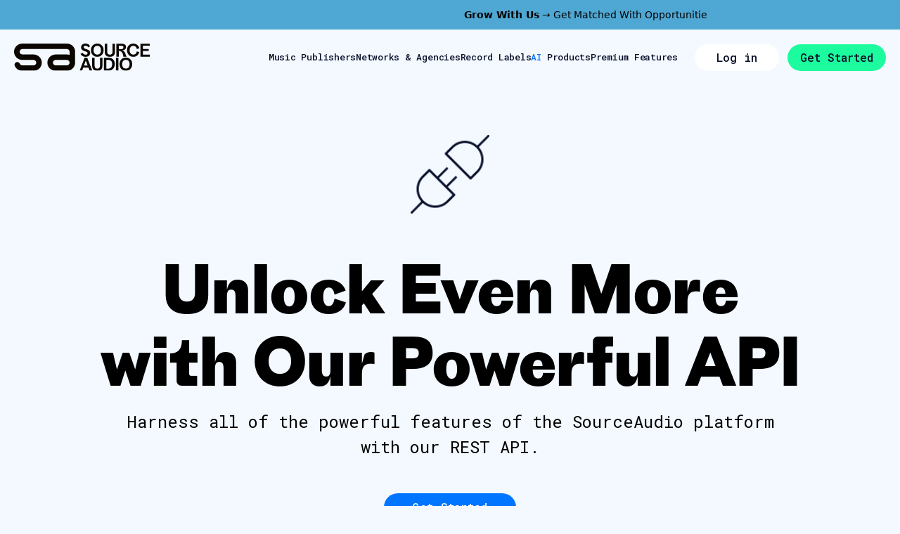

--- FILE ---
content_type: text/html; charset=UTF-8
request_url: https://www.sourceaudio.com/api/
body_size: 19195
content:
<!DOCTYPE html>
<html lang="en">

<head>
    <meta charset="UTF-8">
    <meta name="viewport" content="width=device-width, initial-scale=1.0">
    <title>REST API - Fully Customize Your Music Catalog UI | SourceAudio SourceAudio</title>
    <link rel="shortcut icon" href="/favicon.ico" />
	<link rel="icon" href="https://www.sourceaudio.com/wp-content/uploads/2023/08/sa-logo-64.png" sizes="32x32" />
	<link rel="icon" href="https://www.sourceaudio.com/wp-content/uploads/2023/08/sa-logo-64.png" sizes="192x192" />
	<link rel="apple-touch-icon" href="https://www.sourceaudio.com/wp-content/uploads/2023/08/sa-logo-64.png" />
    <link rel="icon" sizes="192x192" href="/android-chrome-192x192.png">
    <link rel="icon" sizes="512x512" href="/android-chrome-512x512.png">
    <link rel="alternate" type="application/rss+xml" title="RSS 2.0" href="https://www.sourceaudio.com/feed/" />
    <link rel="alternate" type="text/xml" title="RSS .92" href="https://www.sourceaudio.com/feed/rss/" />
    <link rel="alternate" type="application/atom+xml" title="Atom 1.0" href="https://www.sourceaudio.com/feed/atom/" />
    <link rel="pingback" href="https://www.sourceaudio.com/xmlrpc.php" />
    <script src="https://music.sourceaudio.com/js/bounty_notice.js"></script>
            <meta name="facebook-domain-verification" content="vcrsefkzn8vojns3qkt7k8vvo11wmu" />
    <meta name='robots' content='index, follow, max-image-preview:large, max-snippet:-1, max-video-preview:-1' />
<script id="cookieyes" type="text/javascript" src="https://cdn-cookieyes.com/client_data/cbd7c4afdcd8e98a670f8c8d/script.js"></script>
<!-- Google Tag Manager for WordPress by gtm4wp.com -->
<script data-cfasync="false" data-pagespeed-no-defer>
	var gtm4wp_datalayer_name = "dataLayer";
	var dataLayer = dataLayer || [];
</script>
<!-- End Google Tag Manager for WordPress by gtm4wp.com -->
	<!-- This site is optimized with the Yoast SEO plugin v26.5 - https://yoast.com/wordpress/plugins/seo/ -->
	<meta name="description" content="The SourceAudio API is your developer’s perfect solution. Discover all the power of our music management, monetization and AI music business tools via API." />
	<link rel="canonical" href="https://www.sourceaudio.com/api/" />
	<script type="application/ld+json" class="yoast-schema-graph">{"@context":"https://schema.org","@graph":[{"@type":"WebPage","@id":"https://www.sourceaudio.com/api/","url":"https://www.sourceaudio.com/api/","name":"REST API - Fully Customize Your Music Catalog UI | SourceAudio","isPartOf":{"@id":"https://www.sourceaudio.com/#website"},"datePublished":"2016-03-26T06:47:30+00:00","dateModified":"2024-02-28T23:06:01+00:00","description":"The SourceAudio API is your developer’s perfect solution. Discover all the power of our music management, monetization and AI music business tools via API.","breadcrumb":{"@id":"https://www.sourceaudio.com/api/#breadcrumb"},"inLanguage":"en-US","potentialAction":[{"@type":"ReadAction","target":["https://www.sourceaudio.com/api/"]}]},{"@type":"BreadcrumbList","@id":"https://www.sourceaudio.com/api/#breadcrumb","itemListElement":[{"@type":"ListItem","position":1,"name":"Home","item":"https://www.sourceaudio.com/"},{"@type":"ListItem","position":2,"name":"API"}]},{"@type":"WebSite","@id":"https://www.sourceaudio.com/#website","url":"https://www.sourceaudio.com/","name":"SourceAudio","description":"Discover. Download. License.","potentialAction":[{"@type":"SearchAction","target":{"@type":"EntryPoint","urlTemplate":"https://www.sourceaudio.com/?s={search_term_string}"},"query-input":{"@type":"PropertyValueSpecification","valueRequired":true,"valueName":"search_term_string"}}],"inLanguage":"en-US"}]}</script>
	<!-- / Yoast SEO plugin. -->


<!-- Hubbub v.1.36.3 https://morehubbub.com/ -->
<meta property="og:locale" content="en_US" />
<meta property="og:type" content="article" />
<meta property="og:title" content="REST API - Fully Customize Your Music Catalog UI | SourceAudio" />
<meta property="og:description" content="The SourceAudio API is your developer’s perfect solution. Discover all the power of our music management, monetization and AI music business tools via API." />
<meta property="og:url" content="https://www.sourceaudio.com/api/" />
<meta property="og:site_name" content="SourceAudio" />
<meta property="og:updated_time" content="2024-02-28T18:06:01+00:00" />
<meta property="article:published_time" content="2016-03-26T02:47:30+00:00" />
<meta property="article:modified_time" content="2024-02-28T18:06:01+00:00" />
<meta name="twitter:card" content="summary_large_image" />
<meta name="twitter:title" content="REST API - Fully Customize Your Music Catalog UI | SourceAudio" />
<meta name="twitter:description" content="The SourceAudio API is your developer’s perfect solution. Discover all the power of our music management, monetization and AI music business tools via API." />
<meta class="flipboard-article" content="The SourceAudio API is your developer’s perfect solution. Discover all the power of our music management, monetization and AI music business tools via API." />
<!-- Hubbub v.1.36.3 https://morehubbub.com/ -->
<link rel='dns-prefetch' href='//cdn.jsdelivr.net' />
<link rel='dns-prefetch' href='//unpkg.com' />
<link rel="alternate" title="oEmbed (JSON)" type="application/json+oembed" href="https://www.sourceaudio.com/wp-json/oembed/1.0/embed?url=https%3A%2F%2Fwww.sourceaudio.com%2Fapi%2F" />
<link rel="alternate" title="oEmbed (XML)" type="text/xml+oembed" href="https://www.sourceaudio.com/wp-json/oembed/1.0/embed?url=https%3A%2F%2Fwww.sourceaudio.com%2Fapi%2F&#038;format=xml" />
		<!-- This site uses the Google Analytics by MonsterInsights plugin v9.10.1 - Using Analytics tracking - https://www.monsterinsights.com/ -->
							<script src="//www.googletagmanager.com/gtag/js?id=G-7QWJKSHNTC"  data-cfasync="false" data-wpfc-render="false" type="text/javascript" async></script>
			<script data-cfasync="false" data-wpfc-render="false" type="text/javascript">
				var mi_version = '9.10.1';
				var mi_track_user = true;
				var mi_no_track_reason = '';
								var MonsterInsightsDefaultLocations = {"page_location":"https:\/\/www.sourceaudio.com\/api\/"};
								if ( typeof MonsterInsightsPrivacyGuardFilter === 'function' ) {
					var MonsterInsightsLocations = (typeof MonsterInsightsExcludeQuery === 'object') ? MonsterInsightsPrivacyGuardFilter( MonsterInsightsExcludeQuery ) : MonsterInsightsPrivacyGuardFilter( MonsterInsightsDefaultLocations );
				} else {
					var MonsterInsightsLocations = (typeof MonsterInsightsExcludeQuery === 'object') ? MonsterInsightsExcludeQuery : MonsterInsightsDefaultLocations;
				}

								var disableStrs = [
										'ga-disable-G-7QWJKSHNTC',
									];

				/* Function to detect opted out users */
				function __gtagTrackerIsOptedOut() {
					for (var index = 0; index < disableStrs.length; index++) {
						if (document.cookie.indexOf(disableStrs[index] + '=true') > -1) {
							return true;
						}
					}

					return false;
				}

				/* Disable tracking if the opt-out cookie exists. */
				if (__gtagTrackerIsOptedOut()) {
					for (var index = 0; index < disableStrs.length; index++) {
						window[disableStrs[index]] = true;
					}
				}

				/* Opt-out function */
				function __gtagTrackerOptout() {
					for (var index = 0; index < disableStrs.length; index++) {
						document.cookie = disableStrs[index] + '=true; expires=Thu, 31 Dec 2099 23:59:59 UTC; path=/';
						window[disableStrs[index]] = true;
					}
				}

				if ('undefined' === typeof gaOptout) {
					function gaOptout() {
						__gtagTrackerOptout();
					}
				}
								window.dataLayer = window.dataLayer || [];

				window.MonsterInsightsDualTracker = {
					helpers: {},
					trackers: {},
				};
				if (mi_track_user) {
					function __gtagDataLayer() {
						dataLayer.push(arguments);
					}

					function __gtagTracker(type, name, parameters) {
						if (!parameters) {
							parameters = {};
						}

						if (parameters.send_to) {
							__gtagDataLayer.apply(null, arguments);
							return;
						}

						if (type === 'event') {
														parameters.send_to = monsterinsights_frontend.v4_id;
							var hookName = name;
							if (typeof parameters['event_category'] !== 'undefined') {
								hookName = parameters['event_category'] + ':' + name;
							}

							if (typeof MonsterInsightsDualTracker.trackers[hookName] !== 'undefined') {
								MonsterInsightsDualTracker.trackers[hookName](parameters);
							} else {
								__gtagDataLayer('event', name, parameters);
							}
							
						} else {
							__gtagDataLayer.apply(null, arguments);
						}
					}

					__gtagTracker('js', new Date());
					__gtagTracker('set', {
						'developer_id.dZGIzZG': true,
											});
					if ( MonsterInsightsLocations.page_location ) {
						__gtagTracker('set', MonsterInsightsLocations);
					}
										__gtagTracker('config', 'G-7QWJKSHNTC', {"forceSSL":"true"} );
										window.gtag = __gtagTracker;										(function () {
						/* https://developers.google.com/analytics/devguides/collection/analyticsjs/ */
						/* ga and __gaTracker compatibility shim. */
						var noopfn = function () {
							return null;
						};
						var newtracker = function () {
							return new Tracker();
						};
						var Tracker = function () {
							return null;
						};
						var p = Tracker.prototype;
						p.get = noopfn;
						p.set = noopfn;
						p.send = function () {
							var args = Array.prototype.slice.call(arguments);
							args.unshift('send');
							__gaTracker.apply(null, args);
						};
						var __gaTracker = function () {
							var len = arguments.length;
							if (len === 0) {
								return;
							}
							var f = arguments[len - 1];
							if (typeof f !== 'object' || f === null || typeof f.hitCallback !== 'function') {
								if ('send' === arguments[0]) {
									var hitConverted, hitObject = false, action;
									if ('event' === arguments[1]) {
										if ('undefined' !== typeof arguments[3]) {
											hitObject = {
												'eventAction': arguments[3],
												'eventCategory': arguments[2],
												'eventLabel': arguments[4],
												'value': arguments[5] ? arguments[5] : 1,
											}
										}
									}
									if ('pageview' === arguments[1]) {
										if ('undefined' !== typeof arguments[2]) {
											hitObject = {
												'eventAction': 'page_view',
												'page_path': arguments[2],
											}
										}
									}
									if (typeof arguments[2] === 'object') {
										hitObject = arguments[2];
									}
									if (typeof arguments[5] === 'object') {
										Object.assign(hitObject, arguments[5]);
									}
									if ('undefined' !== typeof arguments[1].hitType) {
										hitObject = arguments[1];
										if ('pageview' === hitObject.hitType) {
											hitObject.eventAction = 'page_view';
										}
									}
									if (hitObject) {
										action = 'timing' === arguments[1].hitType ? 'timing_complete' : hitObject.eventAction;
										hitConverted = mapArgs(hitObject);
										__gtagTracker('event', action, hitConverted);
									}
								}
								return;
							}

							function mapArgs(args) {
								var arg, hit = {};
								var gaMap = {
									'eventCategory': 'event_category',
									'eventAction': 'event_action',
									'eventLabel': 'event_label',
									'eventValue': 'event_value',
									'nonInteraction': 'non_interaction',
									'timingCategory': 'event_category',
									'timingVar': 'name',
									'timingValue': 'value',
									'timingLabel': 'event_label',
									'page': 'page_path',
									'location': 'page_location',
									'title': 'page_title',
									'referrer' : 'page_referrer',
								};
								for (arg in args) {
																		if (!(!args.hasOwnProperty(arg) || !gaMap.hasOwnProperty(arg))) {
										hit[gaMap[arg]] = args[arg];
									} else {
										hit[arg] = args[arg];
									}
								}
								return hit;
							}

							try {
								f.hitCallback();
							} catch (ex) {
							}
						};
						__gaTracker.create = newtracker;
						__gaTracker.getByName = newtracker;
						__gaTracker.getAll = function () {
							return [];
						};
						__gaTracker.remove = noopfn;
						__gaTracker.loaded = true;
						window['__gaTracker'] = __gaTracker;
					})();
									} else {
										console.log("");
					(function () {
						function __gtagTracker() {
							return null;
						}

						window['__gtagTracker'] = __gtagTracker;
						window['gtag'] = __gtagTracker;
					})();
									}
			</script>
							<!-- / Google Analytics by MonsterInsights -->
		<style id='wp-img-auto-sizes-contain-inline-css' type='text/css'>
img:is([sizes=auto i],[sizes^="auto," i]){contain-intrinsic-size:3000px 1500px}
/*# sourceURL=wp-img-auto-sizes-contain-inline-css */
</style>
<style id='wp-emoji-styles-inline-css' type='text/css'>

	img.wp-smiley, img.emoji {
		display: inline !important;
		border: none !important;
		box-shadow: none !important;
		height: 1em !important;
		width: 1em !important;
		margin: 0 0.07em !important;
		vertical-align: -0.1em !important;
		background: none !important;
		padding: 0 !important;
	}
/*# sourceURL=wp-emoji-styles-inline-css */
</style>
<style id='wp-block-library-inline-css' type='text/css'>
:root{--wp-block-synced-color:#7a00df;--wp-block-synced-color--rgb:122,0,223;--wp-bound-block-color:var(--wp-block-synced-color);--wp-editor-canvas-background:#ddd;--wp-admin-theme-color:#007cba;--wp-admin-theme-color--rgb:0,124,186;--wp-admin-theme-color-darker-10:#006ba1;--wp-admin-theme-color-darker-10--rgb:0,107,160.5;--wp-admin-theme-color-darker-20:#005a87;--wp-admin-theme-color-darker-20--rgb:0,90,135;--wp-admin-border-width-focus:2px}@media (min-resolution:192dpi){:root{--wp-admin-border-width-focus:1.5px}}.wp-element-button{cursor:pointer}:root .has-very-light-gray-background-color{background-color:#eee}:root .has-very-dark-gray-background-color{background-color:#313131}:root .has-very-light-gray-color{color:#eee}:root .has-very-dark-gray-color{color:#313131}:root .has-vivid-green-cyan-to-vivid-cyan-blue-gradient-background{background:linear-gradient(135deg,#00d084,#0693e3)}:root .has-purple-crush-gradient-background{background:linear-gradient(135deg,#34e2e4,#4721fb 50%,#ab1dfe)}:root .has-hazy-dawn-gradient-background{background:linear-gradient(135deg,#faaca8,#dad0ec)}:root .has-subdued-olive-gradient-background{background:linear-gradient(135deg,#fafae1,#67a671)}:root .has-atomic-cream-gradient-background{background:linear-gradient(135deg,#fdd79a,#004a59)}:root .has-nightshade-gradient-background{background:linear-gradient(135deg,#330968,#31cdcf)}:root .has-midnight-gradient-background{background:linear-gradient(135deg,#020381,#2874fc)}:root{--wp--preset--font-size--normal:16px;--wp--preset--font-size--huge:42px}.has-regular-font-size{font-size:1em}.has-larger-font-size{font-size:2.625em}.has-normal-font-size{font-size:var(--wp--preset--font-size--normal)}.has-huge-font-size{font-size:var(--wp--preset--font-size--huge)}.has-text-align-center{text-align:center}.has-text-align-left{text-align:left}.has-text-align-right{text-align:right}.has-fit-text{white-space:nowrap!important}#end-resizable-editor-section{display:none}.aligncenter{clear:both}.items-justified-left{justify-content:flex-start}.items-justified-center{justify-content:center}.items-justified-right{justify-content:flex-end}.items-justified-space-between{justify-content:space-between}.screen-reader-text{border:0;clip-path:inset(50%);height:1px;margin:-1px;overflow:hidden;padding:0;position:absolute;width:1px;word-wrap:normal!important}.screen-reader-text:focus{background-color:#ddd;clip-path:none;color:#444;display:block;font-size:1em;height:auto;left:5px;line-height:normal;padding:15px 23px 14px;text-decoration:none;top:5px;width:auto;z-index:100000}html :where(.has-border-color){border-style:solid}html :where([style*=border-top-color]){border-top-style:solid}html :where([style*=border-right-color]){border-right-style:solid}html :where([style*=border-bottom-color]){border-bottom-style:solid}html :where([style*=border-left-color]){border-left-style:solid}html :where([style*=border-width]){border-style:solid}html :where([style*=border-top-width]){border-top-style:solid}html :where([style*=border-right-width]){border-right-style:solid}html :where([style*=border-bottom-width]){border-bottom-style:solid}html :where([style*=border-left-width]){border-left-style:solid}html :where(img[class*=wp-image-]){height:auto;max-width:100%}:where(figure){margin:0 0 1em}html :where(.is-position-sticky){--wp-admin--admin-bar--position-offset:var(--wp-admin--admin-bar--height,0px)}@media screen and (max-width:600px){html :where(.is-position-sticky){--wp-admin--admin-bar--position-offset:0px}}

/*# sourceURL=wp-block-library-inline-css */
</style><style id='global-styles-inline-css' type='text/css'>
:root{--wp--preset--aspect-ratio--square: 1;--wp--preset--aspect-ratio--4-3: 4/3;--wp--preset--aspect-ratio--3-4: 3/4;--wp--preset--aspect-ratio--3-2: 3/2;--wp--preset--aspect-ratio--2-3: 2/3;--wp--preset--aspect-ratio--16-9: 16/9;--wp--preset--aspect-ratio--9-16: 9/16;--wp--preset--color--black: #000000;--wp--preset--color--cyan-bluish-gray: #abb8c3;--wp--preset--color--white: #ffffff;--wp--preset--color--pale-pink: #f78da7;--wp--preset--color--vivid-red: #cf2e2e;--wp--preset--color--luminous-vivid-orange: #ff6900;--wp--preset--color--luminous-vivid-amber: #fcb900;--wp--preset--color--light-green-cyan: #7bdcb5;--wp--preset--color--vivid-green-cyan: #00d084;--wp--preset--color--pale-cyan-blue: #8ed1fc;--wp--preset--color--vivid-cyan-blue: #0693e3;--wp--preset--color--vivid-purple: #9b51e0;--wp--preset--gradient--vivid-cyan-blue-to-vivid-purple: linear-gradient(135deg,rgb(6,147,227) 0%,rgb(155,81,224) 100%);--wp--preset--gradient--light-green-cyan-to-vivid-green-cyan: linear-gradient(135deg,rgb(122,220,180) 0%,rgb(0,208,130) 100%);--wp--preset--gradient--luminous-vivid-amber-to-luminous-vivid-orange: linear-gradient(135deg,rgb(252,185,0) 0%,rgb(255,105,0) 100%);--wp--preset--gradient--luminous-vivid-orange-to-vivid-red: linear-gradient(135deg,rgb(255,105,0) 0%,rgb(207,46,46) 100%);--wp--preset--gradient--very-light-gray-to-cyan-bluish-gray: linear-gradient(135deg,rgb(238,238,238) 0%,rgb(169,184,195) 100%);--wp--preset--gradient--cool-to-warm-spectrum: linear-gradient(135deg,rgb(74,234,220) 0%,rgb(151,120,209) 20%,rgb(207,42,186) 40%,rgb(238,44,130) 60%,rgb(251,105,98) 80%,rgb(254,248,76) 100%);--wp--preset--gradient--blush-light-purple: linear-gradient(135deg,rgb(255,206,236) 0%,rgb(152,150,240) 100%);--wp--preset--gradient--blush-bordeaux: linear-gradient(135deg,rgb(254,205,165) 0%,rgb(254,45,45) 50%,rgb(107,0,62) 100%);--wp--preset--gradient--luminous-dusk: linear-gradient(135deg,rgb(255,203,112) 0%,rgb(199,81,192) 50%,rgb(65,88,208) 100%);--wp--preset--gradient--pale-ocean: linear-gradient(135deg,rgb(255,245,203) 0%,rgb(182,227,212) 50%,rgb(51,167,181) 100%);--wp--preset--gradient--electric-grass: linear-gradient(135deg,rgb(202,248,128) 0%,rgb(113,206,126) 100%);--wp--preset--gradient--midnight: linear-gradient(135deg,rgb(2,3,129) 0%,rgb(40,116,252) 100%);--wp--preset--font-size--small: 13px;--wp--preset--font-size--medium: 20px;--wp--preset--font-size--large: 36px;--wp--preset--font-size--x-large: 42px;--wp--preset--spacing--20: 0.44rem;--wp--preset--spacing--30: 0.67rem;--wp--preset--spacing--40: 1rem;--wp--preset--spacing--50: 1.5rem;--wp--preset--spacing--60: 2.25rem;--wp--preset--spacing--70: 3.38rem;--wp--preset--spacing--80: 5.06rem;--wp--preset--shadow--natural: 6px 6px 9px rgba(0, 0, 0, 0.2);--wp--preset--shadow--deep: 12px 12px 50px rgba(0, 0, 0, 0.4);--wp--preset--shadow--sharp: 6px 6px 0px rgba(0, 0, 0, 0.2);--wp--preset--shadow--outlined: 6px 6px 0px -3px rgb(255, 255, 255), 6px 6px rgb(0, 0, 0);--wp--preset--shadow--crisp: 6px 6px 0px rgb(0, 0, 0);}:where(.is-layout-flex){gap: 0.5em;}:where(.is-layout-grid){gap: 0.5em;}body .is-layout-flex{display: flex;}.is-layout-flex{flex-wrap: wrap;align-items: center;}.is-layout-flex > :is(*, div){margin: 0;}body .is-layout-grid{display: grid;}.is-layout-grid > :is(*, div){margin: 0;}:where(.wp-block-columns.is-layout-flex){gap: 2em;}:where(.wp-block-columns.is-layout-grid){gap: 2em;}:where(.wp-block-post-template.is-layout-flex){gap: 1.25em;}:where(.wp-block-post-template.is-layout-grid){gap: 1.25em;}.has-black-color{color: var(--wp--preset--color--black) !important;}.has-cyan-bluish-gray-color{color: var(--wp--preset--color--cyan-bluish-gray) !important;}.has-white-color{color: var(--wp--preset--color--white) !important;}.has-pale-pink-color{color: var(--wp--preset--color--pale-pink) !important;}.has-vivid-red-color{color: var(--wp--preset--color--vivid-red) !important;}.has-luminous-vivid-orange-color{color: var(--wp--preset--color--luminous-vivid-orange) !important;}.has-luminous-vivid-amber-color{color: var(--wp--preset--color--luminous-vivid-amber) !important;}.has-light-green-cyan-color{color: var(--wp--preset--color--light-green-cyan) !important;}.has-vivid-green-cyan-color{color: var(--wp--preset--color--vivid-green-cyan) !important;}.has-pale-cyan-blue-color{color: var(--wp--preset--color--pale-cyan-blue) !important;}.has-vivid-cyan-blue-color{color: var(--wp--preset--color--vivid-cyan-blue) !important;}.has-vivid-purple-color{color: var(--wp--preset--color--vivid-purple) !important;}.has-black-background-color{background-color: var(--wp--preset--color--black) !important;}.has-cyan-bluish-gray-background-color{background-color: var(--wp--preset--color--cyan-bluish-gray) !important;}.has-white-background-color{background-color: var(--wp--preset--color--white) !important;}.has-pale-pink-background-color{background-color: var(--wp--preset--color--pale-pink) !important;}.has-vivid-red-background-color{background-color: var(--wp--preset--color--vivid-red) !important;}.has-luminous-vivid-orange-background-color{background-color: var(--wp--preset--color--luminous-vivid-orange) !important;}.has-luminous-vivid-amber-background-color{background-color: var(--wp--preset--color--luminous-vivid-amber) !important;}.has-light-green-cyan-background-color{background-color: var(--wp--preset--color--light-green-cyan) !important;}.has-vivid-green-cyan-background-color{background-color: var(--wp--preset--color--vivid-green-cyan) !important;}.has-pale-cyan-blue-background-color{background-color: var(--wp--preset--color--pale-cyan-blue) !important;}.has-vivid-cyan-blue-background-color{background-color: var(--wp--preset--color--vivid-cyan-blue) !important;}.has-vivid-purple-background-color{background-color: var(--wp--preset--color--vivid-purple) !important;}.has-black-border-color{border-color: var(--wp--preset--color--black) !important;}.has-cyan-bluish-gray-border-color{border-color: var(--wp--preset--color--cyan-bluish-gray) !important;}.has-white-border-color{border-color: var(--wp--preset--color--white) !important;}.has-pale-pink-border-color{border-color: var(--wp--preset--color--pale-pink) !important;}.has-vivid-red-border-color{border-color: var(--wp--preset--color--vivid-red) !important;}.has-luminous-vivid-orange-border-color{border-color: var(--wp--preset--color--luminous-vivid-orange) !important;}.has-luminous-vivid-amber-border-color{border-color: var(--wp--preset--color--luminous-vivid-amber) !important;}.has-light-green-cyan-border-color{border-color: var(--wp--preset--color--light-green-cyan) !important;}.has-vivid-green-cyan-border-color{border-color: var(--wp--preset--color--vivid-green-cyan) !important;}.has-pale-cyan-blue-border-color{border-color: var(--wp--preset--color--pale-cyan-blue) !important;}.has-vivid-cyan-blue-border-color{border-color: var(--wp--preset--color--vivid-cyan-blue) !important;}.has-vivid-purple-border-color{border-color: var(--wp--preset--color--vivid-purple) !important;}.has-vivid-cyan-blue-to-vivid-purple-gradient-background{background: var(--wp--preset--gradient--vivid-cyan-blue-to-vivid-purple) !important;}.has-light-green-cyan-to-vivid-green-cyan-gradient-background{background: var(--wp--preset--gradient--light-green-cyan-to-vivid-green-cyan) !important;}.has-luminous-vivid-amber-to-luminous-vivid-orange-gradient-background{background: var(--wp--preset--gradient--luminous-vivid-amber-to-luminous-vivid-orange) !important;}.has-luminous-vivid-orange-to-vivid-red-gradient-background{background: var(--wp--preset--gradient--luminous-vivid-orange-to-vivid-red) !important;}.has-very-light-gray-to-cyan-bluish-gray-gradient-background{background: var(--wp--preset--gradient--very-light-gray-to-cyan-bluish-gray) !important;}.has-cool-to-warm-spectrum-gradient-background{background: var(--wp--preset--gradient--cool-to-warm-spectrum) !important;}.has-blush-light-purple-gradient-background{background: var(--wp--preset--gradient--blush-light-purple) !important;}.has-blush-bordeaux-gradient-background{background: var(--wp--preset--gradient--blush-bordeaux) !important;}.has-luminous-dusk-gradient-background{background: var(--wp--preset--gradient--luminous-dusk) !important;}.has-pale-ocean-gradient-background{background: var(--wp--preset--gradient--pale-ocean) !important;}.has-electric-grass-gradient-background{background: var(--wp--preset--gradient--electric-grass) !important;}.has-midnight-gradient-background{background: var(--wp--preset--gradient--midnight) !important;}.has-small-font-size{font-size: var(--wp--preset--font-size--small) !important;}.has-medium-font-size{font-size: var(--wp--preset--font-size--medium) !important;}.has-large-font-size{font-size: var(--wp--preset--font-size--large) !important;}.has-x-large-font-size{font-size: var(--wp--preset--font-size--x-large) !important;}
/*# sourceURL=global-styles-inline-css */
</style>

<style id='classic-theme-styles-inline-css' type='text/css'>
/*! This file is auto-generated */
.wp-block-button__link{color:#fff;background-color:#32373c;border-radius:9999px;box-shadow:none;text-decoration:none;padding:calc(.667em + 2px) calc(1.333em + 2px);font-size:1.125em}.wp-block-file__button{background:#32373c;color:#fff;text-decoration:none}
/*# sourceURL=/wp-includes/css/classic-themes.min.css */
</style>
<link rel='stylesheet' id='contact-form-7-css' href='https://www.sourceaudio.com/wp-content/plugins/contact-form-7/includes/css/styles.css?ver=6.1.4' type='text/css' media='all' />
<link rel='stylesheet' id='search-google-style-css' href='https://www.sourceaudio.com/wp-content/plugins/search-google/css/search-google.css?ver=1.9' type='text/css' media='all' />
<link rel='stylesheet' id='slickslider-style-css' href='//cdn.jsdelivr.net/npm/slick-carousel@1.8.1/slick/slick.css?ver=7.0' type='text/css' media='all' />
<link rel='stylesheet' id='fancybox-style-css' href='https://www.sourceaudio.com/wp-content/themes/sourceaudio-v7/css/less/jquery.fancybox.css?ver=7.0' type='text/css' media='all' />
<link rel='stylesheet' id='slickslider-theme-style-css' href='//cdn.jsdelivr.net/npm/slick-carousel@1.8.1/slick/slick-theme.css?ver=7.0' type='text/css' media='all' />
<link rel='stylesheet' id='aos-style-css' href='//unpkg.com/aos@2.3.1/dist/aos.css?ver=7.0' type='text/css' media='all' />
<link rel='stylesheet' id='theme-style-css' href='https://www.sourceaudio.com/wp-content/themes/sourceaudio-v7/css/style.css?ver=1754722402' type='text/css' media='all' />
<link rel='stylesheet' id='dpsp-frontend-style-pro-css' href='https://www.sourceaudio.com/wp-content/plugins/social-pug/assets/dist/style-frontend-pro.css?ver=1.36.3' type='text/css' media='all' />
<style id='dpsp-frontend-style-pro-inline-css' type='text/css'>

				@media screen and ( max-width : 720px ) {
					.dpsp-content-wrapper.dpsp-hide-on-mobile,
					.dpsp-share-text.dpsp-hide-on-mobile {
						display: none;
					}
					.dpsp-has-spacing .dpsp-networks-btns-wrapper li {
						margin:0 2% 10px 0;
					}
					.dpsp-network-btn.dpsp-has-label:not(.dpsp-has-count) {
						max-height: 40px;
						padding: 0;
						justify-content: center;
					}
					.dpsp-content-wrapper.dpsp-size-small .dpsp-network-btn.dpsp-has-label:not(.dpsp-has-count){
						max-height: 32px;
					}
					.dpsp-content-wrapper.dpsp-size-large .dpsp-network-btn.dpsp-has-label:not(.dpsp-has-count){
						max-height: 46px;
					}
				}
			
/*# sourceURL=dpsp-frontend-style-pro-inline-css */
</style>
<script type="text/javascript" src="https://www.sourceaudio.com/wp-includes/js/jquery/jquery.min.js?ver=3.7.1" id="jquery-core-js"></script>
<script type="text/javascript" src="https://www.sourceaudio.com/wp-includes/js/jquery/jquery-migrate.min.js?ver=3.4.1" id="jquery-migrate-js"></script>
<script type="text/javascript" src="https://www.sourceaudio.com/wp-content/plugins/google-analytics-for-wordpress/assets/js/frontend-gtag.min.js?ver=9.10.1" id="monsterinsights-frontend-script-js" async="async" data-wp-strategy="async"></script>
<script data-cfasync="false" data-wpfc-render="false" type="text/javascript" id='monsterinsights-frontend-script-js-extra'>/* <![CDATA[ */
var monsterinsights_frontend = {"js_events_tracking":"true","download_extensions":"pdf,doc,ppt,xls,zip,docx,pptx,xlsx","inbound_paths":"[]","home_url":"https:\/\/www.sourceaudio.com","hash_tracking":"false","v4_id":"G-7QWJKSHNTC"};/* ]]> */
</script>
<script type="text/javascript" src="https://www.sourceaudio.com/wp-content/plugins/stop-user-enumeration/frontend/js/frontend.js?ver=1.7.6" id="stop-user-enumeration-js" defer="defer" data-wp-strategy="defer"></script>
<script type="text/javascript" src="https://www.sourceaudio.com/wp-content/plugins/search-google/js/search-google.js?ver=1.9" id="search-google-script-js"></script>
<script type="text/javascript" src="//cdn.jsdelivr.net/npm/slick-carousel@1.8.1/slick/slick.min.js?ver=7.0" id="slickslider-js-js"></script>
<script type="text/javascript" src="//unpkg.com/@lottiefiles/lottie-player@latest/dist/lottie-player.js?ver=6.9" id="lottie-js-js"></script>
<script type="text/javascript" src="https://www.sourceaudio.com/wp-content/themes/sourceaudio-v7/js/jquery.fancybox.js?ver=7.0" id="fancybox-js-js"></script>
<script type="text/javascript" src="//unpkg.com/aos@2.3.1/dist/aos.js?ver=7.0" id="aos-js-js"></script>
<script type="text/javascript" src="https://www.sourceaudio.com/wp-content/themes/sourceaudio-v7/js/countup.js?ver=7.0" id="countup-js-js"></script>
<script type="text/javascript" src="https://www.sourceaudio.com/wp-content/themes/sourceaudio-v7/js/script.js?ver=1745565794" id="theme-js-js"></script>
<link rel="EditURI" type="application/rsd+xml" title="RSD" href="https://www.sourceaudio.com/xmlrpc.php?rsd" />
<meta name="generator" content="WordPress 6.9" />
<link rel='shortlink' href='https://www.sourceaudio.com/?p=1945' />

<!-- Google Tag Manager for WordPress by gtm4wp.com -->
<!-- GTM Container placement set to footer -->
<script data-cfasync="false" data-pagespeed-no-defer type="text/javascript">
	var dataLayer_content = {"pagePostType":"page","pagePostType2":"single-page","pagePostAuthor":"Walter Sonntag"};
	dataLayer.push( dataLayer_content );
</script>
<script data-cfasync="false" data-pagespeed-no-defer type="text/javascript">
(function(w,d,s,l,i){w[l]=w[l]||[];w[l].push({'gtm.start':
new Date().getTime(),event:'gtm.js'});var f=d.getElementsByTagName(s)[0],
j=d.createElement(s),dl=l!='dataLayer'?'&l='+l:'';j.async=true;j.src=
'//www.googletagmanager.com/gtm.js?id='+i+dl;f.parentNode.insertBefore(j,f);
})(window,document,'script','dataLayer','GTM-NS5F982');
</script>
<!-- End Google Tag Manager for WordPress by gtm4wp.com -->
<!-- Meta Pixel Code -->
<script type='text/javascript'>
!function(f,b,e,v,n,t,s){if(f.fbq)return;n=f.fbq=function(){n.callMethod?
n.callMethod.apply(n,arguments):n.queue.push(arguments)};if(!f._fbq)f._fbq=n;
n.push=n;n.loaded=!0;n.version='2.0';n.queue=[];t=b.createElement(e);t.async=!0;
t.src=v;s=b.getElementsByTagName(e)[0];s.parentNode.insertBefore(t,s)}(window,
document,'script','https://connect.facebook.net/en_US/fbevents.js');
</script>
<!-- End Meta Pixel Code -->
<script type='text/javascript'>var url = window.location.origin + '?ob=open-bridge';
            fbq('set', 'openbridge', '880035432851346', url);
fbq('init', '880035432851346', {}, {
    "agent": "wordpress-6.9-4.1.5"
})</script><script type='text/javascript'>
    fbq('track', 'PageView', []);
  </script><meta name="hubbub-info" description="Hubbub 1.36.3"><link rel="icon" href="https://www.sourceaudio.com/wp-content/uploads/2024/07/cropped-SA-Favicon-32x32.png" sizes="32x32" />
<link rel="icon" href="https://www.sourceaudio.com/wp-content/uploads/2024/07/cropped-SA-Favicon-192x192.png" sizes="192x192" />
<link rel="apple-touch-icon" href="https://www.sourceaudio.com/wp-content/uploads/2024/07/cropped-SA-Favicon-180x180.png" />
<meta name="msapplication-TileImage" content="https://www.sourceaudio.com/wp-content/uploads/2024/07/cropped-SA-Favicon-270x270.png" />
    <style> html { margin-top: 0px !important; } </style>
</head>

<body class="antialiased bg-neutral-1 page-1945">


<header class="text-neutral-2 font-intro_400 absolute top-0 left-0 right-0 z-20 theme-black alt-green">
    <style>
  #banner-scroller-wrapper .banner-scroller-block {
    min-width: 80%;
  }
  #banner-scroller-wrapper .banner-scroller-block marquee {
    max-width: 100%;
  }
  @media screen and (min-width: 1024px) {
    #banner-scroller-wrapper .banner-scroller-block {
      min-width: 50%;
    }
    #banner-scroller-wrapper .banner-scroller-block marquee {
      max-width: 800px;
    }
  }
</style>
<div id="banner-scroller-wrapper" class="relative" style="background-color: #4fa8d3;z-index:99999;color:#000000;">
    <div class="mx-auto flex items-center justify-center" style="padding-top:5px;padding-bottom:5px;">
        <div class="banner-scroller-block flex items-center justify-center mx-auto space-x-5">
            <marquee id="banner-scroller" class="text-sm inline-block border border-transparent overflow-hidden whitespace-nowrap">
				<a href="/grow-with-us"><b>Grow With Us</b> → Get Matched With Opportunities Available Through SourceAudio!</a>
				<a href="/grow-with-us" class="inline-flex h-auto justify-center items-center border py-1 px-5 focus:outline-none rounded-full text-sm cursor-pointer whitespace-nowrap" style="border-color:#FFF;color:#000;">Get Started →</a>
			</marquee>
        </div>
    </div>
</div>
    <div
        class="xl:max-w-[1550px] xl:m-auto flex py-5 px-6 mdlg:px-3 lg:px-[20px]  justify-between mdlg:justify-start mdlg:items-center lg:justify-between flex-row items-center">

        <a class="flex items-center" href="/">
            <img src="https://www.sourceaudio.com/wp-content/themes/sourceaudio-v7/images/sourceaudio-logo.svg" class="max-w-[140px] lg:max-w-[157px] lgxl:max-w-[170px] xl:max-w-[193px] logo-image pointer-events-none lg:mr-3 mdlg:mr-auto" alt="Sourceaudio">
        </a>

        <nav
            class="navLinks xl:ml-auto flex flex-col mdlg:flex-row items-start text-left mdlg:items-center mdlg:text-center mdlg:gap-[6px] md:text-[16px] mdlg:justify-center space-y-5 mdlg:space-y-0 font-roboto_mono font-medium leading-normal -tracking-[0.24px] lg:gap-3 xl:gap-8 mdlg:mr-3 xl:mr-5 mdlg:ml-auto">
                            <a href="/catalog-manager" class="text-[18px] mdlg:text-[11px] lg:text-[12px] lgxl:text-[13px] xl:text-[13px] 2xl2xl:text-[16px] ">Music Publishers</a>
                <a href="/broadcast-solutions/" class="text-[18px] mdlg:text-[11px] lg:text-[12px] lgxl:text-[13px] xl:text-[13px] 2xl2xl:text-[16px] ">Networks & Agencies</a>
                <a href="/record-labels" class="text-[18px] mdlg:text-[11px] lg:text-[12px] lgxl:text-[13px] xl:text-[13px] 2xl2xl:text-[16px] ">Record Labels</a>
                <a href="/ai-features" class="text-[18px] mdlg:text-[11px] lg:text-[12px] lgxl:text-[13px] xl:text-[13px] 2xl2xl:text-[16px] "><span>AI</span> Products</a>
                        <div class="open-secondary-nav block text-neutral-1">
                <div class="text-[18px] mdlg:text-[11px] lg:text-[12px] lgxl:text-[13px] xl:text-[13px] 2xl2xl:text-[16px] hidden mdlg:block relative">Premium Features<span class="hidden absolute -bottom-[30px] h-[10px] bg-primary-dark-blue-alt w-full secondary-nav-underline"></div>
                <span class="hidden absolute bottom-0 left-0 right-0 translate-y-full text-neutral-1 bg-primary-dark-blue-alt secondary-nav">
                    <span class="mdlg:block"></span>
                    <span class="xl:max-w-[1550px] xl:m-auto block">
                        <ul class="flex flex-col mdlg:flex-row items-center space-x-3 md:space-x-5 lgxl:space-x-8 py-2 px-5 font-roboto_mono text-[18px] mdlg:text-[11px] lg:text-[11px] lgxl:text-[12px] xl:text-[14px]">
                            <li class="font-bold">BUILT-IN UPGRADES & ENHANCEMENTS:</li>
                            <li><a href="/youtube/">YouTube Content ID</a></li>
<!--                            <li><a href="/dsp-distribution/">DSP Distribution</a></li>-->
                            <li><a href="/collect">Global Publishing Admin</a></li>
                            <li><a href="/detect/">Broadcast Monitoring</a></li>
                            <li class="hidden lgxl:block"><a href="/ai-metadata/">AI-Powered Metadata</a></li>
                            <li class="hidden xl:block"><a href="/api/">API</a></li>
                        </ul>
                    </span>
                </span>
            </div>
            <div class="text-[18px] mdlg:hidden font-bold">BUILT-IN UPGRADES & ENHANCEMENTS:</div>
            <a href="/youtube/" class="text-[18px] mdlg:hidden">YouTube Content ID</a>
<!--            <a href="/dsp-distribution/" class="text-[18px] mdlg:hidden">DSP Distribution</a>-->
            <a href="/collect" class="text-[18px] mdlg:hidden">Global Publishing Admin</a>
            <a href="/detect/" class="text-[18px] mdlg:hidden">Broadcast Monitoring</a>
            <a href="/ai-metadata/" class="text-[18px] mdlg:hidden">AI-Powered Metadata</a>
            <a href="/api/" class="text-[18px] mdlg:hidden">API</a>

            <div class="mdlg:hidden">
                <a
                    href="https://account.sourceaudio.com/site_manager.php"
                    class="w-full inline-flex justify-center items-center bg-white border-neutral-2 border text-neutral-2 py-2 px-5 focus:outline-none rounded-full text-sm mt-[32vh]">Log
                    in</a>
                <a
                    href="https://account.sourceaudio.com/site_manager.php?p=signup"
                    class="w-full inline-flex justify-center items-center get-started text-neutral-1 border-0 py-2 px-5 focus:outline-none rounded-full mt-4 text-sm">Get
                    Started</a>

            </div>

        </nav>
        <a
            href="https://account.sourceaudio.com/site_manager.php"
            class="hidden mdlg:inline-flex justify-center items-center bg-white border-transparent border md:mr-1 lg:mr-2 xl:mr-3 md:ml-1 text-neutral-2 py-2 md:py-1 xl:py-2 px-5 md:px-0 focus:outline-none rounded-full text-sm md:text-[12px] lg:text-[13px] lgxl:text-[14px] xl:text-[16px] mt-4 md:mt-0 font-roboto_mono font-medium md:w-[100px] lg:w-[100px] lgxl:w-[115px] xl:w-[120px] xl2xl:w-[150px] login">Log
            in
        </a>
        <a
            href="https://account.sourceaudio.com/site_manager.php?p=signup"
            class="hidden mdlg:inline-flex justify-center items-center font-roboto_mono font-medium get-started text-neutral-1 border border-transparent py-2 px-5 md:py-1 xl:py-2 md:px-0 focus:outline-none rounded-full text-sm md:text-[12px] lg:text-[13px] lgxl:text-[14px] xl:text-[16px] mt-4 md:mt-0 md:w-[100px] lg:w-[130px] xl:w-[140px]">Get
            Started
        </a>
        <!-- hamburger btn for small devices  -->
        <div class="hamburger flex flex-col gap-1 justify-center items-center cursor-pointer mdlg:hidden">
            <div class="line1 w-5 h-[2px] bg-neutral-1"></div>
            <div class="line2 w-5 h-[2px] bg-neutral-1"></div>
            <div class="line3 w-5 h-[2px] bg-neutral-1"></div>
        </div>
    </div>
</header>

<main>

<section class="relative pt-28 lg:pt-48 flex-row w-full h-full md:pb-8 lg:pb-12">
    <div class="px-6 md:px-6 lg:px-28 xl:px-32">
        <div class="hero_area_wrapper">
            <div class="flex justify-center pb-4 md:pb-5 lg:pb-14">
                <img class="w-[3rem] md:w-[3.5rem] lg:w-28" src="https://www.sourceaudio.com/wp-content/themes/sourceaudio-v7/images/icons/icon_discover_1.png" alt="" />
            </div>

            <!-- Heading -->
            <div class="flex justify-center text-center">
                <h1
                    class="hero-h1">
                    Unlock Even More  <br class="hidden md:block"/>
                    with Our Powerful API
                </h1>
            </div>

            <!-- pragrap -->
            <div class="flex justify-center pt-4 md:pt-4 pb-2 md:pb-12">
                <p
                    class="sub-page-h1 text-center lg:w-[980px] md:w-[400px]">
                    Harness all of the powerful features of the SourceAudio platform with our REST API.
                </p>
            </div>

            <!-- Get Started button -->

            <div class="flex justify-center pb-4 md:pb-5 lg:pb-12">
                <a class="flex justify-center items-center border-0 w-full md:w-auto min-h-[38px] md:min-h-[40px] pb-[5px] pt-[5px] h-auto whitespace-nowrap px-6 md:px-8 xl:px-10 focus:outline-none rounded-full cta-button bg-primary-blue text-neutral-1 " href="https://docs.sourceaudio.com/">Get Started</a>            </div>

            
        </div>
    </div>

        <div class="hidden fill-neutral-1 fill-neutral-1 fill-neutral-2 fill-primary-green fill-primary-blue fill-primary-dark-blue fill-primary-dark-blue-alt fill-primary-pink"></div>

    <div class="h-[80px] md:h-[90px] xl:h-[105px]">

    </div>

    <div class="absolute -bottom-[2px] inset-x-0">
        <svg class="fill-primary-dark-blue-alt w-full h-auto" width="1440" height="105" viewBox="0 0 1440 105" fill="none" xmlns="http://www.w3.org/2000/svg" preserveAspectRatio="none">
            <path d="M0 0C240 68.7147 480 103.072 720 103.072C960 103.072 1200 68.7147 1440 0V104.113H0V0Z"></path>
        </svg>
    </div>

    <!-- hero img  -->
</section>



<!-- manage extension section  -->
<section class="bg-primary-dark-blue-alt w-full">
    <div class="xl:max-w-[1550px] xl:mx-auto">
        <div class="px-6 md:px-[6.5rem] lg:px-[10.5rem]">
            <div
                class="extension-area-wrapper pt-[40px] pb-[60px] md:pt-[50px] md:pb-[70px] lg:pb-[90px] xl:pt-[60px] xl:pb-[110px]">
                <div>
                    <!-- content  -->
                    <div class="flex flex-col gap-3 md:gap-6">
                        <h2
                            class="pt-5 md:pt-10 text-neutral-1 font-proto font-normal text-[19px] md:text-3xl lg:text-[37px] lg:leading-10 xl:text-6xl leading-snug -tracking-[0.96px] text-center">
                            Create a custom music search site
                        </h2>
                        <p
                            class="text-center text-xs md:text-[14px] text-neutral-1 lg:text-[32px] font-roboto_mono font-normal leading-snug">
                            With our comprehensive API, your site developer can build your own custom front end while you update and manage assets on your existing SourceAudio site.
                        </p>
                    </div>

                    <!-- image items  -->
                    <div class="flex flex-col justify-center items-center gap-6 md:gap-7 pt-[40px] md:pt-[50px] lg:pt-[80px]">

                        <!-- single img  -->
                        <div class="w-full flex justify-center items-center">
                            <img src="https://www.sourceaudio.com/wp-content/themes/sourceaudio-v7/images/api/api_1.png" alt="" srcset="" />
                        </div>

                        <!-- double images  -->
                        <div
                            class="text-neutral-1 grid grid-cols-1 md:grid-cols-2 gap-6 md:gap-7">
                            <!-- single img  -->
                            <div class="w-full">
                                <img src="https://www.sourceaudio.com/wp-content/themes/sourceaudio-v7/images/api/api_2.png" alt="" srcset="" />
                            </div>
                            <!-- single img  -->
                            <div class="w-full">
                                <img src="https://www.sourceaudio.com/wp-content/themes/sourceaudio-v7/images/api/api_3.png" alt="" srcset="" />
                            </div>
                        </div>
                        
                    </div>


                    
                </div>
            </div>
        </div>
    </div>
</section>
<!-- end extenstion section  -->

<!-- save time effort and money -->
<section class="w-full h-full bg-primary-blue">
    <div class="px-6 md:px-3 lg:px-[60px] xl:max-w-[1550px] xl:m-auto">
        <div class="md:px-12 lg:px-20">

            <div
                class="flex flex-col justify-center items-center gap-4 md:gap-6 pt-6 pb-11 md:pt-9 md:pb-14 lg:pt-28 lg:pb-32">

                <h2
                    class="text-neutral-1 font-proto font-normal text-[24px] sm:text-[26px] md:text-3xl lg:text-[37px] xl:text-6xl xl:leading-snug -tracking-[0.96px] text-center">
                    Save time, effort, and money
                </h2>
             
                <!-- box items  -->
                <div class="grid grid-cols-1 md:grid-cols-2 lg:grid-cols-3 gap-7 md:gap-12 lg:gap-20 items-start pt-6 md:pt-8 lg:pt-14">

                    <!-- start single item  -->
                    <div class="text-neutral-1 flex justify-start items-start flex-col gap-5 lg:max-w-[275px]">
                        <!-- body h4  -->
                        <h4 class="body-h4">+ Track Hosting</h4>
                        <!-- body p  -->
                        <p class="body-p">
                            Automate the upload process to add new music to a SourceAudio site. Whether you want to maintain your own SourceAudio site alongside your own internal system or you need to make your catalog available to a client/agent on our network, our API allows you to add new music to SourceAudio.
                        </p>
                    </div>
                    <!-- end single item  -->
                    <!-- start single item  -->
                    <div class="text-neutral-1 flex justify-start items-start flex-col gap-5 lg:max-w-[275px]">
                        <!-- body h4  -->
                        <h4 class="body-h4 uppercase">+ Broadcast Monitoring</h4>
                        <!-- body p  -->
                        <p class="body-p">
                            Use the audio upload capability of our API to add new music to your SourceAudio site and every piece of audio can be instantly water-marked. Then, use our capabilities to add the watermarked files to your own system and to disseminate them to your clients & agents.
                        </p>
                    </div>
                    <!-- end single item  -->
                    <!-- start single item  -->
                    <div class="text-neutral-1 flex justify-start items-start flex-col gap-5 lg:max-w-[275px]">
                        <!-- body h4  -->
                        <h4 class="body-h4 uppercase">+ Author Metadata</h4>
                        <!-- body p  -->
                        <p class="body-p">
                            Author new metadata or edit/remove metadata on your SourceAudio API. Make sure your metadata is always synced up with your own internal systems so that it's up-to-date and optimized for search on your SourceAudio (or own) site.
                        </p>
                    </div>
                    <!-- end single item  -->
                    <!-- start single item  -->
                    <div class="text-neutral-1 flex justify-start items-start flex-col gap-5 lg:max-w-[275px]">
                        <!-- body h4  -->
                        <h4 class="body-h4 uppercase">+ Search for Tracks</h4>
                        <!-- body p  -->
                        <p class="body-p">
                            Let SourceAudio power your own internal music search system. Use our API to manage your music and metadata updates on SourceAudio and we can superpower your own internal and client-facing search system.
                        </p>
                    </div>
                    <!-- end single item  -->
                    <!-- start single item  -->
                    <div class="text-neutral-1 flex justify-start items-start flex-col gap-5 lg:max-w-[275px]">
                        <!-- body h4  -->
                        <h4 class="body-h4 uppercase">+ Get Track Info</h4>
                        <!-- body p  -->
                        <p class="body-p">
                            Use our API to retrieve detailed metadata records for any track hosted on your SourceAudio site. Look up tracks by title, artist, album, composer, publisher, label, catalog and more. This is an incredibly helpful tool when it comes to quickly accessing data records for cue sheet compilation and delivery.
                        </p>
                    </div>
                    <!-- end single item  -->
                    <!-- start single item  -->
                    <div class="text-neutral-1 flex justify-start items-start flex-col gap-5 lg:max-w-[275px]">
                        <!-- body h4  -->
                        <h4 class="body-h4 uppercase">+ Remove Music</h4>
                        <!-- body p  -->
                        <p class="body-p">
                            We know that removing music from your catalog can be as important as adding new music. Use our API to instantly remove music from SourceAudio as it's removed from your own internal system.
                        </p>
                    </div>
                    <!-- end single item  -->
                </div>

                <div class="grid grid-cols-1 md:grid-cols-2 gap-7 md:gap-12 lg:gap-20 items-center pt-6 md:pt-8 lg:pt-14">
                    <!-- start single item  -->
                    <div class="text-neutral-1 flex justify-start items-start flex-col gap-5 lg:max-w-[275px]">
                        <!-- body h4  -->
                        <h4 class="body-h4 uppercase">+ Sonic Search</h4>
                        <!-- body p  -->
                        <p class="body-p">
                        Superpower your own internal search system with SonicSearch. This proprietary technology allows you to find music with music; use YouTube links, SoundCloud links or upload any audio file and SonicSearch will return musically similar results.
                        </p>
                    </div>
                    <!-- end single item  -->
                    <!-- start single item  -->
                    <div class="text-neutral-1 flex justify-start items-start flex-col gap-5 lg:max-w-[275px]">
                        <!-- body h4  -->
                        <h4 class="body-h4 uppercase">+ Natural Language Search</h4>
                        <!-- body p  -->
                        <p class="body-p">
                            Search for music just like you’d speak to a Music Supervisor and let our best-in-class AI do the rest. Try a prompt like “I want a song that sounds like a suspense scene from a 1980’s movie” and be blown away by the results!
                        </p>
                    </div>
                    <!-- end single item  -->

                    

                </div>
              

            </div>

        </div>
    </div>

</section>



    <!-- do even more with the api -->
    <section class="w-full h-full bg-primary-pink">
        <div class="px-6 md:px-3 lg:px-[60px] xl:max-w-[1550px] xl:m-auto">
            <div class="md:px-12 lg:px-20">

                <div
                    class="flex flex-col justify-center items-center gap-4 md:gap-6 pt-6 pb-11 md:pt-9 md:pb-14 lg:pt-28 lg:pb-32">

                    <div class="flex justify-center items-center mb-3 md:mb-5">
                        <img class="w-12 md:w-14 lg:w-[106px]" src="https://www.sourceaudio.com/wp-content/themes/sourceaudio-v7/images/icons/icon_discover_1.png" alt="" srcset="" />
                    </div>
                    <h2
                        class="text-neutral-2 font-proto font-normal text-[24px] sm:text-[26px] md:text-3xl lg:text-[37px] xl:text-6xl xl:leading-snug -tracking-[0.96px] text-center">
                        Do even more with our API
                    </h2>
                    <p
                        class="leading-snug xl:text-[32px] md:text-[19px] lg:text-[22px] text-[10px] font-bold font-roboto_mono text-neutral-2 text-center uppercase py-0 md:py-6">
                        + Easily integrate with other Enterprise/third-party systems or create your own custom front-end
                    </p>
                    <p
                        class="leading-snug xl:text-[32px] md:text-[19px] lg:text-[22px] text-[10px] font-bold font-roboto_mono text-neutral-2 text-center uppercase py-0 md:py-6">
                        + Hosting, search, metadata, file delivery, broadcast monitoring and AI-powered features available
                    </p>

                    <div class="flex w-full justify-center pt-3 md:pt-5 lg:pt-8">
                        <a class="flex justify-center items-center border-0 w-full md:w-auto min-h-[38px] md:min-h-[40px] pb-[5px] pt-[5px] h-auto whitespace-nowrap px-6 md:px-8 xl:px-10 focus:outline-none rounded-full cta-button bg-primary-blue text-neutral-1 " href="https://docs.sourceaudio.com/">Show me the API Docs</a>                    </div>
                </div>

            </div>
        </div>

    </section>


    

    <!-- start demo section  -->
    <section id="contact" class="bg-primary-green">
        <div class="px-6 md:px-3 lg:px-[60px] pt-[60px] pb-[70px] md:pt-[100px] md:pb-[120px] xl:max-w-[1440px] xl:m-auto">
            <div class="demo-area-wrapper button-color-blue">
                <div class="flex flex-col justify-center w-full items-center">
                    <div
                        class="text-neutral-1 font-proto text-2xl md:text-[19px] lg:text-[32px] xl:text-[48px] font-normal -tracking-[0.72px] text-center w-full mb-10 leading-normal">
                        Setup your demo now</div>

                    <div class="w-full md:md-auto">
                        
<div class="wpcf7 no-js" id="wpcf7-f6393-o1" lang="en-US" dir="ltr" data-wpcf7-id="6393">
<div class="screen-reader-response"><p role="status" aria-live="polite" aria-atomic="true"></p> <ul></ul></div>
<form action="/api/#wpcf7-f6393-o1" method="post" class="wpcf7-form init" aria-label="Contact form" novalidate="novalidate" data-status="init">
<fieldset class="hidden-fields-container"><input type="hidden" name="_wpcf7" value="6393" /><input type="hidden" name="_wpcf7_version" value="6.1.4" /><input type="hidden" name="_wpcf7_locale" value="en_US" /><input type="hidden" name="_wpcf7_unit_tag" value="wpcf7-f6393-o1" /><input type="hidden" name="_wpcf7_container_post" value="0" /><input type="hidden" name="_wpcf7_posted_data_hash" value="" /><input type="hidden" name="_wpcf7_recaptcha_response" value="" />
</fieldset>
<p><span class="wpcf7-form-control-wrap" data-name="your-name"><input size="40" maxlength="400" class="wpcf7-form-control wpcf7-text wpcf7-validates-as-required" aria-required="true" aria-invalid="false" placeholder="Your name" value="" type="text" name="your-name" /></span><br />
<span class="wpcf7-form-control-wrap" data-name="email-address"><input size="40" maxlength="400" class="wpcf7-form-control wpcf7-email wpcf7-validates-as-required wpcf7-text wpcf7-validates-as-email" aria-required="true" aria-invalid="false" placeholder="Email address" value="" type="email" name="email-address" /></span><br />
<span class="wpcf7-form-control-wrap" data-name="phone-number"><input size="40" maxlength="400" class="wpcf7-form-control wpcf7-text" aria-invalid="false" placeholder="Phone number" value="" type="text" name="phone-number" /></span><br />
<input class="wpcf7-form-control wpcf7-submit has-spinner" type="submit" value="Submit" />
</p><div class="wpcf7-response-output" aria-hidden="true"></div>
</form>
</div>
                    </div>
                </div>
            </div>
        </div>
    </section>
    <!-- end demo section  -->


</main>



<footer class="bg-primary-dark-blue-alt relative">
	<div
		class="mx-auto w-full max-w-[1550px] p-4 pt-8 pb-6 md:pt-12 md:pb-6 lg:pt-24 lg:pb-8 px-6 md:px-6 lg:px-28 xl:px-[20px]">
		<div class="md:flex md:justify-between">
			<div class="mb-6 md:mb-0">
				<a class="flex items-center text-neutral-1" href="/">
					<img src="https://www.sourceaudio.com/wp-content/themes/sourceaudio-v7/images/sourceaudio-logo.svg"
						 class="pointer-events-none lg:mr-3 md:mr-auto" alt="Sourceaudio" />
				</a>

				<div
					class="text-neutral-1 font-normal text-[11px] sm:text-lg lg:text-xl font-roboto flex flex-col gap-2 pt-6">
					<p class="">(800) 401-3093</p>
				</div>
			</div>
			<div class="grid grid-cols-2 gap-8 sm:gap-6">

				<div>

					<ul
						class="body-p text-neutral-1 flex flex-col gap-2">
						<li class="">
							<a href="/ai-features/" class="hover:underline ">AI Products</a>
						</li>
						<li>
							<a href="/generative-metadata/" class="hover:underline">Generative Metadata</a>
						</li>
						<li>
							<a href="/music-supervisors/" class="hover:underline">Music Supervisor Pro</a>
						</li>
						<li>
							<a href="/catalog-manager/" class="hover:underline">Catalog Manager</a>
						</li>
						<li>
							<a href="/ai-playlists/" class="hover:underline">AI Playlist</a>
						</li>
						<li>
							<a href="/broadcast-solutions/" class="hover:underline">Broadcast/Streaming Networks</a>
						</li>
<!--						<li>-->
<!--							<a href="/dsp-distribution/" class="hover:underline">DSP Distribution</a>-->
<!--						</li>-->
						<li>
							<a href="/youtube/" class="hover:underline">YouTube Content ID</a>
						</li>
						<li>
							<a href="/plans-pricing/" class="hover:underline">Pricing</a>
						</li>
						<li>
							<a href="/api/" class="hover:underline">API</a>
						</li>
						<li>
							<a href="/clients/" class="hover:underline">Clients</a>
						</li>
						<li>
							<a href="/programs/" class="hover:underline">Opportunities</a>
						</li>
						<li>
							<a href="/collect" class="hover:underline">Global Publishing Admin</a>
						</li>
						<li>
							<a href="/detect" class="hover:underline">Broadcast Monitoring</a>
						</li>
					</ul>
				</div>
				<div>

					<ul
						class="body-p text-neutral-1 flex flex-col gap-2">
						<li class="">
							<a href="/blog/" class="hover:underline">Blog</a>
						</li>
						<li>
							<a href="https://www.alphalibraries.com/" class="hover:underline">Radio Industry Music <br /> Licensing</a>
						</li>
						<li>
							<a href="https://www.podcastmusic.com/" class="hover:underline">Podcast Industry Music <br /> Licensing</a>
						</li>
						<li>
							<a href="https://account.sourceaudio.com/site_manager.php?showDocument=terms" class="hover:underline">Terms &amp; Conditions</a>
						</li>
						<li>
							<a href="https://account.sourceaudio.com/site_manager.php?showDocument=privacy_policy" class="hover:underline">Privacy Policy</a>
						</li>
						<li>
							<a href="https://account.sourceaudio.com/site_manager.php?showDocument=cookie_policy" class="hover:underline">Cookie Policy</a>
						</li>
						<li>
							<a href="/about/" class="hover:underline">About</a>
						</li>
						<li>
							<a href="/frequently-asked-questions/" class="hover:underline">FAQ</a>
						</li>
						<li>
							<a href="#contact" class="hover:underline">Contact</a>
						</li>
						<li>
							<a href="https://apply.workable.com/sourceaudio/?lng=en" class="hover:underline">Careers</a>
						</li>
					</ul>
				</div>
			</div>
		</div>
		<div class="pt-20 sm:flex sm:items-center sm:justify-between">
			<span
				class="body-p sm:text-center text-neutral-1">Copyright
			  © 2026 SourceAudio. All Rights Reserved
			</span>

			<div class="flex mt-4 space-x-5 sm:justify-center  sm:mt-0">

				<a href="http://www.facebook.com/pages/Source-Audio/158459084192047" class="text-white rounded flex items-center justify-center w-[28px] h-[28px]"><svg class="svg-inline--fa fa-facebook-f fa-w-10 w-[24px] h-[24px]" aria-hidden="true" focusable="false" data-prefix="fab" data-icon="facebook-f" role="img" xmlns="http://www.w3.org/2000/svg" viewBox="0 0 320 512" data-fa-i2svg=""><path fill="currentColor" d="M279.14 288l14.22-92.66h-88.91v-60.13c0-25.35 12.42-50.06 52.24-50.06h40.42V6.26S260.43 0 225.36 0c-73.22 0-121.08 44.38-121.08 124.72v70.62H22.89V288h81.39v224h100.17V288z"></path></svg><!-- <i class="fab fa-facebook-f"></i> --></a>
				<a href="http://twitter.com/sourceaudio" class="text-white rounded flex items-center justify-center w-[28px] h-[28px]"><svg class="svg-inline--fa fa-twitter fa-w-16 w-[24px] h-[24px]" aria-hidden="true" focusable="false" data-prefix="fab" data-icon="twitter" role="img" xmlns="http://www.w3.org/2000/svg" viewBox="0 0 512 512" data-fa-i2svg=""><path fill="currentColor" d="M459.37 151.716c.325 4.548.325 9.097.325 13.645 0 138.72-105.583 298.558-298.558 298.558-59.452 0-114.68-17.219-161.137-47.106 8.447.974 16.568 1.299 25.34 1.299 49.055 0 94.213-16.568 130.274-44.832-46.132-.975-84.792-31.188-98.112-72.772 6.498.974 12.995 1.624 19.818 1.624 9.421 0 18.843-1.3 27.614-3.573-48.081-9.747-84.143-51.98-84.143-102.985v-1.299c13.969 7.797 30.214 12.67 47.431 13.319-28.264-18.843-46.781-51.005-46.781-87.391 0-19.492 5.197-37.36 14.294-52.954 51.655 63.675 129.3 105.258 216.365 109.807-1.624-7.797-2.599-15.918-2.599-24.04 0-57.828 46.782-104.934 104.934-104.934 30.213 0 57.502 12.67 76.67 33.137 23.715-4.548 46.456-13.32 66.599-25.34-7.798 24.366-24.366 44.833-46.132 57.827 21.117-2.273 41.584-8.122 60.426-16.243-14.292 20.791-32.161 39.308-52.628 54.253z"></path></svg><!-- <i class="fab fa-twitter"></i> --></a>
				<a href="http://www.linkedin.com/company/sourceaudio.com" class="text-white rounded flex items-center justify-center w-[28px] h-[28px]"><svg class="svg-inline--fa fa-linkedin-in fa-w-14 w-[24px] h-[24px]" aria-hidden="true" focusable="false" data-prefix="fab" data-icon="linkedin-in" role="img" xmlns="http://www.w3.org/2000/svg" viewBox="0 0 448 512" data-fa-i2svg=""><path fill="currentColor" d="M100.28 448H7.4V148.9h92.88zM53.79 108.1C24.09 108.1 0 83.5 0 53.8a53.79 53.79 0 0 1 107.58 0c0 29.7-24.1 54.3-53.79 54.3zM447.9 448h-92.68V302.4c0-34.7-.7-79.2-48.29-79.2-48.29 0-55.69 37.7-55.69 76.7V448h-92.78V148.9h89.08v40.8h1.3c12.4-23.5 42.69-48.3 87.88-48.3 94 0 111.28 61.9 111.28 142.3V448z"></path></svg><!-- <i class="fab fa-linkedin-in"></i> --></a>

			</div>
		</div>
	</div>
</footer>


<script type="speculationrules">
{"prefetch":[{"source":"document","where":{"and":[{"href_matches":"/*"},{"not":{"href_matches":["/wp-*.php","/wp-admin/*","/wp-content/uploads/*","/wp-content/*","/wp-content/plugins/*","/wp-content/themes/sourceaudio-v7/*","/*\\?(.+)"]}},{"not":{"selector_matches":"a[rel~=\"nofollow\"]"}},{"not":{"selector_matches":".no-prefetch, .no-prefetch a"}}]},"eagerness":"conservative"}]}
</script>

<!-- GTM Container placement set to footer -->
<!-- Google Tag Manager (noscript) -->
				<noscript><iframe src="https://www.googletagmanager.com/ns.html?id=GTM-NS5F982" height="0" width="0" style="display:none;visibility:hidden" aria-hidden="true"></iframe></noscript>
<!-- End Google Tag Manager (noscript) -->    <!-- Meta Pixel Event Code -->
    <script type='text/javascript'>
        document.addEventListener( 'wpcf7mailsent', function( event ) {
        if( "fb_pxl_code" in event.detail.apiResponse){
            eval(event.detail.apiResponse.fb_pxl_code);
        }
        }, false );
    </script>
    <!-- End Meta Pixel Event Code -->
        <div id='fb-pxl-ajax-code'></div><div id="mv-grow-data" data-settings='{&quot;general&quot;:{&quot;contentSelector&quot;:false,&quot;show_count&quot;:{&quot;content&quot;:false,&quot;sidebar&quot;:false},&quot;isTrellis&quot;:false,&quot;license_last4&quot;:&quot;&quot;},&quot;post&quot;:null,&quot;shareCounts&quot;:[],&quot;shouldRun&quot;:true,&quot;buttonSVG&quot;:{&quot;share&quot;:{&quot;height&quot;:32,&quot;width&quot;:26,&quot;paths&quot;:[&quot;M20.8 20.8q1.984 0 3.392 1.376t1.408 3.424q0 1.984-1.408 3.392t-3.392 1.408-3.392-1.408-1.408-3.392q0-0.192 0.032-0.448t0.032-0.384l-8.32-4.992q-1.344 1.024-2.944 1.024-1.984 0-3.392-1.408t-1.408-3.392 1.408-3.392 3.392-1.408q1.728 0 2.944 0.96l8.32-4.992q0-0.128-0.032-0.384t-0.032-0.384q0-1.984 1.408-3.392t3.392-1.408 3.392 1.376 1.408 3.424q0 1.984-1.408 3.392t-3.392 1.408q-1.664 0-2.88-1.024l-8.384 4.992q0.064 0.256 0.064 0.832 0 0.512-0.064 0.768l8.384 4.992q1.152-0.96 2.88-0.96z&quot;]},&quot;facebook&quot;:{&quot;height&quot;:32,&quot;width&quot;:18,&quot;paths&quot;:[&quot;M17.12 0.224v4.704h-2.784q-1.536 0-2.080 0.64t-0.544 1.92v3.392h5.248l-0.704 5.28h-4.544v13.568h-5.472v-13.568h-4.544v-5.28h4.544v-3.904q0-3.328 1.856-5.152t4.96-1.824q2.624 0 4.064 0.224z&quot;]},&quot;twitter&quot;:{&quot;height&quot;:28,&quot;width&quot;:32,&quot;paths&quot;:[&quot;M25.2,1.5h4.9l-10.7,12.3,12.6,16.7h-9.9l-7.7-10.1-8.8,10.1H.6l11.5-13.1L0,1.5h10.1l7,9.2L25.2,1.5ZM23.5,27.5h2.7L8.6,4.3h-2.9l17.8,23.2Z&quot;]},&quot;linkedin&quot;:{&quot;height&quot;:32,&quot;width&quot;:27,&quot;paths&quot;:[&quot;M6.24 11.168v17.696h-5.888v-17.696h5.888zM6.624 5.696q0 1.312-0.928 2.176t-2.4 0.864h-0.032q-1.472 0-2.368-0.864t-0.896-2.176 0.928-2.176 2.4-0.864 2.368 0.864 0.928 2.176zM27.424 18.72v10.144h-5.856v-9.472q0-1.888-0.736-2.944t-2.272-1.056q-1.12 0-1.856 0.608t-1.152 1.536q-0.192 0.544-0.192 1.44v9.888h-5.888q0.032-7.136 0.032-11.552t0-5.28l-0.032-0.864h5.888v2.56h-0.032q0.352-0.576 0.736-0.992t0.992-0.928 1.568-0.768 2.048-0.288q3.040 0 4.896 2.016t1.856 5.952z&quot;]},&quot;email&quot;:{&quot;height&quot;:32,&quot;width&quot;:28,&quot;paths&quot;:[&quot;M18.56 17.408l8.256 8.544h-25.248l8.288-8.448 4.32 4.064zM2.016 6.048h24.32l-12.16 11.584zM20.128 15.936l8.224-7.744v16.256zM0 24.448v-16.256l8.288 7.776z&quot;]}}}'></div><script type="text/javascript" src="https://www.sourceaudio.com/wp-includes/js/dist/hooks.min.js?ver=dd5603f07f9220ed27f1" id="wp-hooks-js"></script>
<script type="text/javascript" src="https://www.sourceaudio.com/wp-includes/js/dist/i18n.min.js?ver=c26c3dc7bed366793375" id="wp-i18n-js"></script>
<script type="text/javascript" id="wp-i18n-js-after">
/* <![CDATA[ */
wp.i18n.setLocaleData( { 'text direction\u0004ltr': [ 'ltr' ] } );
//# sourceURL=wp-i18n-js-after
/* ]]> */
</script>
<script type="text/javascript" src="https://www.sourceaudio.com/wp-content/plugins/contact-form-7/includes/swv/js/index.js?ver=6.1.4" id="swv-js"></script>
<script type="text/javascript" id="contact-form-7-js-before">
/* <![CDATA[ */
var wpcf7 = {
    "api": {
        "root": "https:\/\/www.sourceaudio.com\/wp-json\/",
        "namespace": "contact-form-7\/v1"
    }
};
//# sourceURL=contact-form-7-js-before
/* ]]> */
</script>
<script type="text/javascript" src="https://www.sourceaudio.com/wp-content/plugins/contact-form-7/includes/js/index.js?ver=6.1.4" id="contact-form-7-js"></script>
<script type="text/javascript" id="dpsp-frontend-js-pro-js-extra">
/* <![CDATA[ */
var dpsp_ajax_send_save_this_email = {"ajax_url":"https://www.sourceaudio.com/wp-admin/admin-ajax.php","dpsp_token":"c67d92971b"};
//# sourceURL=dpsp-frontend-js-pro-js-extra
/* ]]> */
</script>
<script type="text/javascript" async data-noptimize  data-cfasync="false" src="https://www.sourceaudio.com/wp-content/plugins/social-pug/assets/dist/front-end-free.js?ver=1.36.3" id="dpsp-frontend-js-pro-js"></script>
<script type="text/javascript" src="https://www.google.com/recaptcha/api.js?render=6LcympgUAAAAAIkji_KFLKPRjkaD25KLmUW4uubU&amp;ver=3.0" id="google-recaptcha-js"></script>
<script type="text/javascript" src="https://www.sourceaudio.com/wp-includes/js/dist/vendor/wp-polyfill.min.js?ver=3.15.0" id="wp-polyfill-js"></script>
<script type="text/javascript" id="wpcf7-recaptcha-js-before">
/* <![CDATA[ */
var wpcf7_recaptcha = {
    "sitekey": "6LcympgUAAAAAIkji_KFLKPRjkaD25KLmUW4uubU",
    "actions": {
        "homepage": "homepage",
        "contactform": "contactform"
    }
};
//# sourceURL=wpcf7-recaptcha-js-before
/* ]]> */
</script>
<script type="text/javascript" src="https://www.sourceaudio.com/wp-content/plugins/contact-form-7/modules/recaptcha/index.js?ver=6.1.4" id="wpcf7-recaptcha-js"></script>
<script id="wp-emoji-settings" type="application/json">
{"baseUrl":"https://s.w.org/images/core/emoji/17.0.2/72x72/","ext":".png","svgUrl":"https://s.w.org/images/core/emoji/17.0.2/svg/","svgExt":".svg","source":{"concatemoji":"https://www.sourceaudio.com/wp-includes/js/wp-emoji-release.min.js?ver=6.9"}}
</script>
<script type="module">
/* <![CDATA[ */
/*! This file is auto-generated */
const a=JSON.parse(document.getElementById("wp-emoji-settings").textContent),o=(window._wpemojiSettings=a,"wpEmojiSettingsSupports"),s=["flag","emoji"];function i(e){try{var t={supportTests:e,timestamp:(new Date).valueOf()};sessionStorage.setItem(o,JSON.stringify(t))}catch(e){}}function c(e,t,n){e.clearRect(0,0,e.canvas.width,e.canvas.height),e.fillText(t,0,0);t=new Uint32Array(e.getImageData(0,0,e.canvas.width,e.canvas.height).data);e.clearRect(0,0,e.canvas.width,e.canvas.height),e.fillText(n,0,0);const a=new Uint32Array(e.getImageData(0,0,e.canvas.width,e.canvas.height).data);return t.every((e,t)=>e===a[t])}function p(e,t){e.clearRect(0,0,e.canvas.width,e.canvas.height),e.fillText(t,0,0);var n=e.getImageData(16,16,1,1);for(let e=0;e<n.data.length;e++)if(0!==n.data[e])return!1;return!0}function u(e,t,n,a){switch(t){case"flag":return n(e,"\ud83c\udff3\ufe0f\u200d\u26a7\ufe0f","\ud83c\udff3\ufe0f\u200b\u26a7\ufe0f")?!1:!n(e,"\ud83c\udde8\ud83c\uddf6","\ud83c\udde8\u200b\ud83c\uddf6")&&!n(e,"\ud83c\udff4\udb40\udc67\udb40\udc62\udb40\udc65\udb40\udc6e\udb40\udc67\udb40\udc7f","\ud83c\udff4\u200b\udb40\udc67\u200b\udb40\udc62\u200b\udb40\udc65\u200b\udb40\udc6e\u200b\udb40\udc67\u200b\udb40\udc7f");case"emoji":return!a(e,"\ud83e\u1fac8")}return!1}function f(e,t,n,a){let r;const o=(r="undefined"!=typeof WorkerGlobalScope&&self instanceof WorkerGlobalScope?new OffscreenCanvas(300,150):document.createElement("canvas")).getContext("2d",{willReadFrequently:!0}),s=(o.textBaseline="top",o.font="600 32px Arial",{});return e.forEach(e=>{s[e]=t(o,e,n,a)}),s}function r(e){var t=document.createElement("script");t.src=e,t.defer=!0,document.head.appendChild(t)}a.supports={everything:!0,everythingExceptFlag:!0},new Promise(t=>{let n=function(){try{var e=JSON.parse(sessionStorage.getItem(o));if("object"==typeof e&&"number"==typeof e.timestamp&&(new Date).valueOf()<e.timestamp+604800&&"object"==typeof e.supportTests)return e.supportTests}catch(e){}return null}();if(!n){if("undefined"!=typeof Worker&&"undefined"!=typeof OffscreenCanvas&&"undefined"!=typeof URL&&URL.createObjectURL&&"undefined"!=typeof Blob)try{var e="postMessage("+f.toString()+"("+[JSON.stringify(s),u.toString(),c.toString(),p.toString()].join(",")+"));",a=new Blob([e],{type:"text/javascript"});const r=new Worker(URL.createObjectURL(a),{name:"wpTestEmojiSupports"});return void(r.onmessage=e=>{i(n=e.data),r.terminate(),t(n)})}catch(e){}i(n=f(s,u,c,p))}t(n)}).then(e=>{for(const n in e)a.supports[n]=e[n],a.supports.everything=a.supports.everything&&a.supports[n],"flag"!==n&&(a.supports.everythingExceptFlag=a.supports.everythingExceptFlag&&a.supports[n]);var t;a.supports.everythingExceptFlag=a.supports.everythingExceptFlag&&!a.supports.flag,a.supports.everything||((t=a.source||{}).concatemoji?r(t.concatemoji):t.wpemoji&&t.twemoji&&(r(t.twemoji),r(t.wpemoji)))});
//# sourceURL=https://www.sourceaudio.com/wp-includes/js/wp-emoji-loader.min.js
/* ]]> */
</script>


<script type="text/javascript">
	jQuery(document).ready(function($){
		function setCookie(name,value,days) {
			var expires = "";
			if (days) {
				var date = new Date();
				date.setTime(date.getTime() + (days*24*60*60*1000));
				expires = "; expires=" + date.toUTCString();
			}
			document.cookie = name + "=" + (value || "")  + expires + "; path=/";
		}
		function getCookie(name) {
			var nameEQ = name + "=";
			var ca = document.cookie.split(';');
			for(var i=0;i < ca.length;i++) {
				var c = ca[i];
				while (c.charAt(0)==' ') c = c.substring(1,c.length);
				if (c.indexOf(nameEQ) == 0) return c.substring(nameEQ.length,c.length);
			}
			return null;
		}

		setTimeout(function(){
			window.mouseOutOfWindow();
		}, 5000);

		window.SHOWN_EMAIL_FORM = true; // getCookie('has_seen_email_popup'); // don't show this anymore - Ryan Cramer 2023-10-20
		window.mouseOutOfWindow = function() {
			if (window.SHOWN_EMAIL_FORM) {
				return;
			}

			window.SHOWN_EMAIL_FORM = 1;
			setCookie('has_seen_email_popup', 1, 30);

			$.fancybox.open({
				'href' : '/v7-email-form/?theme=sourceaudio-v7',
				'type' : 'iframe',
				'preload' : false,
				'height' : 500,
				'width' : 500
			});
		}

		function addEvent(obj, evt, fn) {
			if (obj.addEventListener) {
				obj.addEventListener(evt, fn, false);
			}
			else if (obj.attachEvent) {
				obj.attachEvent("on" + evt, fn);
			}
		}

		addEvent(document, "mouseout", function(e) {
			e = e ? e : window.event;
			var from = e.relatedTarget || e.toElement;
			if (!from || from.nodeName == "HTML") {
				window.mouseOutOfWindow();
			}
		});
	});
</script>

	<script type="text/javascript">
		_linkedin_partner_id = "5415804";
		window._linkedin_data_partner_ids = window._linkedin_data_partner_ids || [];
		window._linkedin_data_partner_ids.push(_linkedin_partner_id);
	</script><script type="text/javascript">
		(function(l) {
			if (!l){window.lintrk = function(a,b){window.lintrk.q.push([a,b])};
				window.lintrk.q=[]}
			var s = document.getElementsByTagName("script")[0];
			var b = document.createElement("script");
			b.type = "text/javascript";b.async = true;
			b.src = "https://snap.licdn.com/li.lms-analytics/insight.min.js";
			s.parentNode.insertBefore(b, s);})(window.lintrk);
	</script>
	
</body>

</html>


--- FILE ---
content_type: text/html; charset=utf-8
request_url: https://www.google.com/recaptcha/api2/anchor?ar=1&k=6LcympgUAAAAAIkji_KFLKPRjkaD25KLmUW4uubU&co=aHR0cHM6Ly93d3cuc291cmNlYXVkaW8uY29tOjQ0Mw..&hl=en&v=PoyoqOPhxBO7pBk68S4YbpHZ&size=invisible&anchor-ms=20000&execute-ms=30000&cb=rjjltzov0df4
body_size: 48681
content:
<!DOCTYPE HTML><html dir="ltr" lang="en"><head><meta http-equiv="Content-Type" content="text/html; charset=UTF-8">
<meta http-equiv="X-UA-Compatible" content="IE=edge">
<title>reCAPTCHA</title>
<style type="text/css">
/* cyrillic-ext */
@font-face {
  font-family: 'Roboto';
  font-style: normal;
  font-weight: 400;
  font-stretch: 100%;
  src: url(//fonts.gstatic.com/s/roboto/v48/KFO7CnqEu92Fr1ME7kSn66aGLdTylUAMa3GUBHMdazTgWw.woff2) format('woff2');
  unicode-range: U+0460-052F, U+1C80-1C8A, U+20B4, U+2DE0-2DFF, U+A640-A69F, U+FE2E-FE2F;
}
/* cyrillic */
@font-face {
  font-family: 'Roboto';
  font-style: normal;
  font-weight: 400;
  font-stretch: 100%;
  src: url(//fonts.gstatic.com/s/roboto/v48/KFO7CnqEu92Fr1ME7kSn66aGLdTylUAMa3iUBHMdazTgWw.woff2) format('woff2');
  unicode-range: U+0301, U+0400-045F, U+0490-0491, U+04B0-04B1, U+2116;
}
/* greek-ext */
@font-face {
  font-family: 'Roboto';
  font-style: normal;
  font-weight: 400;
  font-stretch: 100%;
  src: url(//fonts.gstatic.com/s/roboto/v48/KFO7CnqEu92Fr1ME7kSn66aGLdTylUAMa3CUBHMdazTgWw.woff2) format('woff2');
  unicode-range: U+1F00-1FFF;
}
/* greek */
@font-face {
  font-family: 'Roboto';
  font-style: normal;
  font-weight: 400;
  font-stretch: 100%;
  src: url(//fonts.gstatic.com/s/roboto/v48/KFO7CnqEu92Fr1ME7kSn66aGLdTylUAMa3-UBHMdazTgWw.woff2) format('woff2');
  unicode-range: U+0370-0377, U+037A-037F, U+0384-038A, U+038C, U+038E-03A1, U+03A3-03FF;
}
/* math */
@font-face {
  font-family: 'Roboto';
  font-style: normal;
  font-weight: 400;
  font-stretch: 100%;
  src: url(//fonts.gstatic.com/s/roboto/v48/KFO7CnqEu92Fr1ME7kSn66aGLdTylUAMawCUBHMdazTgWw.woff2) format('woff2');
  unicode-range: U+0302-0303, U+0305, U+0307-0308, U+0310, U+0312, U+0315, U+031A, U+0326-0327, U+032C, U+032F-0330, U+0332-0333, U+0338, U+033A, U+0346, U+034D, U+0391-03A1, U+03A3-03A9, U+03B1-03C9, U+03D1, U+03D5-03D6, U+03F0-03F1, U+03F4-03F5, U+2016-2017, U+2034-2038, U+203C, U+2040, U+2043, U+2047, U+2050, U+2057, U+205F, U+2070-2071, U+2074-208E, U+2090-209C, U+20D0-20DC, U+20E1, U+20E5-20EF, U+2100-2112, U+2114-2115, U+2117-2121, U+2123-214F, U+2190, U+2192, U+2194-21AE, U+21B0-21E5, U+21F1-21F2, U+21F4-2211, U+2213-2214, U+2216-22FF, U+2308-230B, U+2310, U+2319, U+231C-2321, U+2336-237A, U+237C, U+2395, U+239B-23B7, U+23D0, U+23DC-23E1, U+2474-2475, U+25AF, U+25B3, U+25B7, U+25BD, U+25C1, U+25CA, U+25CC, U+25FB, U+266D-266F, U+27C0-27FF, U+2900-2AFF, U+2B0E-2B11, U+2B30-2B4C, U+2BFE, U+3030, U+FF5B, U+FF5D, U+1D400-1D7FF, U+1EE00-1EEFF;
}
/* symbols */
@font-face {
  font-family: 'Roboto';
  font-style: normal;
  font-weight: 400;
  font-stretch: 100%;
  src: url(//fonts.gstatic.com/s/roboto/v48/KFO7CnqEu92Fr1ME7kSn66aGLdTylUAMaxKUBHMdazTgWw.woff2) format('woff2');
  unicode-range: U+0001-000C, U+000E-001F, U+007F-009F, U+20DD-20E0, U+20E2-20E4, U+2150-218F, U+2190, U+2192, U+2194-2199, U+21AF, U+21E6-21F0, U+21F3, U+2218-2219, U+2299, U+22C4-22C6, U+2300-243F, U+2440-244A, U+2460-24FF, U+25A0-27BF, U+2800-28FF, U+2921-2922, U+2981, U+29BF, U+29EB, U+2B00-2BFF, U+4DC0-4DFF, U+FFF9-FFFB, U+10140-1018E, U+10190-1019C, U+101A0, U+101D0-101FD, U+102E0-102FB, U+10E60-10E7E, U+1D2C0-1D2D3, U+1D2E0-1D37F, U+1F000-1F0FF, U+1F100-1F1AD, U+1F1E6-1F1FF, U+1F30D-1F30F, U+1F315, U+1F31C, U+1F31E, U+1F320-1F32C, U+1F336, U+1F378, U+1F37D, U+1F382, U+1F393-1F39F, U+1F3A7-1F3A8, U+1F3AC-1F3AF, U+1F3C2, U+1F3C4-1F3C6, U+1F3CA-1F3CE, U+1F3D4-1F3E0, U+1F3ED, U+1F3F1-1F3F3, U+1F3F5-1F3F7, U+1F408, U+1F415, U+1F41F, U+1F426, U+1F43F, U+1F441-1F442, U+1F444, U+1F446-1F449, U+1F44C-1F44E, U+1F453, U+1F46A, U+1F47D, U+1F4A3, U+1F4B0, U+1F4B3, U+1F4B9, U+1F4BB, U+1F4BF, U+1F4C8-1F4CB, U+1F4D6, U+1F4DA, U+1F4DF, U+1F4E3-1F4E6, U+1F4EA-1F4ED, U+1F4F7, U+1F4F9-1F4FB, U+1F4FD-1F4FE, U+1F503, U+1F507-1F50B, U+1F50D, U+1F512-1F513, U+1F53E-1F54A, U+1F54F-1F5FA, U+1F610, U+1F650-1F67F, U+1F687, U+1F68D, U+1F691, U+1F694, U+1F698, U+1F6AD, U+1F6B2, U+1F6B9-1F6BA, U+1F6BC, U+1F6C6-1F6CF, U+1F6D3-1F6D7, U+1F6E0-1F6EA, U+1F6F0-1F6F3, U+1F6F7-1F6FC, U+1F700-1F7FF, U+1F800-1F80B, U+1F810-1F847, U+1F850-1F859, U+1F860-1F887, U+1F890-1F8AD, U+1F8B0-1F8BB, U+1F8C0-1F8C1, U+1F900-1F90B, U+1F93B, U+1F946, U+1F984, U+1F996, U+1F9E9, U+1FA00-1FA6F, U+1FA70-1FA7C, U+1FA80-1FA89, U+1FA8F-1FAC6, U+1FACE-1FADC, U+1FADF-1FAE9, U+1FAF0-1FAF8, U+1FB00-1FBFF;
}
/* vietnamese */
@font-face {
  font-family: 'Roboto';
  font-style: normal;
  font-weight: 400;
  font-stretch: 100%;
  src: url(//fonts.gstatic.com/s/roboto/v48/KFO7CnqEu92Fr1ME7kSn66aGLdTylUAMa3OUBHMdazTgWw.woff2) format('woff2');
  unicode-range: U+0102-0103, U+0110-0111, U+0128-0129, U+0168-0169, U+01A0-01A1, U+01AF-01B0, U+0300-0301, U+0303-0304, U+0308-0309, U+0323, U+0329, U+1EA0-1EF9, U+20AB;
}
/* latin-ext */
@font-face {
  font-family: 'Roboto';
  font-style: normal;
  font-weight: 400;
  font-stretch: 100%;
  src: url(//fonts.gstatic.com/s/roboto/v48/KFO7CnqEu92Fr1ME7kSn66aGLdTylUAMa3KUBHMdazTgWw.woff2) format('woff2');
  unicode-range: U+0100-02BA, U+02BD-02C5, U+02C7-02CC, U+02CE-02D7, U+02DD-02FF, U+0304, U+0308, U+0329, U+1D00-1DBF, U+1E00-1E9F, U+1EF2-1EFF, U+2020, U+20A0-20AB, U+20AD-20C0, U+2113, U+2C60-2C7F, U+A720-A7FF;
}
/* latin */
@font-face {
  font-family: 'Roboto';
  font-style: normal;
  font-weight: 400;
  font-stretch: 100%;
  src: url(//fonts.gstatic.com/s/roboto/v48/KFO7CnqEu92Fr1ME7kSn66aGLdTylUAMa3yUBHMdazQ.woff2) format('woff2');
  unicode-range: U+0000-00FF, U+0131, U+0152-0153, U+02BB-02BC, U+02C6, U+02DA, U+02DC, U+0304, U+0308, U+0329, U+2000-206F, U+20AC, U+2122, U+2191, U+2193, U+2212, U+2215, U+FEFF, U+FFFD;
}
/* cyrillic-ext */
@font-face {
  font-family: 'Roboto';
  font-style: normal;
  font-weight: 500;
  font-stretch: 100%;
  src: url(//fonts.gstatic.com/s/roboto/v48/KFO7CnqEu92Fr1ME7kSn66aGLdTylUAMa3GUBHMdazTgWw.woff2) format('woff2');
  unicode-range: U+0460-052F, U+1C80-1C8A, U+20B4, U+2DE0-2DFF, U+A640-A69F, U+FE2E-FE2F;
}
/* cyrillic */
@font-face {
  font-family: 'Roboto';
  font-style: normal;
  font-weight: 500;
  font-stretch: 100%;
  src: url(//fonts.gstatic.com/s/roboto/v48/KFO7CnqEu92Fr1ME7kSn66aGLdTylUAMa3iUBHMdazTgWw.woff2) format('woff2');
  unicode-range: U+0301, U+0400-045F, U+0490-0491, U+04B0-04B1, U+2116;
}
/* greek-ext */
@font-face {
  font-family: 'Roboto';
  font-style: normal;
  font-weight: 500;
  font-stretch: 100%;
  src: url(//fonts.gstatic.com/s/roboto/v48/KFO7CnqEu92Fr1ME7kSn66aGLdTylUAMa3CUBHMdazTgWw.woff2) format('woff2');
  unicode-range: U+1F00-1FFF;
}
/* greek */
@font-face {
  font-family: 'Roboto';
  font-style: normal;
  font-weight: 500;
  font-stretch: 100%;
  src: url(//fonts.gstatic.com/s/roboto/v48/KFO7CnqEu92Fr1ME7kSn66aGLdTylUAMa3-UBHMdazTgWw.woff2) format('woff2');
  unicode-range: U+0370-0377, U+037A-037F, U+0384-038A, U+038C, U+038E-03A1, U+03A3-03FF;
}
/* math */
@font-face {
  font-family: 'Roboto';
  font-style: normal;
  font-weight: 500;
  font-stretch: 100%;
  src: url(//fonts.gstatic.com/s/roboto/v48/KFO7CnqEu92Fr1ME7kSn66aGLdTylUAMawCUBHMdazTgWw.woff2) format('woff2');
  unicode-range: U+0302-0303, U+0305, U+0307-0308, U+0310, U+0312, U+0315, U+031A, U+0326-0327, U+032C, U+032F-0330, U+0332-0333, U+0338, U+033A, U+0346, U+034D, U+0391-03A1, U+03A3-03A9, U+03B1-03C9, U+03D1, U+03D5-03D6, U+03F0-03F1, U+03F4-03F5, U+2016-2017, U+2034-2038, U+203C, U+2040, U+2043, U+2047, U+2050, U+2057, U+205F, U+2070-2071, U+2074-208E, U+2090-209C, U+20D0-20DC, U+20E1, U+20E5-20EF, U+2100-2112, U+2114-2115, U+2117-2121, U+2123-214F, U+2190, U+2192, U+2194-21AE, U+21B0-21E5, U+21F1-21F2, U+21F4-2211, U+2213-2214, U+2216-22FF, U+2308-230B, U+2310, U+2319, U+231C-2321, U+2336-237A, U+237C, U+2395, U+239B-23B7, U+23D0, U+23DC-23E1, U+2474-2475, U+25AF, U+25B3, U+25B7, U+25BD, U+25C1, U+25CA, U+25CC, U+25FB, U+266D-266F, U+27C0-27FF, U+2900-2AFF, U+2B0E-2B11, U+2B30-2B4C, U+2BFE, U+3030, U+FF5B, U+FF5D, U+1D400-1D7FF, U+1EE00-1EEFF;
}
/* symbols */
@font-face {
  font-family: 'Roboto';
  font-style: normal;
  font-weight: 500;
  font-stretch: 100%;
  src: url(//fonts.gstatic.com/s/roboto/v48/KFO7CnqEu92Fr1ME7kSn66aGLdTylUAMaxKUBHMdazTgWw.woff2) format('woff2');
  unicode-range: U+0001-000C, U+000E-001F, U+007F-009F, U+20DD-20E0, U+20E2-20E4, U+2150-218F, U+2190, U+2192, U+2194-2199, U+21AF, U+21E6-21F0, U+21F3, U+2218-2219, U+2299, U+22C4-22C6, U+2300-243F, U+2440-244A, U+2460-24FF, U+25A0-27BF, U+2800-28FF, U+2921-2922, U+2981, U+29BF, U+29EB, U+2B00-2BFF, U+4DC0-4DFF, U+FFF9-FFFB, U+10140-1018E, U+10190-1019C, U+101A0, U+101D0-101FD, U+102E0-102FB, U+10E60-10E7E, U+1D2C0-1D2D3, U+1D2E0-1D37F, U+1F000-1F0FF, U+1F100-1F1AD, U+1F1E6-1F1FF, U+1F30D-1F30F, U+1F315, U+1F31C, U+1F31E, U+1F320-1F32C, U+1F336, U+1F378, U+1F37D, U+1F382, U+1F393-1F39F, U+1F3A7-1F3A8, U+1F3AC-1F3AF, U+1F3C2, U+1F3C4-1F3C6, U+1F3CA-1F3CE, U+1F3D4-1F3E0, U+1F3ED, U+1F3F1-1F3F3, U+1F3F5-1F3F7, U+1F408, U+1F415, U+1F41F, U+1F426, U+1F43F, U+1F441-1F442, U+1F444, U+1F446-1F449, U+1F44C-1F44E, U+1F453, U+1F46A, U+1F47D, U+1F4A3, U+1F4B0, U+1F4B3, U+1F4B9, U+1F4BB, U+1F4BF, U+1F4C8-1F4CB, U+1F4D6, U+1F4DA, U+1F4DF, U+1F4E3-1F4E6, U+1F4EA-1F4ED, U+1F4F7, U+1F4F9-1F4FB, U+1F4FD-1F4FE, U+1F503, U+1F507-1F50B, U+1F50D, U+1F512-1F513, U+1F53E-1F54A, U+1F54F-1F5FA, U+1F610, U+1F650-1F67F, U+1F687, U+1F68D, U+1F691, U+1F694, U+1F698, U+1F6AD, U+1F6B2, U+1F6B9-1F6BA, U+1F6BC, U+1F6C6-1F6CF, U+1F6D3-1F6D7, U+1F6E0-1F6EA, U+1F6F0-1F6F3, U+1F6F7-1F6FC, U+1F700-1F7FF, U+1F800-1F80B, U+1F810-1F847, U+1F850-1F859, U+1F860-1F887, U+1F890-1F8AD, U+1F8B0-1F8BB, U+1F8C0-1F8C1, U+1F900-1F90B, U+1F93B, U+1F946, U+1F984, U+1F996, U+1F9E9, U+1FA00-1FA6F, U+1FA70-1FA7C, U+1FA80-1FA89, U+1FA8F-1FAC6, U+1FACE-1FADC, U+1FADF-1FAE9, U+1FAF0-1FAF8, U+1FB00-1FBFF;
}
/* vietnamese */
@font-face {
  font-family: 'Roboto';
  font-style: normal;
  font-weight: 500;
  font-stretch: 100%;
  src: url(//fonts.gstatic.com/s/roboto/v48/KFO7CnqEu92Fr1ME7kSn66aGLdTylUAMa3OUBHMdazTgWw.woff2) format('woff2');
  unicode-range: U+0102-0103, U+0110-0111, U+0128-0129, U+0168-0169, U+01A0-01A1, U+01AF-01B0, U+0300-0301, U+0303-0304, U+0308-0309, U+0323, U+0329, U+1EA0-1EF9, U+20AB;
}
/* latin-ext */
@font-face {
  font-family: 'Roboto';
  font-style: normal;
  font-weight: 500;
  font-stretch: 100%;
  src: url(//fonts.gstatic.com/s/roboto/v48/KFO7CnqEu92Fr1ME7kSn66aGLdTylUAMa3KUBHMdazTgWw.woff2) format('woff2');
  unicode-range: U+0100-02BA, U+02BD-02C5, U+02C7-02CC, U+02CE-02D7, U+02DD-02FF, U+0304, U+0308, U+0329, U+1D00-1DBF, U+1E00-1E9F, U+1EF2-1EFF, U+2020, U+20A0-20AB, U+20AD-20C0, U+2113, U+2C60-2C7F, U+A720-A7FF;
}
/* latin */
@font-face {
  font-family: 'Roboto';
  font-style: normal;
  font-weight: 500;
  font-stretch: 100%;
  src: url(//fonts.gstatic.com/s/roboto/v48/KFO7CnqEu92Fr1ME7kSn66aGLdTylUAMa3yUBHMdazQ.woff2) format('woff2');
  unicode-range: U+0000-00FF, U+0131, U+0152-0153, U+02BB-02BC, U+02C6, U+02DA, U+02DC, U+0304, U+0308, U+0329, U+2000-206F, U+20AC, U+2122, U+2191, U+2193, U+2212, U+2215, U+FEFF, U+FFFD;
}
/* cyrillic-ext */
@font-face {
  font-family: 'Roboto';
  font-style: normal;
  font-weight: 900;
  font-stretch: 100%;
  src: url(//fonts.gstatic.com/s/roboto/v48/KFO7CnqEu92Fr1ME7kSn66aGLdTylUAMa3GUBHMdazTgWw.woff2) format('woff2');
  unicode-range: U+0460-052F, U+1C80-1C8A, U+20B4, U+2DE0-2DFF, U+A640-A69F, U+FE2E-FE2F;
}
/* cyrillic */
@font-face {
  font-family: 'Roboto';
  font-style: normal;
  font-weight: 900;
  font-stretch: 100%;
  src: url(//fonts.gstatic.com/s/roboto/v48/KFO7CnqEu92Fr1ME7kSn66aGLdTylUAMa3iUBHMdazTgWw.woff2) format('woff2');
  unicode-range: U+0301, U+0400-045F, U+0490-0491, U+04B0-04B1, U+2116;
}
/* greek-ext */
@font-face {
  font-family: 'Roboto';
  font-style: normal;
  font-weight: 900;
  font-stretch: 100%;
  src: url(//fonts.gstatic.com/s/roboto/v48/KFO7CnqEu92Fr1ME7kSn66aGLdTylUAMa3CUBHMdazTgWw.woff2) format('woff2');
  unicode-range: U+1F00-1FFF;
}
/* greek */
@font-face {
  font-family: 'Roboto';
  font-style: normal;
  font-weight: 900;
  font-stretch: 100%;
  src: url(//fonts.gstatic.com/s/roboto/v48/KFO7CnqEu92Fr1ME7kSn66aGLdTylUAMa3-UBHMdazTgWw.woff2) format('woff2');
  unicode-range: U+0370-0377, U+037A-037F, U+0384-038A, U+038C, U+038E-03A1, U+03A3-03FF;
}
/* math */
@font-face {
  font-family: 'Roboto';
  font-style: normal;
  font-weight: 900;
  font-stretch: 100%;
  src: url(//fonts.gstatic.com/s/roboto/v48/KFO7CnqEu92Fr1ME7kSn66aGLdTylUAMawCUBHMdazTgWw.woff2) format('woff2');
  unicode-range: U+0302-0303, U+0305, U+0307-0308, U+0310, U+0312, U+0315, U+031A, U+0326-0327, U+032C, U+032F-0330, U+0332-0333, U+0338, U+033A, U+0346, U+034D, U+0391-03A1, U+03A3-03A9, U+03B1-03C9, U+03D1, U+03D5-03D6, U+03F0-03F1, U+03F4-03F5, U+2016-2017, U+2034-2038, U+203C, U+2040, U+2043, U+2047, U+2050, U+2057, U+205F, U+2070-2071, U+2074-208E, U+2090-209C, U+20D0-20DC, U+20E1, U+20E5-20EF, U+2100-2112, U+2114-2115, U+2117-2121, U+2123-214F, U+2190, U+2192, U+2194-21AE, U+21B0-21E5, U+21F1-21F2, U+21F4-2211, U+2213-2214, U+2216-22FF, U+2308-230B, U+2310, U+2319, U+231C-2321, U+2336-237A, U+237C, U+2395, U+239B-23B7, U+23D0, U+23DC-23E1, U+2474-2475, U+25AF, U+25B3, U+25B7, U+25BD, U+25C1, U+25CA, U+25CC, U+25FB, U+266D-266F, U+27C0-27FF, U+2900-2AFF, U+2B0E-2B11, U+2B30-2B4C, U+2BFE, U+3030, U+FF5B, U+FF5D, U+1D400-1D7FF, U+1EE00-1EEFF;
}
/* symbols */
@font-face {
  font-family: 'Roboto';
  font-style: normal;
  font-weight: 900;
  font-stretch: 100%;
  src: url(//fonts.gstatic.com/s/roboto/v48/KFO7CnqEu92Fr1ME7kSn66aGLdTylUAMaxKUBHMdazTgWw.woff2) format('woff2');
  unicode-range: U+0001-000C, U+000E-001F, U+007F-009F, U+20DD-20E0, U+20E2-20E4, U+2150-218F, U+2190, U+2192, U+2194-2199, U+21AF, U+21E6-21F0, U+21F3, U+2218-2219, U+2299, U+22C4-22C6, U+2300-243F, U+2440-244A, U+2460-24FF, U+25A0-27BF, U+2800-28FF, U+2921-2922, U+2981, U+29BF, U+29EB, U+2B00-2BFF, U+4DC0-4DFF, U+FFF9-FFFB, U+10140-1018E, U+10190-1019C, U+101A0, U+101D0-101FD, U+102E0-102FB, U+10E60-10E7E, U+1D2C0-1D2D3, U+1D2E0-1D37F, U+1F000-1F0FF, U+1F100-1F1AD, U+1F1E6-1F1FF, U+1F30D-1F30F, U+1F315, U+1F31C, U+1F31E, U+1F320-1F32C, U+1F336, U+1F378, U+1F37D, U+1F382, U+1F393-1F39F, U+1F3A7-1F3A8, U+1F3AC-1F3AF, U+1F3C2, U+1F3C4-1F3C6, U+1F3CA-1F3CE, U+1F3D4-1F3E0, U+1F3ED, U+1F3F1-1F3F3, U+1F3F5-1F3F7, U+1F408, U+1F415, U+1F41F, U+1F426, U+1F43F, U+1F441-1F442, U+1F444, U+1F446-1F449, U+1F44C-1F44E, U+1F453, U+1F46A, U+1F47D, U+1F4A3, U+1F4B0, U+1F4B3, U+1F4B9, U+1F4BB, U+1F4BF, U+1F4C8-1F4CB, U+1F4D6, U+1F4DA, U+1F4DF, U+1F4E3-1F4E6, U+1F4EA-1F4ED, U+1F4F7, U+1F4F9-1F4FB, U+1F4FD-1F4FE, U+1F503, U+1F507-1F50B, U+1F50D, U+1F512-1F513, U+1F53E-1F54A, U+1F54F-1F5FA, U+1F610, U+1F650-1F67F, U+1F687, U+1F68D, U+1F691, U+1F694, U+1F698, U+1F6AD, U+1F6B2, U+1F6B9-1F6BA, U+1F6BC, U+1F6C6-1F6CF, U+1F6D3-1F6D7, U+1F6E0-1F6EA, U+1F6F0-1F6F3, U+1F6F7-1F6FC, U+1F700-1F7FF, U+1F800-1F80B, U+1F810-1F847, U+1F850-1F859, U+1F860-1F887, U+1F890-1F8AD, U+1F8B0-1F8BB, U+1F8C0-1F8C1, U+1F900-1F90B, U+1F93B, U+1F946, U+1F984, U+1F996, U+1F9E9, U+1FA00-1FA6F, U+1FA70-1FA7C, U+1FA80-1FA89, U+1FA8F-1FAC6, U+1FACE-1FADC, U+1FADF-1FAE9, U+1FAF0-1FAF8, U+1FB00-1FBFF;
}
/* vietnamese */
@font-face {
  font-family: 'Roboto';
  font-style: normal;
  font-weight: 900;
  font-stretch: 100%;
  src: url(//fonts.gstatic.com/s/roboto/v48/KFO7CnqEu92Fr1ME7kSn66aGLdTylUAMa3OUBHMdazTgWw.woff2) format('woff2');
  unicode-range: U+0102-0103, U+0110-0111, U+0128-0129, U+0168-0169, U+01A0-01A1, U+01AF-01B0, U+0300-0301, U+0303-0304, U+0308-0309, U+0323, U+0329, U+1EA0-1EF9, U+20AB;
}
/* latin-ext */
@font-face {
  font-family: 'Roboto';
  font-style: normal;
  font-weight: 900;
  font-stretch: 100%;
  src: url(//fonts.gstatic.com/s/roboto/v48/KFO7CnqEu92Fr1ME7kSn66aGLdTylUAMa3KUBHMdazTgWw.woff2) format('woff2');
  unicode-range: U+0100-02BA, U+02BD-02C5, U+02C7-02CC, U+02CE-02D7, U+02DD-02FF, U+0304, U+0308, U+0329, U+1D00-1DBF, U+1E00-1E9F, U+1EF2-1EFF, U+2020, U+20A0-20AB, U+20AD-20C0, U+2113, U+2C60-2C7F, U+A720-A7FF;
}
/* latin */
@font-face {
  font-family: 'Roboto';
  font-style: normal;
  font-weight: 900;
  font-stretch: 100%;
  src: url(//fonts.gstatic.com/s/roboto/v48/KFO7CnqEu92Fr1ME7kSn66aGLdTylUAMa3yUBHMdazQ.woff2) format('woff2');
  unicode-range: U+0000-00FF, U+0131, U+0152-0153, U+02BB-02BC, U+02C6, U+02DA, U+02DC, U+0304, U+0308, U+0329, U+2000-206F, U+20AC, U+2122, U+2191, U+2193, U+2212, U+2215, U+FEFF, U+FFFD;
}

</style>
<link rel="stylesheet" type="text/css" href="https://www.gstatic.com/recaptcha/releases/PoyoqOPhxBO7pBk68S4YbpHZ/styles__ltr.css">
<script nonce="IlnyQXSx-VbzitmJtOoyYw" type="text/javascript">window['__recaptcha_api'] = 'https://www.google.com/recaptcha/api2/';</script>
<script type="text/javascript" src="https://www.gstatic.com/recaptcha/releases/PoyoqOPhxBO7pBk68S4YbpHZ/recaptcha__en.js" nonce="IlnyQXSx-VbzitmJtOoyYw">
      
    </script></head>
<body><div id="rc-anchor-alert" class="rc-anchor-alert"></div>
<input type="hidden" id="recaptcha-token" value="[base64]">
<script type="text/javascript" nonce="IlnyQXSx-VbzitmJtOoyYw">
      recaptcha.anchor.Main.init("[\x22ainput\x22,[\x22bgdata\x22,\x22\x22,\[base64]/[base64]/[base64]/[base64]/[base64]/UltsKytdPUU6KEU8MjA0OD9SW2wrK109RT4+NnwxOTI6KChFJjY0NTEyKT09NTUyOTYmJk0rMTxjLmxlbmd0aCYmKGMuY2hhckNvZGVBdChNKzEpJjY0NTEyKT09NTYzMjA/[base64]/[base64]/[base64]/[base64]/[base64]/[base64]/[base64]\x22,\[base64]\\u003d\x22,\x22wooAbMKdYcKzMTDDiWDDmsKvIsOGa8O6acKqUnFEw5A2wospw7JFcsO2w7fCqU3DusO5w4PCn8Kww4rCi8KMw5bCpsOgw7/[base64]/DgMKGw6zDjMKgwpfCiS/CnBrCj2N/MHHDtSvClC3CssOlIcKibVIvEGHChMOYCEnDtsOuw7LDuMOlDQ8fwqfDhSnDh8K8w75Zw5oqBsKoKsKkYMK/PzfDknnClsOqNH9hw7d5woBkwoXDqmo5fkcRN8Orw6F9ZDHCjcKWcMKmF8Ksw6pfw6PDixfCmknCqTXDgMKFG8KsGXpoCCxKX8K1CMOwLMO9J2QSw7XCtn/DhMO8QsKFwp3Cq8OzwrpYcMK8wo3CmAzCtMKBwoXCmxV7wrBkw6jCrsK3w7DCim3DnyU4wrvChsK6w4IMwqPDiy0ewobChWxJB8OvLMOnw4J+w6lmw5rCssOKEAxmw6xfw43CiX7DkF3Du1HDk0c+w5lyT8KcQW/DpCACdXEgWcKEwqLCiA5lw7/DsMO7w5zDrltHNWQew7zDokzDn0UvND5fTsKkwoYEesOKw57DhAszNsOQwrvCnsKic8OfOMOjwphKUsOsHRgHcsOyw7XCoMKhwrFrw6grX37CtBzDv8KAw4jDl8OhIyRRYWoMA1XDjW/Cpi/[base64]/Du8KVIxswCzPDicKITB/[base64]/w7XCqXUKworDgMOlwoHCvcOlwqjCr8KePsKewo92wrIIwqV7w53CgmxLw5zCqQfDhnjDiCNhXcOCwr9ow7Y2IsOcwqfDucKDDBvCmAN2WQ/CvsO7asOnwrXDlxzDlUYXeMKqw4Ntw7Z2PSomw6HDhcKRfsOVTcKxwoQpwprDpmDCk8KnHjTDtCjCp8Kjw4tvMmfDhWNow7ktw4E1aUrDisOrwq9qNFvDg8KnRgXCh2IZwrDCmwzCpk7DoEsQwpjDulHDjDx4Skhtw5nCng/DgMKWeyM0b8OHLV7CvcOtw4nDtyrCn8KKUXV3w45qwp1JfSbCojPDvcOOw7Epw4bCjBfCmihhwrPDuyVFFiIQwrshw5DDgMOow69sw7dIeMOOVkcfZy5mZlDCm8KKwqcawowlw6TDusOfNcKAUcKPAWHDukrDqMOmai4xFWoKw7RMR1bDmsKKf8KIwq3Dp1/[base64]/CnE81wp/DhGJuBsO1wrZSw4LDvH3CtHo7wpzCo8Oww7bCtsKiw7R2CltAcHvCrghrX8KTc1zDrcK5WQVdScOiwq0wISkad8Oaw73DnTPDlMOQZcKDXcOOOcKRw7x+SzYcbQgNcw5vwq/DhVUNJwdqw45Fw7o+wpHDtBNTajpmFEnCssKpw7l1ZRMfNMOhwp7DrhDDpsOWMkDDnTNgKzF/[base64]/CnQLDmWcTdjw5NAojw4XDkxl2BAxQRsKpw50jw4TCqcOyR8OGwpFFNMK/[base64]/ClCrCpsORYMKZw54zw6YbwokzecOHMcKaw5PDisKqHAh3w7bCn8OUw7M4WMK5w63Ct1PDm8OQw4I+wpHDoMKcwpzDpsKHw6/[base64]/DozsOwo/CpRMBEBQWwpoLIcOROsOkw67CmFHDnlnCl8K7C8KnUSkNVzY3wrzDk8K5w4nDvmFEWlfDpgB4UcKaXk4odBHDth/[base64]/[base64]/[base64]/DiTZ7wp1JwqfDocOtf8K5BsOlwqlZw7rCt8O/T8KXTsKIb8KXMVoIwrfCjcKgMSnCkUXDrMKHakMHcScBOgDCh8KgAMOlwoQJDMKjwp0bM0PDoX7DtkbDnHbCo8OTDzXDuMObQsKaw70aGMKdGiPDq8K5bT1kBsKEE3Nmw6RjBcKYVXvCicO/wqrCmEBzVMOJACYbwrNIw5PCgsO2GcKuRcOVw7x6w4jDjsKfw5XDtH4ZIcOXwqVCw6DDqVEsw5jDmhzCusKJwqoMwojDhy/DnCFtw7JoV8KLw5LCiFDDnsKKwq3DtMO/w5MrDMOMwqshFsK3fsKFS8KGwoHDryt4w4VTZ3kHIkobFh/[base64]/[base64]/DhknCr0TCt8KWSlpMw6B8wqkBw6DDo8OcYmAnw7TCg8Kawr/DiMORwp3DkMO4WXDCoDEOJMK8wrnDiGcnwp5RNmvChQFFw7/ClMKEQznCvsOnRcOmw4PDkTU7NMOIwpPCjBZgPcO4w6QKw5BOw4XDkSDDsjg1McOjw6csw4ATw6kaTMOGfxrDmsK9w7oBYMKqOcKVKWDCr8KcMB4/[base64]/[base64]/[base64]/[base64]/DmcOKw6bCmMO1w6thwq7DusO6w7vClsO/WzxKGcKvw4Vkw6PCg2BYJmHDv2syVcOsw6zCrcObw44dB8KHNMO2dcKZwqLCjgxRM8O+w5vDsB3Dv8OOR2IMwofDs1ANLMO0OG7Cs8K/w5kVwqZLw5/DpAVQw6LDlcOvw7jDsEI1wo7DkMOzLUpkwr/CnsK6UMKywo52YWAiw5wKwpjDsG4iwqPChi55VDzDsiHCpQPDhcKtLMKiwoQ6WXzCizvDkFDCg1vDgX4jwoxhwrxNw6fCogvDuB/Cj8OeT3XClnXDmcK6A8OdIgl6N2DDo10qwpDDusKcw4PCksOswpjDiyHCjk7ClHHDiz7DjMKTB8Khwpcrw64+XElOwoPCjUpqw6AVJFY4w49uNsKMEg/CgnFOwqEZRcK+KsKOwqQ8w4nDmcOaQMOHPsOYLFk6w4jDiMKBG3NtdcKlwoIxwojDiijDkF/DscKqwo8RJkcMfkQKwohAw68Hw6lTwqBjM2YXG0HCrz4Wwp1Nwod3w77Cv8OVw4TDoCzDocKcDDnDoBTDq8KOwqxKwqI+Zz7CqsKVGSp7al5OEDrCgWZTw7PDg8O3PMOFW8KUej0zw696wpbDgcO8wrlZVMOtw49aU8OYw5Iaw7o4IDMgw7HCj8Otw6/Cm8KjfcKvw7ITwofDr8O3wrdlwrIUwqnDpVYybBrDlsKAdMKNw75uU8O5f8KzRxPDisO1MksowrPCksKuf8KGM2PDnTvDtMKWVcKVN8OnecOEwpgmw6PDr3wtw7gHTsOqw7nDuMOzbzgBw4/CnsOARMKRb2IcwphscsOxwq5yRMKDCcOawrI7w6PCtUczCMKZG8KUPGPDisOyBsKLw6vDszZLA2pHA003OQ4+w4rDqD07QsKTw5LDs8OiwpLDqMOxQ8OGwpHCscOVw5DDqgprecOkNjvDisOTwos/w6LDvMOOJcKHYEfDgg7CnUlUw6LCiMODw4hINXQrP8OBL0nCucOnwr3DlXttYsOSZQrDp1gZw4/CmcKmbzrCoVJEw5fCnifCsjVLAXfCjR8LPBorGcKKw7bCmhXDvsKVVz9Cw7lFw4HDpRAZO8KDOjHDpSoCw4rDqlkCWsOtw5/CmQJgXy7Ck8K+dSgVVl3Conhyw75Kw7QSXlt+w4wMDsO7ccKNFykgDn8Rw67DvMKvRUrCvzoOQQHDvkomWcKyOMKaw45oAGNrw4Amw5rCjSXCiMKqwqN8KknDh8KGXlLCmQYAw7lIFG83BnkCwoDDjsKGwqXCrsKTw7XDkFTCmkEURcOUwod3acK7K0/Ck05fwqLCsMKZwqTDpsOuw7nCkx/CryPCqsOOw4Qiw7/CqMOTczlTTMK7wp3DuXrDuWXCjA7CnMOrNzRIR2EYaBBCwqMnw65twovCvcKHwpdRw5TDqHjCqEjCrmoQJ8KkIhlQGMKrL8KwwozDmMKbclBXwqfDpMKbw4xkw6rDpcO4YmbDpsKDZQnDnzoSwoATWMKDWElOw5YYwpMIwpLCqDfCogddwr/DqcKyw7wVaMO4wpLChcKTwqjDmQTCiAFTdhnCh8K2YxpywrsGwolMw57Cuit/OsOKFXoXOlXDucKAw63Dum9Tw4wJF2h/JT5FwoZwBDdlw4Vww6VJYTp/[base64]/DuMO2w6lQwrwEQ1FKw6PDgsOcwrjDicKzwr3DtcKZw7ARwpxRI8KsVsOSwrfCnMKPw6fDmMKowogIwq/CmAcNO0ENA8Oxw4c/w53CuUvDuAXDlsO9wpDDsBLCt8OGwptOw5/DnmzDsz4Vw71zRMKkdsKAZEnDssK5woQcPcOWQhY3d8KAwpVrw7DCslrDqcORw7AGL1wBw4I4V0JVw75zXsO0OEvDq8Kpa2HChsKNSMK5EEPDpyTCgcO0wqXChcOLO31zw4JPw4hYK1ABIsOATsOXwo/CocO4bk7DtMO1w69ewokowpB5wp7CtsKDPcOvw4/DnSvDo3fCk8K6fsKNYD5RwrfDkcKHwqTCsxFcw4vCrsKdw4AXO8KyEMOPe8KCSCVGYcO9w6nCt1EsXMOJcHUURHnClVLCq8O0HS5cwr7Du3pfw6F9ZwnCoDlMwo3CvhnCk21jOG5mwq/[base64]/w5TCqsKXwr/DtWxRV1PCmsKwCMKKwqnCn8KkwoMcwovCq8KuHV/DssKPVDXCt8KSci/CgSXCrcOWeSrCm2HDm8Kow61iOcO1YsKLNsKOLTDDpsOYb8OaHsO3bcKkwrXDl8KBaAlvw6nCusOoK3TCj8OoGsKYI8OZw6d4w5g8d8KEw5TCtsOMWsORQB7CuGjDpcOPw64rwpECw650w4HClGbDmkPCuBPCrh3DucOIZsO/wqfCj8OWwovDh8KEw73DgkoFJcO9SXbDsQAEwobCsnx1w41hPwnCgBXChivCtMONYsKfLsOKQcKlUhpfI0I0wqheJsKww6fCglYYw4gOw6bCgcKXNcKfw5kKw7nDkSzDhQ8FDF3Ckk/[base64]/KMOFw69zwqbCscKNwqfCgDTDh8OoccKvw5TCl8KBesOXw7XCq1PDpMKVCEnDriMLdsOjwonCpcKALAhew5JAwrE0F3Q7WcOIwpXDv8KHw6zCslXCqsOQw5pXZwDCo8K3b8KBwoDCqQMWwqDCh8OVw58rCsOywptIccOfGifCpsK4HgXDmRDCpSzDlznDlcOjw4k/[base64]/CigYWw6XDr8OhFi3CnFVJW8OTXwDDmWgNHVN6KMOhJF0yRU/DgX/[base64]/DuMKwZMO2w5fDg2kIwrEzw4/CqsKZNk8uwonDmWYFw5/DuxPCmD0DFX7ChsKgwq3CuTdXwozDkMKuKUZlw5rDqzQgwoLClH09w5XDhcKlUMKZw7dsw5YIUcOzODrDscKgccOXZTXDtCNJDHdKOlXDg1dCBE7DgsOoIXdmw79vwrhWAXAUOsOFwrDCqm/[base64]/CjMKxPhzDuwbClm3Du8KtworCjkUaAXAiUT8EZ8K9S8Otw6nCrl/Ch0APw4rCv1lqBkjDpyjDmsOywqjCukxDIcK6wqlSw45xwqjCvcKNw5kwGMOYeDcSwqNMw7/CnMK6VSYWDAczwphAwrMhw5vCtSzDvMONwpR0EsODwqvDnmzDjyXDqMKyHQ3CsSM4NRDCgsOBZgcBOh3DlcOQCxxPdcKgw5oNN8Kew5TCvxbDiBdxw7pnHnZgw5dDUn3DqFvCiyLDv8O4wrTCnC1pPlbCtE4yw4bChsODYEdVBmzDihQFWsKnwo/DgWLChR3CkcORwpvDlRXDiWjCtMOpwrzDv8KYG8Otw70rNjQLAHbCpmXDp1tjw7TCucKRVz9lGcOmwq/[base64]/Di8KywqDCmwBWwo/Dh8KWwqdeA2Jowr7Cvj/ClQtSw4jDnCrDtDJ5w6rDjRDCjW9Sw57CojDDrsOhIMOsaMK7wqjDqEbCmsO6DsOveX1kwo/Dt3fCo8KuwrvDlsKce8OgwoHDuFl5McKfw5vDmMKgVsKTw5DCm8ODW8Ksw6d+w5pXdjg/e8OpH8K9wrVVwoZqwrhEEmB1Fz/DjEHDsMO2wpILw6xXw5zDllR3GVjCh3QUOcOYN1pHW8KoZMKBwqnChMOww43Dm10yFsOSwpPDisOQaQ/Du2IMwobCpMOZGcKLEVU5w57DvhA9Wwoiw7g1wqsDPsOFLsKhGSPDosOYcGXDk8O2DnbDncOnFCNOITcXX8K0wrEkKlp/wqJFDDvCq1gZLDxkSH8OSDPDqcOewrzCocOrc8OaF27CthvDvsKOd8KEw6jDpBs5KCwHw4LDuMOtWmfDs8KXwoZuf8Orw6A5wqbDtA/Dj8OAQhtRHy08B8KxaGMSw7/CpgvDjk7CqUbCqcK4w4XDoXp4ZQ8Two7Dh0ltwqY7w5soNsKkXiDDvcKaXcKAwpdYaMOjw4nCusKrfBHCtsKYw5lzw4/CosK8aCkyLcKcwpTDocKxwppoMhNNRDdLwo/Ck8K0woDDksKnUMOaCcOKwoDCg8Oda3JbwrI8w5BWfWkLw6XCijTCsC9sTsKiw7NqHgksw6fCn8OCRSXDpzZWWRUbSMKUVMKmwp3DpMORwrs2JcOEwoTDtsOkwoVvMlQcVsKsw4RvV8OwGhDCv3/[base64]/DrMOQdwfDvlbDlj5RwqocwqXCs2ljw7bCggHCtBEYw4/DlXtDMcOKwo/CvCXDh2N7wrIgw5rCmsKww5ZZP1ZeGMKpJcKJJsKLwr1ywqfCusKHw4UHHC5ATMKRG1UPFkAawqbDuQ7CggESZSU4w6/CrWVSw63CnC8fw7/DnjrDrsKsC8K8CHIzwrnCkMKTwrvDj8OBw4zDusOiwrzDsMOdwpvDlGrDlXcSw6xRwonDqGnDvMKtR3UPQTEBwqMQeFhFwpQ/AsKzOX94Wy3Dh8Kxw5nDpMKWwo9tw61awqB9fl7DpSjCsMODfDZ+wphxU8OcL8KFwqwhTsKjwqEGw6pRRWwJw6kow7E5f8OWM1DCijPCiANaw6PDj8OAwpbCjMK8w63DpDnCu0LDu8K+eMK3wprClsORQMKAw73DijhnwoA/CcKjw6k4wr80woLChcKXEMKQw6Fyw482GyPDosKow4XDmEMZw43DgcO/[base64]/enEOMh3Dg3IiwrnDs3xWSsOBwqrCh8O4cC0+woYGwonDpTzDi2cbw41NQ8OEczx/w4jCiFXCkB5nUGfChCFoUsK0EsOGwp3Dn243wqZ6QcOJw4fDpcKGL8KUw5jDmcKhw49lw74eZ8KtwofDlsKRHAtFRcO+YsOkIMO8wp5cAXl4wosNwooTUistCQbDn2lHDcKrRHE/fWM9w7IZOMOTw6LCmMOfexUSwo55KMKvR8OWwrUHMADChWsydMKqejTCqcOBFsOQw5AFJcKtw6bDqTwDw5Izw7xiasKuFibCv8OuPcKLwr7DtcODwoY7WGLCkErDkTQ0wq8Cw7LClMK6YkzDu8O1HxvDg8O/[base64]/Di19pd2vDkmYdfy5qw4/DiiDDsh7DqUDCm8OswonDjcO5G8O9AcOjwoZwZGJBZ8OFwozCqcKxaMOfLUk+DsOqw6pLw5zDpntMwqLDkMOrwrYMwpVjw4XCmnLDjGTDl1nCscKZZcK3WlBswoLDn3TDmAssWGfCpCPDr8OMwqzDssO7Yzx7w4bDocKKdFHCusOSw68Rw79AZMKBAcO/IsOswq1pXsO2w5BYw5HCkn8NUQJMXsK8w45iP8KJdiAIaHspCMOyM8ObwrNBw58qwosIYsKnbMOTCcK3ShvClnNJw5BNwo/Cs8KPaRdJc8Kpwp8YMUfDjlHCoTrDmzFFMADCjCIXd8K0MMKLaVTCm8Kdwp/[base64]/[base64]/J39LLMKvw4bDqTUxS0vDo2PDpsOFecOKw5PDnMK+YmIsCwN6dgnDrEjCsR/[base64]/DuMKrwqDCjwfCl8Kdw5jDr2fDlTvCsWM9BcK3EidlN3vDoBlcSS0Kwp/CqcOaLSo3T2TDscOjw5ozXCcGUy/CjMOzwrvDrsK3w6rCpiLDrMOvw6TDiAtowpjCgsO9w5/CosOTY0fCl8KywrhDw5kkwrLDnMOzw79Pw4l9b1p4J8KyHAHCsHnDm8O5DsK7LcKJw6nCh8K/NcK1w4NZIMO1Dh/CjwI1w4AOBsOkGMKIZU8Vw4ArPcKgPUXDosKpOz7DscKhAcO/dm7CgV9pRBbCnwLCoHF/[base64]/PgMaw6TCoS7DhlcMwqJJwqPCpGlWJV/ClirCpF8WCFTCiBTCk0vCnhHDtjMTMQBNDH7DtwJbGSA7wqAUScO/B1wfHB7DqFNFw6BdY8K6KMO8W2cpS8OAw4bDs2ZQbsOOSsOsYcOTw4QPw6NOwqnDmHgZwrxnwqbDlBrCiMOSIn/CrTg9w5TCqMOfw5kaw6t6w6tUA8KnwpdOwrLDiGXDtnc4Yxlpwp/CpcKfTMOkSsOQTsO0w5jCp2HCrHHDncO3cmhQTVXDuBJ1NsKtJkNlL8K8PcK/[base64]/[base64]/MANyw7wjZ8Olwo04woguHHAZw7scehfCicK7OiQJwo7DvivDp8Klwo/CusK3w6rDhcK/[base64]/dMOkw6bDkTXDoMKKOsKTwqc0RMKtw4gYwo8LIMKaf8O/[base64]/[base64]/Cn8KHQhnChXdVV8OXwrbDlsKGHsOSw5/Du0/Dkw5IWsKWVXxqBsKqLsKfw5Rbwolzwp7CnMKnw57CnXc3w4nCpVx7FcOQwqQ8UcO4Pkc0S8OJw5nDkcOLw5PCvmXCgcKwwoDDoEHDpFbDqBTDkMK0ABHDpS/CtAjDsARpw613wow1wqXDtzk/[base64]/CqsOXw5DDs3jCuWkcw40nRmjDtTdfbsO4w7tvw4/DmMKWYygcJ8OLDMOJw4rDnsK9wpfCpMO3NTnDo8OOR8OWw7XDsQ7Cg8KgAFBkwqATwqvDhMKHw6EwKMKtZ0/[base64]/ClAbCtGPCq8OPw4/DigXCo8Omw5jDl8KUKmFCw6thwqBabsOYWTXDpcK6ZgnDlsOvN0LCsjTDgcKzLMOKZlwJwrbCkmIYw6omwp0bwpHCkAbDgcK2CMKPw5kUbgY/dsOqScO6fWLCrloUw4gKQyZrwqnDpsOZPHjCvDXDpMOaJxPDscORbgVeLMKdw47CsmN2w7DDu8Kow4jCnlAtcMOIbxQecSA2w7I1MH1dXsKPw4tjFU1NWWHDmsK6w5LCp8Kkw6pDYhskwqDDjyLCtkfCn8KKwrE6GMO9FHRdw6AAPsKWwrZ+FsO8w5s/wrLDuUrCn8OYE8OXcMKYGcKEUsKdQsOnwq0+ABfDhnXDrQBWwplswqkcIkghI8KEPsOHKsOOccK/TcOIwqzCvHDCucK9wpAkU8OjEcKSwrojJsK3XsOzwpXDmQUWwpMwSibDk8KiTMO7NcO9wox3w7HDsMO7FUkEJ8OFK8OVScOTKjRYbcKTw6DCpznDssOOwo0nH8KfM3EkSsO3w4/ChcOGEcKhw50TL8KQw5UCJxLCl2LChMKiwpRrccOxwrRxQV1Hw7tmJcOmN8OQwrAPU8K+Eh4vwpnCsMKfwp91w4jDssKzB0PCmFjCt2gbKsKLw6U0wrDCsFYeU2U2LUUiwpsNLUNUKsOlEn8nP3DCosKyKcKOwr7DksO5w4vDjSYPO8KUwr7DphNFY8Opw55dNW/CjhxjUkUsw67Ds8OLwozDg2zDtjBkIsOJA1QwwofCsGpbw7PCpwfCjFVGwqjCghVJH2fDs01owoPDrjnCocKYwoR/[base64]/[base64]/DvMOGQMK1wqgBw5oIw6bCpMOoag1WCGjDiU8UwqLDjAQPw7PDpsOfCsKaLhjDusOyRVrDvUY2cQbDpsKhw7gXRMOowoELw4VOwrdvw6DDucKSdsO2wpYZw6wEWsOlPMKuw4/DjMKPCEJ6w5jDmXUWVm8nUMK8QB9yw7/DgHTCnwdqRMKNWsKTRxfCsU3Du8O3w43CusOhw4A8CA3CjBVWwpl7WjMoBMKUThBpWVvClG5CT34FVW58AhdaMRfDhhsLX8K2w69Vw6zDp8KrDcO/wqREw41USlXCi8O0wphERi/[base64]/CpMK5JWPCqMKfBsODw5A/[base64]/LsObRi5gB8O0wpBVb8OUwrXDmsKxw4IYAMKYw7R+AAZYd8OCTlvDrMKRwp5uwotKw53CvsOxCMK/[base64]/DvsKiHSPDoRdmwr7ChsK6wrVMPy/DrsKIaMOTfsOGwpQ4PBzDp8K8dTvDqsKyNWRPVcORw77CigjCpcOXw5PChQLDkDUbwpPDssKWVcK8w5LCnsKkw5/[base64]/wo1Nw5fDgXhnwoxrwonDkcKWw67CsCo4w77Co8K4M8Kaw4jCpMOXwrRgSzcrL8OVVcODGQwRwpEWJsOCwpTDmzoZFgXCpsKGwq9CNcK8XgfDqsKSFH91wrAow7/Dsk7ClRNwVSTCq8KLdsKhwpcnQjJSIw4+RcKiw4pVGMO/bsKeSScZw6jCjsKVw7UAODvDrSHCqcKJHgdTeMKxCT/CiVTCo0dJEmI7w43DtMKUwo/[base64]/[base64]/Dj8OBw4fDowHDqwoAwqrCgwXDoX0Pw5LClMKsXcKfw7DDvcOIw6dNwqlcw67DiGUewpEBw5BvfsOSwqTDt8OyJ8K2wrzCpj/ChMKJwpXCq8KgcnfCjcODw6Y4w5thwrUFw4gEw4/[base64]/Dl8O0wpPDiMKXeMO0w4fDt8Kyw5HCgnfDlGkYwrDDjcOOw6BtwrwTw5bCm8Ohw6M2TsK1bsOtRMK+w6jDinMcXUcAw6/Cu2sXwoXCvsO2w4piKMOnwogOw6rChsKuw4VUwrBsa15/[base64]/CjwAiwqsKw6BuLgYHwo/[base64]/SMOydsOow4FAF8ONShxweCrCr1sswqLDjcO9w5o9wqNFZ0FvGznDhWXDkMKAw48/cntbwrHDhRPDnl9GSVEEacOTwpxzDh1WHMOOwq3DrMKESMOiw5FYGGMpMsOow50JAMK+w6rDrMO0AsOJADVnw6zDpmTDhsOoCBzDscOBSjAHw5zDu0fDu1nDp3Ufwo1OwpkVw7ZqwrvCoCTChS3DiFBAw7o8w74Vw4/DmsKww7DCncO5O1DDosOpZw8Bw65fwqFkwpZ0w7AFK0AFw47DiMOsw4bCksKDw4VwdFJpwoFcZGHDpMO3wrXCi8KowqUcwpU4I05QTCwufURrwp1Wwo/CnsOBwoPCjCbCicK9w6vChCZGwpRvwpRrw63DkQHDncKkw4zCusOIw4DDpQZ/[base64]/RcKUwqLCmjAqEMK2N8KoDcK4wq4bw7bDrX/CpC5SwoRPb3DDhWFTWwvCiMKHw7lZwqkEF8OuRsKpw4PDscKIKFvCvMOPX8OZZQMGIcOYcXxUI8OUwrUnw5fDqi/DgVnDkQZoP3kmcMKTwr7DrcK+Jn/DmMKiI8O7F8Oxwr7DtygtKwxOwozCgcO9wrNYwq7DvnDCt1nDhHNBw7PCk2LChEfDnnFZw4M+OCpHw6rDjmjCpcOhw43DoTbDscOLDMOkOcK7w5BdcGAawrlSwrU+aD/DuXbCrWfDkSjCkwvCocKvIsOww5Q0w4zDg0DDksOjwp5wwo7Dg8OzDnlTVMOHLcKYwpoNwqhNwoI2LRTDhh/DjsOVBAPCusKgXkFVw7dHb8Kuw6ILw5F8Zmw5w57DvQjDgGDDtcO9N8KCMETDuGp5eMKjwr/Ds8OHwqPDmzN4el3Dv1DCj8K7wozDpDnDsCTCisOdGyPDokvCjkXDlwfCk0jDhMKqw60oLMOjInjCkkIqCTHCgsOfw5QiwqxwU8OywqIlwpfCrcO0wpE0wpDDkMOfw6jDsj3CgDc8wr/ClTbDqFtBaQFOKi0CwpNnS8ODwr5yw7tzwrXDhzLDg2JhEy9vw7HCjcKPIB8Ewp/DusK2w6DDv8OKJzrCkMKcRhPCszXDnWjDp8OHw6jCvANHwrQxfEJLBcK3J2zDq3QFXWTDrsK5wqHDtcKEUBbDjsOHw6ELO8KZw5PCpsOGw6fCpMOqRMOwwrcJwrAbwqvDicKbwoDCu8OKw7DDm8Kzw4jCvWN6UizCg8O2G8KdGkg0wr9ewo/Dh8KPw5bDv2/[base64]/DskbDsXVQw4rCocKqN8OCeMKicWbCtMOSY8OBwqTCnRTClAxFwqfCk8Kzw4vChDLDvgfDhMO7FsKfGBEcNsKJw6nDlMKQwoQsw7/DmMOgPMOpw5dgwogQYXzCl8KNw75iSQtTw4FHEQLDqBPCpFrDhzVIw7pOcsKFwqbCoRxiwq4yBEfDrybDhsKYHVIjw4MOS8Kfw500W8KUw7gTHEjChmzDpDhfwqzDqcK6w4dmw4IibSDCr8O/w7HDjVBrwprCrnzDvcOAICF8w4J1L8OVw6h9EcO8ZsKrXMKRwrjCt8Khw60JPsKLwqkZIjPCrghVF2TDuQZrZMK3HsOrIxY1w49CwpDDr8OGGsOow5zDj8ORS8OvdMO5AsK7wrLDjTTDrQMPZgklwonCp8OqN8K9w7zClsKuaEAmY2VnAsOadXLDkMORAEDClTd0YMK/[base64]/MMOGCDnDlcKUwrR0KFbDtUhIw7VVw4LDmHkyw6wZZRZlYWvDlHI3PcOQMsKmw7spVMOPw4DCtsO+wqgRLCDCgsKaw7rDqcKXaMO7J1VibUgCwqdfw5o0w6R5wrnCmR7CpMOMw44vwrlxIsOdKF/[base64]/DmcK7w6PDnl0XDQ4Iw6jCgMOnw7IzwpbDok7Dsg1tw7DDvQFSwrtSfCQrdxvCvMKAw5PCocKcw5cdOxfCkAtRwp1vIcKHS8KZwo7CjCgjbSbCu13DrjM9w6A9w7/[base64]/DqXgwYsOEw59xw77Cl8OhccKXw7LDuMKTwq1/NTPCv8K6wozCvn3DuFwfwo4Kw4szw77DklLCisO5EcKbw7UcMsKZU8KgwqVEAsOBw6dNw7bCj8O7w4TConPCpx5sLcObw5s4fjXCqMKPV8KoeMO/[base64]/wqxxYUnDkkE6wpQuAiTCm8Oaw4TDjMOEwrLDoSZrw5zCksODLsOfw5diw4owEsK8w5ZqA8KowpjDl3vCncKIwo/[base64]/CnXhsYcOAKMODwo/Dl8K+Y8KBLcOuMHprwqfCm8KvwpzDkcKiIDrDvsOUw7leAcKtw4HDhsKsw7pWNC3CpsKQE0odTgnDgcONw6rDlcOvBGNxU8OxLcKWwoUJwp9CIlHCvcKwwp5MwoDDiFTDjmzCrsKUQMKXPAQ/WcO2wrhXworCggjChMOjUsONeSzCkcKRfsKAwokuAzsIUn1oQ8KTeHzCt8O6SsO3w6LDh8OwPMOyw4NJwo/[base64]/Dkn1iHcOtBsOWcsK2P8OWQcKCw6grOCh9Iy/DuMOrRBfCo8Kuw5XDhU7Cm8Okw6BtTzrDrGzCvQt/wooUTMKLXMKowo5lS1UYT8ONwqFII8K2RSTDgCHCukEoFjkHZcK0wrxfesKxw6QXwrt0wqTCo2p0wox/bh/Ci8OBVsOVJCLDugpHLEnDsGHCpMOdUcKTEz0RR1fDncOjwrXDgwrCtR4zwonCkyDCosKTw4fDksOUO8KBw5/Cs8KfESkeHcOuw4fDg0Ivw77CpnzCsMKMCHzCtnZzU0kOw6nCjQrCtsOowpbDrHBSwqR6w5MzwqJhLmPDpFTCnMK4w7/CqMKKXMKSGENQYTfDncKiHhDDp1INwoDDs2tMw45rNFtlAQ5YwqPCucK0fRh6wozCjGBdw7UPwoTCvcO8eizCjMOqwpzCiDDCiRVHw6zDiMKdDcKjwpDCkMOUw4h5wpxUdcOiBcKZNsOywobCkcKIw6HDrGDCnh3DqsOYX8K8w4nCiMKLCsOiwrk+fT/[base64]/ChsOSMMKZMiDDg8KhwqjDhsKMIQnCp8O1fsKJwp1CwrPDt8OAwpDCjMOGVT/Cr1nCisKKw4MawojCu8O1PTA4AXJIwrHCoE1adz3Ch1pMw4vDrMK9w64aN8OTwoV6woxawoYzEjfDn8KXwrgpf8Ktwqd2H8KewpdJwq/[base64]/w646UcKwwo4mw5wmFMOyTUnDnMODw6lCw4vDj8OiVcKpw65lFMKXcwLCpGXCmXXDmHpJw5BYV01BZSzDvhF1PMOtw4Ecw7/Cv8KGw6jDhGgocMOweMOnBHNgLsO9w6IHwo/CthR6wrUuwoFvw4jChjFUGRVqM8KVwoTDuRbCk8KAwozCqCHCr2HDqkMDwr3Dp2JDwpvDoAIfK8OVNlQiFMKTQMKSKgXDrMKxOsKXwonCkMK2ZRdBwoBRbDFSw6Faw6jCr8Osw4HCiADDmsK6w414U8OFCWvCj8OPbFdvwr/CkX7CjsKsB8KlfEdUGzbDvMObw67ChGjCpQrCiMOewpA0MsOpwrHDvh/DjjEGw6MwF8Kmw5PDpMKPw43CnsK8P1fDgMKfEz7DrkoCPsKpwrJ2PgYFKGM8wptCwqMVN2UpwoPCp8ObUmzDqHo4esKSYnrDqMOyWsOhwpp1E3TDtsKDf1nCu8K/[base64]/Cn3XCpyA3wrJ5HSfCvcKKw4DDrAwPKC1lwoh+wqJkwqV+NHHDnlnDvAlDwqYnw785w6Miw53DlF3CgcKnwr3DgMO2U2ElwozDlwrDmsOSwrbCmxbDvHsKfDtIw73CqEzDuSJQccOXOcO1wrYvb8KRwpXCgMK/[base64]/ClsOCL0ggw5UcFRBjwqrCsUM4wq5OwqvCgsKowrJPYG8URMK9w7ZZwqNLegl3JcOSw5ZHPE4iU0vCpijDg1tYw67CjhvDvMOjFztPbsKVw7jDnX7Ckxd5FhTDkMOOwrI1wqUQEcKnw4HCksKpwqjDpsOawpDCiMK+PMOxwqnCmz/[base64]/CmcKeS34ZRMKtwqQhw4Q3FgvCn8KJDMK7ElDDvEnDpsK1w4lrBnchW0xsw4F8wqVPwoPCh8Kvw57CiV/Ck1BdVsKuw40iNDLCr8O3woRqEyhJwpxUasKHUjLDqFkMw47Cq1DDpF9mY2cORTfDrjdwwrHDiMOVfAklFMODwrxsHcOlw5nDl3RmSSs3DcOFRsK1wr/Du8OlwrJcw43DiADDg8KvwrU4wo5Vw6AiHmjDiwtxw5zDr07CmMKQDsKWw5g/wrPCk8KOVsOxY8Kiwodte1LDoTFyOcKWU8OXAcO5wpMALDDCnsOiVMOvwofDuMOaw4tzKxRVwpnCusKZCsODwqADXgnDnyzCjcOBXcOaCk8ww77DgcKGwr0/ScO9wrNAD8K/wpk\\u003d\x22],null,[\x22conf\x22,null,\x226LcympgUAAAAAIkji_KFLKPRjkaD25KLmUW4uubU\x22,0,null,null,null,0,[21,125,63,73,95,87,41,43,42,83,102,105,109,121],[1017145,971],0,null,null,null,null,0,null,0,null,700,1,null,0,\[base64]/76lBhnEnQkZnOKMAhnM8xEZ\x22,0,0,null,null,1,null,0,1,null,null,null,0],\x22https://www.sourceaudio.com:443\x22,null,[3,1,1],null,null,null,1,3600,[\x22https://www.google.com/intl/en/policies/privacy/\x22,\x22https://www.google.com/intl/en/policies/terms/\x22],\x22lSixELXIOH32FHzXNh7cYHV9AVHxS/LXGpHbmqttWL4\\u003d\x22,1,0,null,1,1769163599324,0,0,[7,11,48,215,130],null,[30,130,199],\x22RC-PznANwlXntLSvg\x22,null,null,null,null,null,\x220dAFcWeA7oxRi3DKYWRJYpsZVAWZqs2Y77A3ReNmhHu9gPv6DVPMzEgIXXitJwsJs0d_jS_ktExRx6v3V3n6611FMrLldM_KfSWg\x22,1769246399302]");
    </script></body></html>

--- FILE ---
content_type: text/css
request_url: https://www.sourceaudio.com/wp-content/themes/sourceaudio-v7/css/style.css?ver=1754722402
body_size: 18367
content:
@import url("https://fonts.googleapis.com/css2?family=Roboto+Mono:wght@300;400;500;600;700&family=Roboto:wght@300;400;500;700&display=swap");

/*
! tailwindcss v3.3.3 | MIT License | https://tailwindcss.com
*/

/*
1. Prevent padding and border from affecting element width. (https://github.com/mozdevs/cssremedy/issues/4)
2. Allow adding a border to an element by just adding a border-width. (https://github.com/tailwindcss/tailwindcss/pull/116)
*/

*,
::before,
::after {
  box-sizing: border-box;
  /* 1 */
  border-width: 0;
  /* 2 */
  border-style: solid;
  /* 2 */
  border-color: #e5e7eb;
  /* 2 */
}

::before,
::after {
  --tw-content: '';
}

/*
1. Use a consistent sensible line-height in all browsers.
2. Prevent adjustments of font size after orientation changes in iOS.
3. Use a more readable tab size.
4. Use the user's configured `sans` font-family by default.
5. Use the user's configured `sans` font-feature-settings by default.
6. Use the user's configured `sans` font-variation-settings by default.
*/

html {
  line-height: 1.5;
  /* 1 */
  -webkit-text-size-adjust: 100%;
  /* 2 */
  -moz-tab-size: 4;
  /* 3 */
  -o-tab-size: 4;
     tab-size: 4;
  /* 3 */
  font-family: ui-sans-serif, system-ui, -apple-system, BlinkMacSystemFont, "Segoe UI", Roboto, "Helvetica Neue", Arial, "Noto Sans", sans-serif, "Apple Color Emoji", "Segoe UI Emoji", "Segoe UI Symbol", "Noto Color Emoji";
  /* 4 */
  font-feature-settings: normal;
  /* 5 */
  font-variation-settings: normal;
  /* 6 */
}

/*
1. Remove the margin in all browsers.
2. Inherit line-height from `html` so users can set them as a class directly on the `html` element.
*/

body {
  margin: 0;
  /* 1 */
  line-height: inherit;
  /* 2 */
}

/*
1. Add the correct height in Firefox.
2. Correct the inheritance of border color in Firefox. (https://bugzilla.mozilla.org/show_bug.cgi?id=190655)
3. Ensure horizontal rules are visible by default.
*/

hr {
  height: 0;
  /* 1 */
  color: inherit;
  /* 2 */
  border-top-width: 1px;
  /* 3 */
}

/*
Add the correct text decoration in Chrome, Edge, and Safari.
*/

abbr:where([title]) {
  -webkit-text-decoration: underline dotted;
          text-decoration: underline dotted;
}

/*
Remove the default font size and weight for headings.
*/

h1,
h2,
h3,
h4,
h5,
h6 {
  font-size: inherit;
  font-weight: inherit;
}

/*
Reset links to optimize for opt-in styling instead of opt-out.
*/

a {
  color: inherit;
  text-decoration: inherit;
}

/*
Add the correct font weight in Edge and Safari.
*/

b,
strong {
  font-weight: bolder;
}

/*
1. Use the user's configured `mono` font family by default.
2. Correct the odd `em` font sizing in all browsers.
*/

code,
kbd,
samp,
pre {
  font-family: ui-monospace, SFMono-Regular, Menlo, Monaco, Consolas, "Liberation Mono", "Courier New", monospace;
  /* 1 */
  font-size: 1em;
  /* 2 */
}

/*
Add the correct font size in all browsers.
*/

small {
  font-size: 80%;
}

/*
Prevent `sub` and `sup` elements from affecting the line height in all browsers.
*/

sub,
sup {
  font-size: 75%;
  line-height: 0;
  position: relative;
  vertical-align: baseline;
}

sub {
  bottom: -0.25em;
}

sup {
  top: -0.5em;
}

/*
1. Remove text indentation from table contents in Chrome and Safari. (https://bugs.chromium.org/p/chromium/issues/detail?id=999088, https://bugs.webkit.org/show_bug.cgi?id=201297)
2. Correct table border color inheritance in all Chrome and Safari. (https://bugs.chromium.org/p/chromium/issues/detail?id=935729, https://bugs.webkit.org/show_bug.cgi?id=195016)
3. Remove gaps between table borders by default.
*/

table {
  text-indent: 0;
  /* 1 */
  border-color: inherit;
  /* 2 */
  border-collapse: collapse;
  /* 3 */
}

/*
1. Change the font styles in all browsers.
2. Remove the margin in Firefox and Safari.
3. Remove default padding in all browsers.
*/

button,
input,
optgroup,
select,
textarea {
  font-family: inherit;
  /* 1 */
  font-feature-settings: inherit;
  /* 1 */
  font-variation-settings: inherit;
  /* 1 */
  font-size: 100%;
  /* 1 */
  font-weight: inherit;
  /* 1 */
  line-height: inherit;
  /* 1 */
  color: inherit;
  /* 1 */
  margin: 0;
  /* 2 */
  padding: 0;
  /* 3 */
}

/*
Remove the inheritance of text transform in Edge and Firefox.
*/

button,
select {
  text-transform: none;
}

/*
1. Correct the inability to style clickable types in iOS and Safari.
2. Remove default button styles.
*/

button,
[type='button'],
[type='reset'],
[type='submit'] {
  -webkit-appearance: button;
  /* 1 */
  background-color: transparent;
  /* 2 */
  background-image: none;
  /* 2 */
}

/*
Use the modern Firefox focus style for all focusable elements.
*/

:-moz-focusring {
  outline: auto;
}

/*
Remove the additional `:invalid` styles in Firefox. (https://github.com/mozilla/gecko-dev/blob/2f9eacd9d3d995c937b4251a5557d95d494c9be1/layout/style/res/forms.css#L728-L737)
*/

:-moz-ui-invalid {
  box-shadow: none;
}

/*
Add the correct vertical alignment in Chrome and Firefox.
*/

progress {
  vertical-align: baseline;
}

/*
Correct the cursor style of increment and decrement buttons in Safari.
*/

::-webkit-inner-spin-button,
::-webkit-outer-spin-button {
  height: auto;
}

/*
1. Correct the odd appearance in Chrome and Safari.
2. Correct the outline style in Safari.
*/

[type='search'] {
  -webkit-appearance: textfield;
  /* 1 */
  outline-offset: -2px;
  /* 2 */
}

/*
Remove the inner padding in Chrome and Safari on macOS.
*/

::-webkit-search-decoration {
  -webkit-appearance: none;
}

/*
1. Correct the inability to style clickable types in iOS and Safari.
2. Change font properties to `inherit` in Safari.
*/

::-webkit-file-upload-button {
  -webkit-appearance: button;
  /* 1 */
  font: inherit;
  /* 2 */
}

/*
Add the correct display in Chrome and Safari.
*/

summary {
  display: list-item;
}

/*
Removes the default spacing and border for appropriate elements.
*/

blockquote,
dl,
dd,
h1,
h2,
h3,
h4,
h5,
h6,
hr,
figure,
p,
pre {
  margin: 0;
}

fieldset {
  margin: 0;
  padding: 0;
}

legend {
  padding: 0;
}

ol,
ul,
menu {
  list-style: none;
  margin: 0;
  padding: 0;
}

/*
Reset default styling for dialogs.
*/

dialog {
  padding: 0;
}

/*
Prevent resizing textareas horizontally by default.
*/

textarea {
  resize: vertical;
}

/*
1. Reset the default placeholder opacity in Firefox. (https://github.com/tailwindlabs/tailwindcss/issues/3300)
2. Set the default placeholder color to the user's configured gray 400 color.
*/

input::-moz-placeholder, textarea::-moz-placeholder {
  opacity: 1;
  /* 1 */
  color: #9ca3af;
  /* 2 */
}

input::placeholder,
textarea::placeholder {
  opacity: 1;
  /* 1 */
  color: #9ca3af;
  /* 2 */
}

/*
Set the default cursor for buttons.
*/

button,
[role="button"] {
  cursor: pointer;
}

/*
Make sure disabled buttons don't get the pointer cursor.
*/

:disabled {
  cursor: default;
}

/*
1. Make replaced elements `display: block` by default. (https://github.com/mozdevs/cssremedy/issues/14)
2. Add `vertical-align: middle` to align replaced elements more sensibly by default. (https://github.com/jensimmons/cssremedy/issues/14#issuecomment-634934210)
   This can trigger a poorly considered lint error in some tools but is included by design.
*/

img,
svg,
video,
canvas,
audio,
iframe,
embed,
object {
  display: block;
  /* 1 */
  vertical-align: middle;
  /* 2 */
}

/*
Constrain images and videos to the parent width and preserve their intrinsic aspect ratio. (https://github.com/mozdevs/cssremedy/issues/14)
*/

img,
video {
  max-width: 100%;
  height: auto;
}

/* Make elements with the HTML hidden attribute stay hidden by default */

[hidden] {
  display: none;
}

input[type="number"]::-webkit-inner-spin-button,
  input[type="number"]::-webkit-outer-spin-button {
  -webkit-appearance: none;
  margin: 0;
}

*, ::before, ::after{
  --tw-border-spacing-x: 0;
  --tw-border-spacing-y: 0;
  --tw-translate-x: 0;
  --tw-translate-y: 0;
  --tw-rotate: 0;
  --tw-skew-x: 0;
  --tw-skew-y: 0;
  --tw-scale-x: 1;
  --tw-scale-y: 1;
  --tw-pan-x:  ;
  --tw-pan-y:  ;
  --tw-pinch-zoom:  ;
  --tw-scroll-snap-strictness: proximity;
  --tw-gradient-from-position:  ;
  --tw-gradient-via-position:  ;
  --tw-gradient-to-position:  ;
  --tw-ordinal:  ;
  --tw-slashed-zero:  ;
  --tw-numeric-figure:  ;
  --tw-numeric-spacing:  ;
  --tw-numeric-fraction:  ;
  --tw-ring-inset:  ;
  --tw-ring-offset-width: 0px;
  --tw-ring-offset-color: #fff;
  --tw-ring-color: rgb(59 130 246 / 0.5);
  --tw-ring-offset-shadow: 0 0 #0000;
  --tw-ring-shadow: 0 0 #0000;
  --tw-shadow: 0 0 #0000;
  --tw-shadow-colored: 0 0 #0000;
  --tw-blur:  ;
  --tw-brightness:  ;
  --tw-contrast:  ;
  --tw-grayscale:  ;
  --tw-hue-rotate:  ;
  --tw-invert:  ;
  --tw-saturate:  ;
  --tw-sepia:  ;
  --tw-drop-shadow:  ;
  --tw-backdrop-blur:  ;
  --tw-backdrop-brightness:  ;
  --tw-backdrop-contrast:  ;
  --tw-backdrop-grayscale:  ;
  --tw-backdrop-hue-rotate:  ;
  --tw-backdrop-invert:  ;
  --tw-backdrop-opacity:  ;
  --tw-backdrop-saturate:  ;
  --tw-backdrop-sepia:  ;
}

::backdrop{
  --tw-border-spacing-x: 0;
  --tw-border-spacing-y: 0;
  --tw-translate-x: 0;
  --tw-translate-y: 0;
  --tw-rotate: 0;
  --tw-skew-x: 0;
  --tw-skew-y: 0;
  --tw-scale-x: 1;
  --tw-scale-y: 1;
  --tw-pan-x:  ;
  --tw-pan-y:  ;
  --tw-pinch-zoom:  ;
  --tw-scroll-snap-strictness: proximity;
  --tw-gradient-from-position:  ;
  --tw-gradient-via-position:  ;
  --tw-gradient-to-position:  ;
  --tw-ordinal:  ;
  --tw-slashed-zero:  ;
  --tw-numeric-figure:  ;
  --tw-numeric-spacing:  ;
  --tw-numeric-fraction:  ;
  --tw-ring-inset:  ;
  --tw-ring-offset-width: 0px;
  --tw-ring-offset-color: #fff;
  --tw-ring-color: rgb(59 130 246 / 0.5);
  --tw-ring-offset-shadow: 0 0 #0000;
  --tw-ring-shadow: 0 0 #0000;
  --tw-shadow: 0 0 #0000;
  --tw-shadow-colored: 0 0 #0000;
  --tw-blur:  ;
  --tw-brightness:  ;
  --tw-contrast:  ;
  --tw-grayscale:  ;
  --tw-hue-rotate:  ;
  --tw-invert:  ;
  --tw-saturate:  ;
  --tw-sepia:  ;
  --tw-drop-shadow:  ;
  --tw-backdrop-blur:  ;
  --tw-backdrop-brightness:  ;
  --tw-backdrop-contrast:  ;
  --tw-backdrop-grayscale:  ;
  --tw-backdrop-hue-rotate:  ;
  --tw-backdrop-invert:  ;
  --tw-backdrop-opacity:  ;
  --tw-backdrop-saturate:  ;
  --tw-backdrop-sepia:  ;
}

.container{
  width: 100%;
}

@media (min-width: 373px){
  .container{
    max-width: 373px;
  }
}

@media (min-width: 640px){
  .container{
    max-width: 640px;
  }
}

@media (min-width: 768px){
  .container{
    max-width: 768px;
  }
}

@media (min-width: 890px){
  .container{
    max-width: 890px;
  }
}

@media (min-width: 1024px){
  .container{
    max-width: 1024px;
  }
}

@media (min-width: 1100px){
  .container{
    max-width: 1100px;
  }
}

@media (min-width: 1280px){
  .container{
    max-width: 1280px;
  }
}

@media (min-width: 1368px){
  .container{
    max-width: 1368px;
  }
}

@media (min-width: 1420px){
  .container{
    max-width: 1420px;
  }
}

@media (min-width: 1536px){
  .container{
    max-width: 1536px;
  }
}

.tr_typho{
  position: relative;
  display: flex;
  width: 100%;
  justify-content: space-between;
  gap: 3rem;
}

.tr_typho.flex-col.md\:items-start.md\:text-left.mb-16.md\:mb-0.items-center.text-center.order-2.md\:order-1.gap-3.md\:gap-0 {
  width: 30%;
}

@media (max-width: 1023px) {
  .tr_typho.flex-col.md\:items-start.md\:text-left.mb-16.md\:mb-0.items-center.text-center.order-2.md\:order-1.gap-3.md\:gap-0 {
    width: auto;
  }

  .mx-auto.tr_typho.md\:flex-row.flex-col.w-full.md\:justify-between.items-center.gap-12 {
    position: relative;
  }

  .mx-auto.flex.md\:flex-row.flex-col.w-full.md\:justify-between.items-center.tr_typho {
    position: relative;
  }

  .mx-auto.flex.md\:flex-row.flex-col.tr_typho.md\:justify-between.items-center.gap-12 {
    position: relative;
  }
}

.tr_typho::before{
  position: absolute;
  left: 50%;
  top: 50%;
  display: block;
  height: 1px;
  width: 30px;
  --tw-translate-x: -50%;
  transform: translate(var(--tw-translate-x), var(--tw-translate-y)) rotate(var(--tw-rotate)) skewX(var(--tw-skew-x)) skewY(var(--tw-skew-y)) scaleX(var(--tw-scale-x)) scaleY(var(--tw-scale-y));
  --tw-bg-opacity: 1;
  background-color: rgb(7 13 35 / var(--tw-bg-opacity));
  --tw-content: '';
  content: var(--tw-content);
}

@media (min-width: 768px){
  .tr_typho{
    gap: 3.5rem;
  }

  .tr_typho::before{
    content: var(--tw-content);
    width: 35px;
  }
}

@media (min-width: 1024px){
  .tr_typho{
    gap: 4.5rem;
  }

  .tr_typho::before{
    content: var(--tw-content);
    width: 45px;
  }
}

@media (min-width: 1280px){
  .tr_typho{
    gap: 7rem;
  }

  .tr_typho::before{
    content: var(--tw-content);
    width: 70px;
  }
}

@media (min-width: 768px){
  .tr_typho td{
    padding-top: 0.5rem;
    padding-bottom: 0.5rem;
  }
}

.td_typho{
  position: relative;
}

.td_typho::before{
  position: absolute;
  top: -145%;
  left: 36%;
  display: block;
  height: 25px;
  width: 2px;
  --tw-translate-x: -50%;
  transform: translate(var(--tw-translate-x), var(--tw-translate-y)) rotate(var(--tw-rotate)) skewX(var(--tw-skew-x)) skewY(var(--tw-skew-y)) scaleX(var(--tw-scale-x)) scaleY(var(--tw-scale-y));
  --tw-bg-opacity: 1;
  background-color: rgb(0 0 0 / var(--tw-bg-opacity));
  --tw-content: '';
  content: var(--tw-content);
}

@media (min-width: 768px){
  .td_typho::before{
    top: -208%;
    height: 40px;
    content: var(--tw-content);
    width: 2px;
  }
}

@media (min-width: 1024px){
  .td_typho::before{
    top: -175%;
    height: 45px;
    content: var(--tw-content);
    width: 2px;
  }
}

@media (min-width: 1280px){
  .td_typho::before{
    top: -135%;
    height: 50px;
    content: var(--tw-content);
    width: 2px;
  }
}

.accordion-section details[open] summary:before {
  content: "-";
}

.pointer-events-none{
  pointer-events: none;
}

.invisible{
  visibility: hidden;
}

.absolute{
  position: absolute;
}

.relative{
  position: relative;
}

.inset-x-0{
  left: 0px;
  right: 0px;
}

.-bottom-\[2px\]{
  bottom: -2px;
}

.-bottom-\[30px\]{
  bottom: -30px;
}

.-left-2{
  left: -0.5rem;
}

.-left-\[6px\]{
  left: -6px;
}

.bottom-0{
  bottom: 0px;
}

.left-0{
  left: 0px;
}

.left-1\/2{
  left: 50%;
}

.left-\[36px\]{
  left: 36px;
}

.left-\[3px\]{
  left: 3px;
}

.right-0{
  right: 0px;
}

.start-0{
  inset-inline-start: 0px;
}

.top-0{
  top: 0px;
}

.top-1\/2{
  top: 50%;
}

.top-\[2px\]{
  top: 2px;
}

.top-\[3px\]{
  top: 3px;
}

.isolate{
  isolation: isolate;
}

.z-10{
  z-index: 10;
}

.z-20{
  z-index: 20;
}

.order-1{
  order: 1;
}

.order-2{
  order: 2;
}

.m-auto{
  margin: auto;
}

.mx-6{
  margin-left: 1.5rem;
  margin-right: 1.5rem;
}

.mx-\[15px\]{
  margin-left: 15px;
  margin-right: 15px;
}

.mx-auto{
  margin-left: auto;
  margin-right: auto;
}

.my-5{
  margin-top: 1.25rem;
  margin-bottom: 1.25rem;
}

.my-8{
  margin-top: 2rem;
  margin-bottom: 2rem;
}

.-mt-2{
  margin-top: -0.5rem;
}

.mb-0{
  margin-bottom: 0px;
}

.mb-1{
  margin-bottom: 0.25rem;
}

.mb-10{
  margin-bottom: 2.5rem;
}

.mb-12{
  margin-bottom: 3rem;
}

.mb-16{
  margin-bottom: 4rem;
}

.mb-2{
  margin-bottom: 0.5rem;
}

.mb-20{
  margin-bottom: 5rem;
}

.mb-24{
  margin-bottom: 6rem;
}

.mb-3{
  margin-bottom: 0.75rem;
}

.mb-36{
  margin-bottom: 9rem;
}

.mb-4{
  margin-bottom: 1rem;
}

.mb-48{
  margin-bottom: 12rem;
}

.mb-5{
  margin-bottom: 1.25rem;
}

.mb-6{
  margin-bottom: 1.5rem;
}

.mb-8{
  margin-bottom: 2rem;
}

.ml-10{
  margin-left: 2.5rem;
}

.ml-2{
  margin-left: 0.5rem;
}

.ml-3{
  margin-left: 0.75rem;
}

.ml-4{
  margin-left: 1rem;
}

.ml-8{
  margin-left: 2rem;
}

.mr-3{
  margin-right: 0.75rem;
}

.mr-8{
  margin-right: 2rem;
}

.mt-0{
  margin-top: 0px;
}

.mt-10{
  margin-top: 2.5rem;
}

.mt-12{
  margin-top: 3rem;
}

.mt-24{
  margin-top: 6rem;
}

.mt-32{
  margin-top: 8rem;
}

.mt-4{
  margin-top: 1rem;
}

.mt-40{
  margin-top: 10rem;
}

.mt-5{
  margin-top: 1.25rem;
}

.mt-6{
  margin-top: 1.5rem;
}

.mt-8{
  margin-top: 2rem;
}

.mt-9{
  margin-top: 2.25rem;
}

.mt-\[-45px\]{
  margin-top: -45px;
}

.mt-\[24px\]{
  margin-top: 24px;
}

.mt-\[32vh\]{
  margin-top: 32vh;
}

.mt-\[40px\]{
  margin-top: 40px;
}

.mt-\[5px\]{
  margin-top: 5px;
}

.block{
  display: block;
}

.inline-block{
  display: inline-block;
}

.inline{
  display: inline;
}

.flex{
  display: flex;
}

.inline-flex{
  display: inline-flex;
}

.table{
  display: table;
}

.grid{
  display: grid;
}

.hidden{
  display: none;
}

.aspect-square{
  aspect-ratio: 1 / 1;
}

.h-1\/3{
  height: 33.333333%;
}

.h-2\/3{
  height: 66.666667%;
}

.h-4{
  height: 1rem;
}

.h-\[10px\]{
  height: 10px;
}

.h-\[112px\]{
  height: 112px;
}

.h-\[14px\]{
  height: 14px;
}

.h-\[17px\]{
  height: 17px;
}

.h-\[18px\]{
  height: 18px;
}

.h-\[1px\]{
  height: 1px;
}

.h-\[22px\]{
  height: 22px;
}

.h-\[24px\]{
  height: 24px;
}

.h-\[28px\]{
  height: 28px;
}

.h-\[2px\]{
  height: 2px;
}

.h-\[300px\]{
  height: 300px;
}

.h-\[30px\]{
  height: 30px;
}

.h-\[32px\]{
  height: 32px;
}

.h-\[33px\]{
  height: 33px;
}

.h-\[44px\]{
  height: 44px;
}

.h-\[45px\]{
  height: 45px;
}

.h-\[48px\]{
  height: 48px;
}

.h-\[49px\]{
  height: 49px;
}

.h-\[50px\]{
  height: 50px;
}

.h-\[60px\]{
  height: 60px;
}

.h-\[64px\]{
  height: 64px;
}

.h-\[69px\]{
  height: 69px;
}

.h-\[77px\]{
  height: 77px;
}

.h-\[80px\]{
  height: 80px;
}

.h-\[8px\]{
  height: 8px;
}

.h-auto{
  height: auto;
}

.h-full{
  height: 100%;
}

.max-h-\[116px\]{
  max-height: 116px;
}

.min-h-\[150px\]{
  min-height: 150px;
}

.min-h-\[38px\]{
  min-height: 38px;
}

.min-h-\[75px\]{
  min-height: 75px;
}

.w-1\/2{
  width: 50%;
}

.w-1\/4{
  width: 25%;
}

.w-12{
  width: 3rem;
}

.w-2\/3{
  width: 66.666667%;
}

.w-4{
  width: 1rem;
}

.w-5{
  width: 1.25rem;
}

.w-52{
  width: 13rem;
}

.w-\[100\%\]{
  width: 100%;
}

.w-\[107px\]{
  width: 107px;
}

.w-\[112px\]{
  width: 112px;
}

.w-\[14px\]{
  width: 14px;
}

.w-\[150px\]{
  width: 150px;
}

.w-\[165px\]{
  width: 165px;
}

.w-\[175px\]{
  width: 175px;
}

.w-\[17px\]{
  width: 17px;
}

.w-\[18px\]{
  width: 18px;
}

.w-\[200px\]{
  width: 200px;
}

.w-\[20px\]{
  width: 20px;
}

.w-\[22px\]{
  width: 22px;
}

.w-\[24px\]{
  width: 24px;
}

.w-\[28px\]{
  width: 28px;
}

.w-\[290px\]{
  width: 290px;
}

.w-\[32px\]{
  width: 32px;
}

.w-\[33px\]{
  width: 33px;
}

.w-\[3rem\]{
  width: 3rem;
}

.w-\[42px\]{
  width: 42px;
}

.w-\[43px\]{
  width: 43px;
}

.w-\[46px\]{
  width: 46px;
}

.w-\[48px\]{
  width: 48px;
}

.w-\[49px\]{
  width: 49px;
}

.w-\[51px\]{
  width: 51px;
}

.w-\[52px\]{
  width: 52px;
}

.w-\[53px\]{
  width: 53px;
}

.w-\[60px\]{
  width: 60px;
}

.w-\[64px\]{
  width: 64px;
}

.w-\[70px\]{
  width: 70px;
}

.w-\[7rem\]{
  width: 7rem;
}

.w-\[80px\]{
  width: 80px;
}

.w-\[8px\]{
  width: 8px;
}

.w-auto{
  width: auto;
}

.w-full{
  width: 100%;
}

.min-w-full{
  min-width: 100%;
}

.max-w-\[1100px\]{
  max-width: 1100px;
}

.max-w-\[140px\]{
  max-width: 140px;
}

.max-w-\[1550px\]{
  max-width: 1550px;
}

.max-w-\[1600px\]{
  max-width: 1600px;
}

.max-w-\[200px\]{
  max-width: 200px;
}

.max-w-\[250px\]{
  max-width: 250px;
}

.max-w-\[273px\]{
  max-width: 273px;
}

.max-w-\[300px\]{
  max-width: 300px;
}

.max-w-\[320px\]{
  max-width: 320px;
}

.max-w-\[32px\]{
  max-width: 32px;
}

.max-w-\[354px\]{
  max-width: 354px;
}

.max-w-\[520px\]{
  max-width: 520px;
}

.max-w-\[650px\]{
  max-width: 650px;
}

.max-w-\[700px\]{
  max-width: 700px;
}

.max-w-\[75\%\]{
  max-width: 75%;
}

.max-w-\[750px\]{
  max-width: 750px;
}

.max-w-\[786px\]{
  max-width: 786px;
}

.max-w-\[800px\]{
  max-width: 800px;
}

.max-w-\[85\%\]{
  max-width: 85%;
}

.max-w-\[875px\]{
  max-width: 875px;
}

.max-w-\[975px\]{
  max-width: 975px;
}

.max-w-\[980px\]{
  max-width: 980px;
}

.flex-1{
  flex: 1 1 0%;
}

.grow{
  flex-grow: 1;
}

.table-auto{
  table-layout: auto;
}

.table-fixed{
  table-layout: fixed;
}

.border-collapse{
  border-collapse: collapse;
}

.-translate-x-1\/2{
  --tw-translate-x: -50%;
  transform: translate(var(--tw-translate-x), var(--tw-translate-y)) rotate(var(--tw-rotate)) skewX(var(--tw-skew-x)) skewY(var(--tw-skew-y)) scaleX(var(--tw-scale-x)) scaleY(var(--tw-scale-y));
}

.-translate-y-1\/2{
  --tw-translate-y: -50%;
  transform: translate(var(--tw-translate-x), var(--tw-translate-y)) rotate(var(--tw-rotate)) skewX(var(--tw-skew-x)) skewY(var(--tw-skew-y)) scaleX(var(--tw-scale-x)) scaleY(var(--tw-scale-y));
}

.translate-y-full{
  --tw-translate-y: 100%;
  transform: translate(var(--tw-translate-x), var(--tw-translate-y)) rotate(var(--tw-rotate)) skewX(var(--tw-skew-x)) skewY(var(--tw-skew-y)) scaleX(var(--tw-scale-x)) scaleY(var(--tw-scale-y));
}

.transform{
  transform: translate(var(--tw-translate-x), var(--tw-translate-y)) rotate(var(--tw-rotate)) skewX(var(--tw-skew-x)) skewY(var(--tw-skew-y)) scaleX(var(--tw-scale-x)) scaleY(var(--tw-scale-y));
}

@keyframes ping{
  75%, 100%{
    transform: scale(2);
    opacity: 0;
  }
}

.animate-ping{
  animation: ping 1s cubic-bezier(0, 0, 0.2, 1) infinite;
}

@keyframes pulse{
  50%{
    opacity: .5;
  }
}

.animate-pulse{
  animation: pulse 2s cubic-bezier(0.4, 0, 0.6, 1) infinite;
}

.cursor-pointer{
  cursor: pointer;
}

.list-inside{
  list-style-position: inside;
}

.list-outside{
  list-style-position: outside;
}

.list-decimal{
  list-style-type: decimal;
}

.list-disc{
  list-style-type: disc;
}

.list-none{
  list-style-type: none;
}

.grid-cols-1{
  grid-template-columns: repeat(1, minmax(0, 1fr));
}

.grid-cols-2{
  grid-template-columns: repeat(2, minmax(0, 1fr));
}

.grid-cols-3{
  grid-template-columns: repeat(3, minmax(0, 1fr));
}

.grid-cols-6{
  grid-template-columns: repeat(6, minmax(0, 1fr));
}

.flex-row{
  flex-direction: row;
}

.flex-col{
  flex-direction: column;
}

.flex-wrap{
  flex-wrap: wrap;
}

.place-items-center{
  place-items: center;
}

.items-start{
  align-items: flex-start;
}

.items-end{
  align-items: flex-end;
}

.items-center{
  align-items: center;
}

.justify-start{
  justify-content: flex-start;
}

.justify-center{
  justify-content: center;
}

.justify-between{
  justify-content: space-between;
}

.justify-items-center{
  justify-items: center;
}

.gap-1{
  gap: 0.25rem;
}

.gap-10{
  gap: 2.5rem;
}

.gap-11{
  gap: 2.75rem;
}

.gap-12{
  gap: 3rem;
}

.gap-14{
  gap: 3.5rem;
}

.gap-2{
  gap: 0.5rem;
}

.gap-2\.5{
  gap: 0.625rem;
}

.gap-3{
  gap: 0.75rem;
}

.gap-4{
  gap: 1rem;
}

.gap-5{
  gap: 1.25rem;
}

.gap-6{
  gap: 1.5rem;
}

.gap-7{
  gap: 1.75rem;
}

.gap-8{
  gap: 2rem;
}

.gap-9{
  gap: 2.25rem;
}

.gap-\[14px\]{
  gap: 14px;
}

.gap-\[18px\]{
  gap: 18px;
}

.gap-x-14{
  -moz-column-gap: 3.5rem;
       column-gap: 3.5rem;
}

.space-x-2 > :not([hidden]) ~ :not([hidden]){
  --tw-space-x-reverse: 0;
  margin-right: calc(0.5rem * var(--tw-space-x-reverse));
  margin-left: calc(0.5rem * calc(1 - var(--tw-space-x-reverse)));
}

.space-x-3 > :not([hidden]) ~ :not([hidden]){
  --tw-space-x-reverse: 0;
  margin-right: calc(0.75rem * var(--tw-space-x-reverse));
  margin-left: calc(0.75rem * calc(1 - var(--tw-space-x-reverse)));
}

.space-x-5 > :not([hidden]) ~ :not([hidden]){
  --tw-space-x-reverse: 0;
  margin-right: calc(1.25rem * var(--tw-space-x-reverse));
  margin-left: calc(1.25rem * calc(1 - var(--tw-space-x-reverse)));
}

.space-x-6 > :not([hidden]) ~ :not([hidden]){
  --tw-space-x-reverse: 0;
  margin-right: calc(1.5rem * var(--tw-space-x-reverse));
  margin-left: calc(1.5rem * calc(1 - var(--tw-space-x-reverse)));
}

.space-y-10 > :not([hidden]) ~ :not([hidden]){
  --tw-space-y-reverse: 0;
  margin-top: calc(2.5rem * calc(1 - var(--tw-space-y-reverse)));
  margin-bottom: calc(2.5rem * var(--tw-space-y-reverse));
}

.space-y-5 > :not([hidden]) ~ :not([hidden]){
  --tw-space-y-reverse: 0;
  margin-top: calc(1.25rem * calc(1 - var(--tw-space-y-reverse)));
  margin-bottom: calc(1.25rem * var(--tw-space-y-reverse));
}

.space-y-6 > :not([hidden]) ~ :not([hidden]){
  --tw-space-y-reverse: 0;
  margin-top: calc(1.5rem * calc(1 - var(--tw-space-y-reverse)));
  margin-bottom: calc(1.5rem * var(--tw-space-y-reverse));
}

.overflow-hidden{
  overflow: hidden;
}

.whitespace-nowrap{
  white-space: nowrap;
}

.rounded{
  border-radius: 0.25rem;
}

.rounded-2xl{
  border-radius: 1rem;
}

.rounded-3xl{
  border-radius: 1.5rem;
}

.rounded-\[50px\]{
  border-radius: 50px;
}

.rounded-full{
  border-radius: 9999px;
}

.rounded-lg{
  border-radius: 0.5rem;
}

.rounded-b-lg{
  border-bottom-right-radius: 0.5rem;
  border-bottom-left-radius: 0.5rem;
}

.border{
  border-width: 1px;
}

.border-0{
  border-width: 0px;
}

.border-2{
  border-width: 2px;
}

.border-x-\[14px\]{
  border-left-width: 14px;
  border-right-width: 14px;
}

.border-b{
  border-bottom-width: 1px;
}

.border-b-\[24px\]{
  border-bottom-width: 24px;
}

.border-l-0{
  border-left-width: 0px;
}

.border-r-0{
  border-right-width: 0px;
}

.border-s{
  border-inline-start-width: 1px;
}

.border-t{
  border-top-width: 1px;
}

.border-t-0{
  border-top-width: 0px;
}

.border-t-2{
  border-top-width: 2px;
}

.border-solid{
  border-style: solid;
}

.border-\[\#070D23\]{
  --tw-border-opacity: 1;
  border-color: rgb(7 13 35 / var(--tw-border-opacity));
}

.border-\[\#F2F8FF\]{
  --tw-border-opacity: 1;
  border-color: rgb(242 248 255 / var(--tw-border-opacity));
}

.border-\[\#F3F9FF\]{
  --tw-border-opacity: 1;
  border-color: rgb(243 249 255 / var(--tw-border-opacity));
}

.border-\[\#FF83A8\]{
  --tw-border-opacity: 1;
  border-color: rgb(255 131 168 / var(--tw-border-opacity));
}

.border-black{
  --tw-border-opacity: 1;
  border-color: rgb(0 0 0 / var(--tw-border-opacity));
}

.border-default{
  --tw-border-opacity: 1;
  border-color: rgb(0 0 0 / var(--tw-border-opacity));
}

.border-neutral-1{
  --tw-border-opacity: 1;
  border-color: rgb(243 249 255 / var(--tw-border-opacity));
}

.border-neutral-2{
  --tw-border-opacity: 1;
  border-color: rgb(8 15 41 / var(--tw-border-opacity));
}

.border-primary-dark-blue{
  --tw-border-opacity: 1;
  border-color: rgb(4 12 38 / var(--tw-border-opacity));
}

.border-primary-dark-blue-alt{
  --tw-border-opacity: 1;
  border-color: rgb(7 13 35 / var(--tw-border-opacity));
}

.border-transparent{
  border-color: transparent;
}

.border-x-transparent{
  border-left-color: transparent;
  border-right-color: transparent;
}

.border-b-neutral-1{
  --tw-border-opacity: 1;
  border-bottom-color: rgb(243 249 255 / var(--tw-border-opacity));
}

.border-b-primary-blue{
  --tw-border-opacity: 1;
  border-bottom-color: rgb(0 117 255 / var(--tw-border-opacity));
}

.border-b-primary-dark-blue{
  --tw-border-opacity: 1;
  border-bottom-color: rgb(4 12 38 / var(--tw-border-opacity));
}

.border-t-neutral-2{
  --tw-border-opacity: 1;
  border-top-color: rgb(8 15 41 / var(--tw-border-opacity));
}

.bg-\[\#0047FF\]{
  --tw-bg-opacity: 1;
  background-color: rgb(0 71 255 / var(--tw-bg-opacity));
}

.bg-\[\#0075ff\]\/20{
  background-color: rgb(0 117 255 / 0.2);
}

.bg-\[\#084036\]{
  --tw-bg-opacity: 1;
  background-color: rgb(8 64 54 / var(--tw-bg-opacity));
}

.bg-\[\#0E0F10\]{
  --tw-bg-opacity: 1;
  background-color: rgb(14 15 16 / var(--tw-bg-opacity));
}

.bg-\[\#A14E01\]{
  --tw-bg-opacity: 1;
  background-color: rgb(161 78 1 / var(--tw-bg-opacity));
}

.bg-\[\#A718FF\]{
  --tw-bg-opacity: 1;
  background-color: rgb(167 24 255 / var(--tw-bg-opacity));
}

.bg-\[\#DAD8D8\]{
  --tw-bg-opacity: 1;
  background-color: rgb(218 216 216 / var(--tw-bg-opacity));
}

.bg-\[\#E5E5E5\]{
  --tw-bg-opacity: 1;
  background-color: rgb(229 229 229 / var(--tw-bg-opacity));
}

.bg-\[\#F3F9FF\]{
  --tw-bg-opacity: 1;
  background-color: rgb(243 249 255 / var(--tw-bg-opacity));
}

.bg-\[\#FF6E79\]{
  --tw-bg-opacity: 1;
  background-color: rgb(255 110 121 / var(--tw-bg-opacity));
}

.bg-black{
  --tw-bg-opacity: 1;
  background-color: rgb(0 0 0 / var(--tw-bg-opacity));
}

.bg-neutral-1{
  --tw-bg-opacity: 1;
  background-color: rgb(243 249 255 / var(--tw-bg-opacity));
}

.bg-neutral-2{
  --tw-bg-opacity: 1;
  background-color: rgb(8 15 41 / var(--tw-bg-opacity));
}

.bg-primary-blue{
  --tw-bg-opacity: 1;
  background-color: rgb(0 117 255 / var(--tw-bg-opacity));
}

.bg-primary-dark-blue{
  --tw-bg-opacity: 1;
  background-color: rgb(4 12 38 / var(--tw-bg-opacity));
}

.bg-primary-dark-blue-alt{
  --tw-bg-opacity: 1;
  background-color: rgb(7 13 35 / var(--tw-bg-opacity));
}

.bg-primary-green{
  --tw-bg-opacity: 1;
  background-color: rgb(28 252 158 / var(--tw-bg-opacity));
}

.bg-primary-pink{
  --tw-bg-opacity: 1;
  background-color: rgb(255 188 216 / var(--tw-bg-opacity));
}

.bg-primary-purple{
  --tw-bg-opacity: 1;
  background-color: rgb(167 0 255 / var(--tw-bg-opacity));
}

.bg-primary-purple\/30{
  background-color: rgb(167 0 255 / 0.3);
}

.bg-transparent{
  background-color: transparent;
}

.bg-white{
  --tw-bg-opacity: 1;
  background-color: rgb(255 255 255 / var(--tw-bg-opacity));
}

.bg-opacity-10{
  --tw-bg-opacity: 0.1;
}

.bg-gradient-to-br{
  background-image: linear-gradient(to bottom right, var(--tw-gradient-stops));
}

.from-\[\#3655df\]{
  --tw-gradient-from: #3655df var(--tw-gradient-from-position);
  --tw-gradient-to: rgb(54 85 223 / 0) var(--tw-gradient-to-position);
  --tw-gradient-stops: var(--tw-gradient-from), var(--tw-gradient-to);
}

.via-\[\#A068FA\]{
  --tw-gradient-to: rgb(160 104 250 / 0)  var(--tw-gradient-to-position);
  --tw-gradient-stops: var(--tw-gradient-from), #A068FA var(--tw-gradient-via-position), var(--tw-gradient-to);
}

.via-70\%{
  --tw-gradient-via-position: 70%;
}

.to-\[\#327BD1\]{
  --tw-gradient-to: #327BD1 var(--tw-gradient-to-position);
}

.fill-neutral-1{
  fill: #F3F9FF;
}

.fill-neutral-2{
  fill: #080F29;
}

.fill-primary-blue{
  fill: #0075FF;
}

.fill-primary-dark-blue{
  fill: #040C26;
}

.fill-primary-dark-blue-alt{
  fill: #070D23;
}

.fill-primary-green{
  fill: #1CFC9E;
}

.fill-primary-pink{
  fill: #FFBCD8;
}

.object-contain{
  -o-object-fit: contain;
     object-fit: contain;
}

.object-cover{
  -o-object-fit: cover;
     object-fit: cover;
}

.p-10{
  padding: 2.5rem;
}

.p-4{
  padding: 1rem;
}

.px-10{
  padding-left: 2.5rem;
  padding-right: 2.5rem;
}

.px-2{
  padding-left: 0.5rem;
  padding-right: 0.5rem;
}

.px-20{
  padding-left: 5rem;
  padding-right: 5rem;
}

.px-4{
  padding-left: 1rem;
  padding-right: 1rem;
}

.px-5{
  padding-left: 1.25rem;
  padding-right: 1.25rem;
}

.px-6{
  padding-left: 1.5rem;
  padding-right: 1.5rem;
}

.px-7{
  padding-left: 1.75rem;
  padding-right: 1.75rem;
}

.py-0{
  padding-top: 0px;
  padding-bottom: 0px;
}

.py-1{
  padding-top: 0.25rem;
  padding-bottom: 0.25rem;
}

.py-1\.5{
  padding-top: 0.375rem;
  padding-bottom: 0.375rem;
}

.py-10{
  padding-top: 2.5rem;
  padding-bottom: 2.5rem;
}

.py-12{
  padding-top: 3rem;
  padding-bottom: 3rem;
}

.py-14{
  padding-top: 3.5rem;
  padding-bottom: 3.5rem;
}

.py-2{
  padding-top: 0.5rem;
  padding-bottom: 0.5rem;
}

.py-3{
  padding-top: 0.75rem;
  padding-bottom: 0.75rem;
}

.py-4{
  padding-top: 1rem;
  padding-bottom: 1rem;
}

.py-5{
  padding-top: 1.25rem;
  padding-bottom: 1.25rem;
}

.py-8{
  padding-top: 2rem;
  padding-bottom: 2rem;
}

.py-\[6px\]{
  padding-top: 6px;
  padding-bottom: 6px;
}

.pb-0{
  padding-bottom: 0px;
}

.pb-10{
  padding-bottom: 2.5rem;
}

.pb-11{
  padding-bottom: 2.75rem;
}

.pb-12{
  padding-bottom: 3rem;
}

.pb-14{
  padding-bottom: 3.5rem;
}

.pb-16{
  padding-bottom: 4rem;
}

.pb-2{
  padding-bottom: 0.5rem;
}

.pb-24{
  padding-bottom: 6rem;
}

.pb-4{
  padding-bottom: 1rem;
}

.pb-5{
  padding-bottom: 1.25rem;
}

.pb-6{
  padding-bottom: 1.5rem;
}

.pb-7{
  padding-bottom: 1.75rem;
}

.pb-8{
  padding-bottom: 2rem;
}

.pb-\[100px\]{
  padding-bottom: 100px;
}

.pb-\[180px\]{
  padding-bottom: 180px;
}

.pb-\[25px\]{
  padding-bottom: 25px;
}

.pb-\[30px\]{
  padding-bottom: 30px;
}

.pb-\[32px\]{
  padding-bottom: 32px;
}

.pb-\[42px\]{
  padding-bottom: 42px;
}

.pb-\[46px\]{
  padding-bottom: 46px;
}

.pb-\[50px\]{
  padding-bottom: 50px;
}

.pb-\[5px\]{
  padding-bottom: 5px;
}

.pb-\[60px\]{
  padding-bottom: 60px;
}

.pb-\[70px\]{
  padding-bottom: 70px;
}

.pb-\[80px\]{
  padding-bottom: 80px;
}

.pb-\[8px\]{
  padding-bottom: 8px;
}

.pl-5{
  padding-left: 1.25rem;
}

.pl-8{
  padding-left: 2rem;
}

.pl-\[1\.7rem\]{
  padding-left: 1.7rem;
}

.pl-\[15px\]{
  padding-left: 15px;
}

.pl-\[25px\]{
  padding-left: 25px;
}

.pr-0{
  padding-right: 0px;
}

.pr-10{
  padding-right: 2.5rem;
}

.pr-5{
  padding-right: 1.25rem;
}

.pr-\[15px\]{
  padding-right: 15px;
}

.pt-0{
  padding-top: 0px;
}

.pt-10{
  padding-top: 2.5rem;
}

.pt-12{
  padding-top: 3rem;
}

.pt-20{
  padding-top: 5rem;
}

.pt-24{
  padding-top: 6rem;
}

.pt-28{
  padding-top: 7rem;
}

.pt-3{
  padding-top: 0.75rem;
}

.pt-32{
  padding-top: 8rem;
}

.pt-36{
  padding-top: 9rem;
}

.pt-4{
  padding-top: 1rem;
}

.pt-48{
  padding-top: 12rem;
}

.pt-5{
  padding-top: 1.25rem;
}

.pt-6{
  padding-top: 1.5rem;
}

.pt-7{
  padding-top: 1.75rem;
}

.pt-8{
  padding-top: 2rem;
}

.pt-9{
  padding-top: 2.25rem;
}

.pt-\[18px\]{
  padding-top: 18px;
}

.pt-\[40px\]{
  padding-top: 40px;
}

.pt-\[46px\]{
  padding-top: 46px;
}

.pt-\[5px\]{
  padding-top: 5px;
}

.pt-\[60px\]{
  padding-top: 60px;
}

.pt-\[80px\]{
  padding-top: 80px;
}

.pt-\[8px\]{
  padding-top: 8px;
}

.text-left{
  text-align: left;
}

.text-center{
  text-align: center;
}

.text-right{
  text-align: right;
}

.text-start{
  text-align: start;
}

.font-proto{
  font-family: proto, sans-serif;
}

.font-roboto{
  font-family: Roboto, sans-serif;
}

.font-roboto_mono{
  font-family: Roboto Mono, monospace;
}

.text-2xl{
  font-size: 1.5rem;
  line-height: 2rem;
}

.text-3xl{
  font-size: 1.875rem;
  line-height: 2.25rem;
}

.text-4xl{
  font-size: 2.25rem;
  line-height: 2.5rem;
}

.text-\[10\.7px\]{
  font-size: 10.7px;
}

.text-\[10px\]{
  font-size: 10px;
}

.text-\[11px\]{
  font-size: 11px;
}

.text-\[12px\]{
  font-size: 12px;
}

.text-\[14px\]{
  font-size: 14px;
}

.text-\[16px\]{
  font-size: 16px;
}

.text-\[17px\]{
  font-size: 17px;
}

.text-\[18px\]{
  font-size: 18px;
}

.text-\[19px\]{
  font-size: 19px;
}

.text-\[20px\]{
  font-size: 20px;
}

.text-\[21px\]{
  font-size: 21px;
}

.text-\[22px\]{
  font-size: 22px;
}

.text-\[24px\]{
  font-size: 24px;
}

.text-\[26px\]{
  font-size: 26px;
}

.text-\[28px\]{
  font-size: 28px;
}

.text-\[35px\]{
  font-size: 35px;
}

.text-\[8px\]{
  font-size: 8px;
}

.text-lg{
  font-size: 1.125rem;
  line-height: 1.75rem;
}

.text-sm{
  font-size: 0.875rem;
  line-height: 1.25rem;
}

.text-xl{
  font-size: 1.25rem;
  line-height: 1.75rem;
}

.text-xs{
  font-size: 0.75rem;
  line-height: 1rem;
}

.font-bold{
  font-weight: 700;
}

.font-light{
  font-weight: 300;
}

.font-medium{
  font-weight: 500;
}

.font-normal{
  font-weight: 400;
}

.font-semibold{
  font-weight: 600;
}

.uppercase{
  text-transform: uppercase;
}

.capitalize{
  text-transform: capitalize;
}

.normal-case{
  text-transform: none;
}

.leading-4{
  line-height: 1rem;
}

.leading-6{
  line-height: 1.5rem;
}

.leading-\[1\.1em\]{
  line-height: 1.1em;
}

.leading-none{
  line-height: 1;
}

.leading-normal{
  line-height: 1.5;
}

.leading-snug{
  line-height: 1.375;
}

.leading-tight{
  line-height: 1.25;
}

.-tracking-\[-0\.3px\]{
  letter-spacing: 0.3px;
}

.-tracking-\[0\.24px\]{
  letter-spacing: -0.24px;
}

.-tracking-\[0\.54px\]{
  letter-spacing: -0.54px;
}

.-tracking-\[0\.72px\]{
  letter-spacing: -0.72px;
}

.-tracking-\[0\.96px\]{
  letter-spacing: -0.96px;
}

.-tracking-\[1\.44px\]{
  letter-spacing: -1.44px;
}

.-tracking-\[1\.5px\]{
  letter-spacing: -1.5px;
}

.text-\[\#A9F9FE\]{
  --tw-text-opacity: 1;
  color: rgb(169 249 254 / var(--tw-text-opacity));
}

.text-\[\#ECFF76\]{
  --tw-text-opacity: 1;
  color: rgb(236 255 118 / var(--tw-text-opacity));
}

.text-\[\#F2F8FF\]{
  --tw-text-opacity: 1;
  color: rgb(242 248 255 / var(--tw-text-opacity));
}

.text-\[\#F3F9FF\]{
  --tw-text-opacity: 1;
  color: rgb(243 249 255 / var(--tw-text-opacity));
}

.text-\[\#FF83A8\]{
  --tw-text-opacity: 1;
  color: rgb(255 131 168 / var(--tw-text-opacity));
}

.text-default{
  --tw-text-opacity: 1;
  color: rgb(0 0 0 / var(--tw-text-opacity));
}

.text-neutral-1{
  --tw-text-opacity: 1;
  color: rgb(243 249 255 / var(--tw-text-opacity));
}

.text-neutral-2{
  --tw-text-opacity: 1;
  color: rgb(8 15 41 / var(--tw-text-opacity));
}

.text-primary-blue{
  --tw-text-opacity: 1;
  color: rgb(0 117 255 / var(--tw-text-opacity));
}

.text-primary-dark-blue{
  --tw-text-opacity: 1;
  color: rgb(4 12 38 / var(--tw-text-opacity));
}

.text-primary-dark-blue-alt{
  --tw-text-opacity: 1;
  color: rgb(7 13 35 / var(--tw-text-opacity));
}

.text-primary-green{
  --tw-text-opacity: 1;
  color: rgb(28 252 158 / var(--tw-text-opacity));
}

.text-primary-pink{
  --tw-text-opacity: 1;
  color: rgb(255 188 216 / var(--tw-text-opacity));
}

.text-white{
  --tw-text-opacity: 1;
  color: rgb(255 255 255 / var(--tw-text-opacity));
}

.underline{
  text-decoration-line: underline;
}

.underline-offset-1{
  text-underline-offset: 1px;
}

.antialiased{
  -webkit-font-smoothing: antialiased;
  -moz-osx-font-smoothing: grayscale;
}

.opacity-0{
  opacity: 0;
}

.opacity-50{
  opacity: 0.5;
}

.outline-none{
  outline: 2px solid transparent;
  outline-offset: 2px;
}

.blur{
  --tw-blur: blur(8px);
  filter: var(--tw-blur) var(--tw-brightness) var(--tw-contrast) var(--tw-grayscale) var(--tw-hue-rotate) var(--tw-invert) var(--tw-saturate) var(--tw-sepia) var(--tw-drop-shadow);
}

.blur-\[179\.95px\]{
  --tw-blur: blur(179.95px);
  filter: var(--tw-blur) var(--tw-brightness) var(--tw-contrast) var(--tw-grayscale) var(--tw-hue-rotate) var(--tw-invert) var(--tw-saturate) var(--tw-sepia) var(--tw-drop-shadow);
}

.invert{
  --tw-invert: invert(100%);
  filter: var(--tw-blur) var(--tw-brightness) var(--tw-contrast) var(--tw-grayscale) var(--tw-hue-rotate) var(--tw-invert) var(--tw-saturate) var(--tw-sepia) var(--tw-drop-shadow);
}

.filter{
  filter: var(--tw-blur) var(--tw-brightness) var(--tw-contrast) var(--tw-grayscale) var(--tw-hue-rotate) var(--tw-invert) var(--tw-saturate) var(--tw-sepia) var(--tw-drop-shadow);
}

.transition-all{
  transition-property: all;
  transition-timing-function: cubic-bezier(0.4, 0, 0.2, 1);
  transition-duration: 150ms;
}

.square {
  padding-top: 100%;
}

.hero-h1{
  font-family: proto, sans-serif;
  font-size: 56px;
  font-weight: 700;
  line-height: 1.1em;
  letter-spacing: -1.44px;
}

@media (min-width: 768px){
  .hero-h1{
    font-size: 64px;
  }
}

@media (min-width: 1024px){
  .hero-h1{
    font-size: 72px;
  }
}

@media (min-width: 1280px){
  .hero-h1{
    font-size: 94px;
  }
}

.h2{
  font-family: proto, sans-serif;
  font-size: 32px;
  font-weight: 400;
  line-height: 1.5;
  letter-spacing: -0.96px;
}

@media (min-width: 768px){
  .h2{
    font-size: 36px;
  }
}

@media (min-width: 1024px){
  .h2{
    font-size: 40px;
    line-height: 2.5rem;
  }
}

@media (min-width: 1280px){
  .h2{
    font-size: 48px;
    line-height: 1.3;
  }
}

.body-h3{
  font-family: Roboto Mono, monospace;
  font-size: 16px;
  font-weight: 700;
  line-height: 1.375;
  letter-spacing: -0.54px;
}

@media (min-width: 373px){
  .body-h3{
    font-size: 18px;
  }
}

@media (min-width: 640px){
  .body-h3{
    font-size: 21px;
  }
}

@media (min-width: 768px){
  .body-h3{
    font-size: 24px;
  }
}

@media (min-width: 1024px){
  .body-h3{
    font-size: 26px;
  }
}

@media (min-width: 1280px){
  .body-h3{
    font-size: 28px;
  }
}

.body-h3 {
  &.large-text{
    font-size: 12px;
  }
  @media (min-width: 373px){
    &.large-text{
      font-size: 14px;
    }
  }
  @media (min-width: 640px){
    &.large-text{
      font-size: 16px;
    }
  }
  @media (min-width: 768px){
    &.large-text{
      font-size: 18px;
    }
  }
  @media (min-width: 1024px){
    &.large-text{
      font-size: 18px;
    }
  }
  @media (min-width: 1280px){
    &.large-text{
      font-size: 28px;
    }
  }
}

.body-h4{
  font-family: Roboto Mono, monospace;
  font-size: 16px;
  font-weight: 700;
  letter-spacing: -0.36px;
}

@media (min-width: 768px){
  .body-h4{
    font-size: 18px;
  }
}

@media (min-width: 1024px){
  .body-h4{
    font-size: 20px;
  }
}

@media (min-width: 1280px){
  .body-h4{
    font-size: 22px;
  }
}

.sub-page-h1{
  font-family: Roboto Mono, monospace;
  font-size: 18px;
  font-weight: 400;
}

@media (min-width: 768px){
  .sub-page-h1{
    font-size: 20px;
  }
}

@media (min-width: 1024px){
  .sub-page-h1{
    font-size: 22px;
  }
}

@media (min-width: 1280px){
  .sub-page-h1{
    font-size: 24px;
  }
}

.body-p{
  font-family: Roboto, sans-serif;
  font-size: 14px;
  font-weight: 400;
}

@media (min-width: 768px){
  .body-p{
    font-size: 15px;
  }
}

@media (min-width: 1024px){
  .body-p{
    font-size: 15px;
  }
}

@media (min-width: 1280px){
  .body-p{
    font-size: 16px;
  }
}

.body-p-small{
  font-family: Roboto, sans-serif;
  font-size: 10px;
  font-weight: 400;
}

@media (min-width: 768px){
  .body-p-small{
    font-size: 11px;
  }
}

@media (min-width: 1024px){
  .body-p-small{
    font-size: 12px;
  }
}

@media (min-width: 1280px){
  .body-p-small{
    font-size: 13px;
  }
}

.body-p-large{
  font-family: Roboto, sans-serif;
  font-size: 16px;
  font-weight: 400;
  line-height: 1.375;
}

@media (min-width: 768px){
  .body-p-large{
    font-size: 18px;
  }
}

@media (min-width: 1024px){
  .body-p-large{
    font-size: 18px;
  }
}

@media (min-width: 1280px){
  .body-p-large{
    font-size: 21px;
  }
}

.cta-button{
  font-family: Roboto Mono, monospace;
  font-size: 14px;
  font-weight: 500;
  letter-spacing: 0.3px;
}

@media (min-width: 768px){
  .cta-button{
    font-size: 15px;
  }
}

@media (min-width: 1024px){
  .cta-button{
    font-size: 15px;
  }
}

@media (min-width: 1280px){
  .cta-button{
    font-size: 16px;
  }
}

.header-nav{
  font-family: Roboto Mono, monospace;
  font-size: 13px;
  font-weight: 500;
  letter-spacing: 0.3px;
}

@media (min-width: 768px){
  .header-nav{
    font-size: 13px;
  }
}

.artists-text-slider-wrapper,
.artists-image-slider-wrapper{
  position: relative;
  .swiper-wrapper {
    .swiper-slide{
      padding-bottom: 5rem;
    }
  }
  .swiper-container {
    width: 100%;
    max-width: 100%;
    max-height: 100vh;
    min-height: 0;
    min-width: 0;
  }
  .navigation-wrapper-artist-images,
  .navigation-wrapper-artist-text{
    position: absolute;
  }
  .navigation-wrapper-artist-images,
  .navigation-wrapper-artist-text{
    bottom: 0px;
  }
  .navigation-wrapper-artist-images,
  .navigation-wrapper-artist-text{
    left: 50%;
  }
  .navigation-wrapper-artist-images,
  .navigation-wrapper-artist-text{
    z-index: 10;
  }
  .navigation-wrapper-artist-images,
  .navigation-wrapper-artist-text{
    display: flex;
  }
  .navigation-wrapper-artist-images,
  .navigation-wrapper-artist-text{
    height: 1.5rem;
  }
  .navigation-wrapper-artist-images,
  .navigation-wrapper-artist-text{
    width: auto;
  }
  .navigation-wrapper-artist-images,
  .navigation-wrapper-artist-text{
    --tw-translate-x: -50%;
    transform: translate(var(--tw-translate-x), var(--tw-translate-y)) rotate(var(--tw-rotate)) skewX(var(--tw-skew-x)) skewY(var(--tw-skew-y)) scaleX(var(--tw-scale-x)) scaleY(var(--tw-scale-y));
  }
  .navigation-wrapper-artist-images,
  .navigation-wrapper-artist-text{
    align-items: center;
  }
  .navigation-wrapper-artist-images,
  .navigation-wrapper-artist-text{
    transition-property: all;
    transition-timing-function: cubic-bezier(0.4, 0, 0.2, 1);
    transition-duration: 150ms;
  }
  .navigation-wrapper-artist-images,
  .navigation-wrapper-artist-text{
    transition-duration: 300ms;
  }
  .navigation-wrapper-artist-images.flex-col.md\:items-start.md\:text-left.mb-16.md\:mb-0.items-center.text-center.order-2.md\:order-1.gap-3.md\:gap-0,
  .navigation-wrapper-artist-text.flex-col.md\:items-start.md\:text-left.mb-16.md\:mb-0.items-center.text-center.order-2.md\:order-1.gap-3.md\:gap-0 {
    width: 30%;
  }
  .flex.flex-col.md\:items-start.md\:text-left.mb-16.md\:mb-0.navigation-wrapper-artist-images.text-center.order-2.md\:order-1.gap-3.md\:gap-0,.flex.flex-col.md\:items-start.md\:text-left.mb-16.md\:mb-0
  .navigation-wrapper-artist-text.text-center.order-2.md\:order-1.gap-3.md\:gap-0 {
    width: 30%;
  }
  @media (max-width: 1023px) {
    .navigation-wrapper-artist-images.flex-col.md\:items-start.md\:text-left.mb-16.md\:mb-0.items-center.text-center.order-2.md\:order-1.gap-3.md\:gap-0,
  .navigation-wrapper-artist-text.flex-col.md\:items-start.md\:text-left.mb-16.md\:mb-0.items-center.text-center.order-2.md\:order-1.gap-3.md\:gap-0 {
      width: auto;
    }
  }
  @media (max-width: 1023px) {
    .flex.flex-col.md\:items-start.md\:text-left.mb-16.md\:mb-0.navigation-wrapper-artist-images.text-center.order-2.md\:order-1.gap-3.md\:gap-0,.flex.flex-col.md\:items-start.md\:text-left.mb-16.md\:mb-0
  .navigation-wrapper-artist-text.text-center.order-2.md\:order-1.gap-3.md\:gap-0 {
      width: auto;
    }
  }
  @media (max-width: 1023px) {
    .mx-auto.navigation-wrapper-artist-images.md\:flex-row.flex-col.w-full.md\:justify-between.items-center.gap-12,.mx-auto
  .navigation-wrapper-artist-text.md\:flex-row.flex-col.w-full.md\:justify-between.items-center.gap-12 {
      position: relative;
    }
  }
  @media (max-width: 1023px) {
    .mx-auto.flex.md\:flex-row.flex-col.w-full.md\:justify-between.navigation-wrapper-artist-images.gap-12,.mx-auto.flex.md\:flex-row.flex-col.w-full.md\:justify-between
  .navigation-wrapper-artist-text.gap-12 {
      position: relative;
    }
  }
  .navigation-wrapper-artist-images,
  .navigation-wrapper-artist-text {
    .swiper-button-next-artist-images,
    .swiper-button-prev-artist-images,
    .swiper-button-next-artist-text,
    .swiper-button-prev-artist-text {
      height: 2rem;
      width: 2rem;
    }
    .swiper-button-next-artist-images::after,
    .swiper-button-prev-artist-images::after,
    .swiper-button-next-artist-text::after,
    .swiper-button-prev-artist-text::after{
      z-index: 10;
    }
    .swiper-button-next-artist-images::after,
    .swiper-button-prev-artist-images::after,
    .swiper-button-next-artist-text::after,
    .swiper-button-prev-artist-text::after{
      display: block;
    }
    .swiper-button-next-artist-images::after,
    .swiper-button-prev-artist-images::after,
    .swiper-button-next-artist-text::after,
    .swiper-button-prev-artist-text::after{
      height: 2rem;
    }
    .swiper-button-next-artist-images::after,
    .swiper-button-prev-artist-images::after,
    .swiper-button-next-artist-text::after,
    .swiper-button-prev-artist-text::after{
      width: 2rem;
    }
    .swiper-button-next-artist-images::after,
    .swiper-button-prev-artist-images::after,
    .swiper-button-next-artist-text::after,
    .swiper-button-prev-artist-text::after{
      font-size: 1.25rem;
      line-height: 1.75rem;
    }
    .swiper-button-next-artist-images::after,
    .swiper-button-prev-artist-images::after,
    .swiper-button-next-artist-text::after,
    .swiper-button-prev-artist-text::after{
      font-weight: 700;
    }
    .swiper-button-next-artist-images::after,
    .swiper-button-prev-artist-images::after,
    .swiper-button-next-artist-text::after,
    .swiper-button-prev-artist-text::after{
      --tw-text-opacity: 1;
      color: rgb(255 255 255 / var(--tw-text-opacity));
    }
    .swiper-button-next-artist-images::after,
    .swiper-button-prev-artist-images::after,
    .swiper-button-next-artist-text::after,
    .swiper-button-prev-artist-text::after{
      --tw-content: '';
      content: var(--tw-content);
    }
    .swiper-button-next-artist-images::after,
    .swiper-button-next-artist-text::after {
      background: url('/wp-content/themes/sourceaudio-v7/images/sa-artists-arrow-next.svg') no-repeat center center;
      background-size: contain;
    }
    .swiper-button-prev-artist-images::after,
    .swiper-button-prev-artist-text::after{
      z-index: 10;
    }
    .swiper-button-prev-artist-images::after,
    .swiper-button-prev-artist-text::after{
      font-size: 1.25rem;
      line-height: 1.75rem;
    }
    .swiper-button-prev-artist-images::after,
    .swiper-button-prev-artist-text::after{
      font-weight: 700;
    }
    .swiper-button-prev-artist-images::after,
    .swiper-button-prev-artist-text::after{
      --tw-text-opacity: 1;
      color: rgb(255 255 255 / var(--tw-text-opacity));
    }
    .swiper-button-prev-artist-images::after,
    .swiper-button-prev-artist-text::after {
      background: url('/wp-content/themes/sourceaudio-v7/images/sa-artists-arrow-prev.svg') no-repeat center center;
      background-size: contain;
    }
    .swiper-pagination-artist-images,
    .swiper-pagination-artist-text{
      position: relative;
    }
    .swiper-pagination-artist-images,
    .swiper-pagination-artist-text{
      float: none;
    }
    .swiper-pagination-artist-images,
    .swiper-pagination-artist-text{
      padding-left: 0.5rem;
      padding-right: 0.5rem;
    }
    .swiper-pagination-artist-images,
    .swiper-pagination-artist-text {
      .slick-dots{
        position: relative;
      }
      .slick-dots{
        bottom: 0px;
      }
      .slick-dots{
        display: flex;
      }
      .slick-dots{
        align-items: center;
      }
      .slick-dots{
        justify-content: center;
      }
      .slick-dots.flex-col.md\:items-start.md\:text-left.mb-16.md\:mb-0.items-center.text-center.order-2.md\:order-1.gap-3.md\:gap-0 {
        width: 30%;
      }
      .flex.flex-col.md\:items-start.md\:text-left.mb-16.md\:mb-0.slick-dots.text-center.order-2.md\:order-1.gap-3.md\:gap-0 {
        width: 30%;
      }
      @media (max-width: 1023px) {
        .slick-dots.flex-col.md\:items-start.md\:text-left.mb-16.md\:mb-0.items-center.text-center.order-2.md\:order-1.gap-3.md\:gap-0 {
          width: auto;
        }
      }
      @media (max-width: 1023px) {
        .flex.flex-col.md\:items-start.md\:text-left.mb-16.md\:mb-0.slick-dots.text-center.order-2.md\:order-1.gap-3.md\:gap-0 {
          width: auto;
        }
      }
      @media (max-width: 1023px) {
        .mx-auto.slick-dots.md\:flex-row.flex-col.w-full.md\:justify-between.items-center.gap-12 {
          position: relative;
        }
      }
      @media (max-width: 1023px) {
        .mx-auto.flex.md\:flex-row.flex-col.w-full.md\:justify-between.slick-dots.gap-12 {
          position: relative;
        }
      }
      .slick-dots {
        li{
          position: relative;
        }
        li{
          display: flex;
        }
        li{
          height: 2rem;
        }
        li{
          width: 30px;
        }
        li{
          align-items: center;
        }
        li{
          justify-content: center;
        }
        li{
          padding-left: 1rem;
          padding-right: 1rem;
        }
        li.flex-col.md\:items-start.md\:text-left.mb-16.md\:mb-0.items-center.text-center.order-2.md\:order-1.gap-3.md\:gap-0 {
          width: 30%;
        }
        li.flex.flex-col.md\:items-start.md\:text-left.mb-16.md\:mb-0.text-center.order-2.md\:order-1.gap-3.md\:gap-0 {
          width: 30%;
        }
        @media (max-width: 1023px) {
          li.flex-col.md\:items-start.md\:text-left.mb-16.md\:mb-0.items-center.text-center.order-2.md\:order-1.gap-3.md\:gap-0 {
            width: auto;
          }
        }
        @media (max-width: 1023px) {
          li.flex.flex-col.md\:items-start.md\:text-left.mb-16.md\:mb-0.text-center.order-2.md\:order-1.gap-3.md\:gap-0 {
            width: auto;
          }
        }
        @media (max-width: 1023px) {
          li.mx-auto.md\:flex-row.flex-col.w-full.md\:justify-between.items-center.gap-12 {
            position: relative;
          }
        }
        @media (max-width: 1023px) {
          li.mx-auto.flex.md\:flex-row.flex-col.w-full.md\:justify-between.gap-12 {
            position: relative;
          }
        }
        li {
          button{
            display: flex;
          }
          button{
            height: 2rem;
          }
          button{
            width: 30px;
          }
          button{
            align-items: center;
          }
          button{
            justify-content: center;
          }
          button.flex-col.md\:items-start.md\:text-left.mb-16.md\:mb-0.items-center.text-center.order-2.md\:order-1.gap-3.md\:gap-0 {
            width: 30%;
          }
          button.flex.flex-col.md\:items-start.md\:text-left.mb-16.md\:mb-0.text-center.order-2.md\:order-1.gap-3.md\:gap-0 {
            width: 30%;
          }
          @media (max-width: 1023px) {
            button.flex-col.md\:items-start.md\:text-left.mb-16.md\:mb-0.items-center.text-center.order-2.md\:order-1.gap-3.md\:gap-0 {
              width: auto;
            }
          }
          @media (max-width: 1023px) {
            button.flex.flex-col.md\:items-start.md\:text-left.mb-16.md\:mb-0.text-center.order-2.md\:order-1.gap-3.md\:gap-0 {
              width: auto;
            }
          }
          @media (max-width: 1023px) {
            button.mx-auto.md\:flex-row.flex-col.w-full.md\:justify-between.items-center.gap-12 {
              position: relative;
            }
          }
          @media (max-width: 1023px) {
            button.mx-auto.flex.md\:flex-row.flex-col.w-full.md\:justify-between.gap-12 {
              position: relative;
            }
          }
          button {
            &:before{
              height: 0.25rem;
            }
            &:before{
              width: 30px;
            }
            &:before{
              border-radius: 0px;
            }
            &:before{
              --tw-bg-opacity: 1;
              background-color: rgb(255 255 255 / var(--tw-bg-opacity));
            }
            &:before {
              content: '';
              top: 50%;
              transform: translate(0, -50%);
            }
          }
        }
      }
    }
    .swiper-pagination-bullet{
      display: flex;
    }
    .swiper-pagination-bullet{
      height: 2rem;
    }
    .swiper-pagination-bullet{
      width: 30px;
    }
    .swiper-pagination-bullet{
      align-items: center;
    }
    .swiper-pagination-bullet{
      justify-content: center;
    }
    .swiper-pagination-bullet{
      border-radius: 0px;
    }
    .swiper-pagination-bullet{
      --tw-bg-opacity: 1;
      background-color: rgb(255 255 255 / var(--tw-bg-opacity));
    }
    .swiper-pagination-bullet.flex-col.md\:items-start.md\:text-left.mb-16.md\:mb-0.items-center.text-center.order-2.md\:order-1.gap-3.md\:gap-0 {
      width: 30%;
    }
    .flex.flex-col.md\:items-start.md\:text-left.mb-16.md\:mb-0.swiper-pagination-bullet.text-center.order-2.md\:order-1.gap-3.md\:gap-0 {
      width: 30%;
    }
    @media (max-width: 1023px) {
      .swiper-pagination-bullet.flex-col.md\:items-start.md\:text-left.mb-16.md\:mb-0.items-center.text-center.order-2.md\:order-1.gap-3.md\:gap-0 {
        width: auto;
      }
    }
    @media (max-width: 1023px) {
      .flex.flex-col.md\:items-start.md\:text-left.mb-16.md\:mb-0.swiper-pagination-bullet.text-center.order-2.md\:order-1.gap-3.md\:gap-0 {
        width: auto;
      }
    }
    @media (max-width: 1023px) {
      .mx-auto.swiper-pagination-bullet.md\:flex-row.flex-col.w-full.md\:justify-between.items-center.gap-12 {
        position: relative;
      }
    }
    @media (max-width: 1023px) {
      .mx-auto.flex.md\:flex-row.flex-col.w-full.md\:justify-between.swiper-pagination-bullet.gap-12 {
        position: relative;
      }
    }
  }
}

:root {
  --color-bg1: #0E0F10;
  --color-bg2: #0E0F10;
  --color1: 43, 53, 63;
  --color2: 43, 53, 63;
  --color3: 43, 53, 63;
  --color4: 43, 53, 63;
  --color5: 43, 53, 63;
  --color-interactive: 43, 53, 63;
  --circle-size: 80%;
  --blending: hard-light;
}

@keyframes moveInCircle {
  0% {
    transform: rotate(0deg);
  }

  50% {
    transform: rotate(180deg);
  }

  100% {
    transform: rotate(360deg);
  }
}

@keyframes moveVertical {
  0% {
    transform: translateY(-50%);
  }

  50% {
    transform: translateY(50%);
  }

  100% {
    transform: translateY(-50%);
  }
}

@keyframes moveHorizontal {
  0% {
    transform: translateX(-50%) translateY(-10%);
  }

  50% {
    transform: translateX(50%) translateY(10%);
  }

  100% {
    transform: translateX(-50%) translateY(-10%);
  }
}

.gradient-bg {
  width: 100vw;
  height: 100vh;
  position: fixed;
  overflow: hidden;
  background: linear-gradient(40deg, var(--color-bg1), var(--color-bg2));
  top: 0;
  left: 0;
  svg {
    display: none;
  }
  .gradients-container {
    filter: url(#goo) blur(40px) ;
    width: 100%;
    height: 100%;
  }
  .g1 {
    position: absolute;
    background: radial-gradient(circle at center, rgba(var(--color1), 0.8) 0, rgba(var(--color1), 0) 50%) no-repeat;
    mix-blend-mode: var(--blending);
    width: var(--circle-size);
    height: var(--circle-size);
    top: calc(50% - var(--circle-size) / 2);
    left: calc(50% - var(--circle-size) / 2);
    transform-origin: center center;
    animation: moveVertical 30s ease infinite;
    opacity: 1;
  }
  .g2 {
    position: absolute;
    background: radial-gradient(circle at center, rgba(var(--color2), 0.8) 0, rgba(var(--color2), 0) 50%) no-repeat;
    mix-blend-mode: var(--blending);
    width: var(--circle-size);
    height: var(--circle-size);
    top: calc(50% - var(--circle-size) / 2);
    left: calc(50% - var(--circle-size) / 2);
    transform-origin: calc(50% - 400px);
    animation: moveInCircle 20s reverse infinite;
    opacity: 1;
  }
  .g3 {
    position: absolute;
    background: radial-gradient(circle at center, rgba(var(--color3), 0.8) 0, rgba(var(--color3), 0) 50%) no-repeat;
    mix-blend-mode: var(--blending);
    width: var(--circle-size);
    height: var(--circle-size);
    top: calc(50% - var(--circle-size) / 2 + 200px);
    left: calc(50% - var(--circle-size) / 2 - 500px);
    transform-origin: calc(50% + 400px);
    animation: moveInCircle 40s linear infinite;
    opacity: 1;
  }
  .g4 {
    position: absolute;
    background: radial-gradient(circle at center, rgba(var(--color4), 0.8) 0, rgba(var(--color4), 0) 50%) no-repeat;
    mix-blend-mode: var(--blending);
    width: var(--circle-size);
    height: var(--circle-size);
    top: calc(50% - var(--circle-size) / 2);
    left: calc(50% - var(--circle-size) / 2);
    transform-origin: calc(50% - 200px);
    animation: moveHorizontal 40s ease infinite;
    opacity: 0.7;
  }
  .g5 {
    position: absolute;
    background: radial-gradient(circle at center, rgba(var(--color5), 0.8) 0, rgba(var(--color5), 0) 50%) no-repeat;
    mix-blend-mode: var(--blending);
    width: calc(var(--circle-size) * 2);
    height: calc(var(--circle-size) * 2);
    top: calc(50% - var(--circle-size));
    left: calc(50% - var(--circle-size));
    transform-origin: calc(50% - 800px) calc(50% + 200px);
    animation: moveInCircle 20s ease infinite;
    opacity: 1;
  }
  .interactive {
    position: absolute;
    background: radial-gradient(circle at center, rgba(var(--color-interactive), 0.8) 0, rgba(var(--color-interactive), 0) 50%) no-repeat;
    mix-blend-mode: var(--blending);
    width: 100%;
    height: 100%;
    top: -50%;
    left: -50%;
    opacity: 0.7;
  }
}

.quote-box .quote-box-tl {
  background-image: url("../images/quote-box-left.png");
  background-position: top left;
  background-repeat: no-repeat;
}

.quote-box .quote-box-tm {
  background-image: url("../images/quote-box-vertical-repeat.png");
  background-position: top center;
  background-repeat: repeat-x;
}

.quote-box .quote-box-tr {
  background-image: url("../images/quote-box-right.png");
  background-position: top right;
  background-repeat: no-repeat;
}

.quote-box .quote-box-ml {
  background-image: url("../images/quote-box-horizontal-repeat.png?v=1");
  background-position: top left;
  background-repeat: repeat-y;
}

.quote-box .quote-box-mr {
  background-image: url("../images/quote-box-horizontal-repeat.png?v=1");
  background-position: top right;
  background-repeat: repeat-y;
}

.quote-box .quote-box-bl {
  background-image: url("../images/quote-box-left.png");
  background-position: bottom left;
  background-repeat: no-repeat;
}

.quote-box .quote-box-bm {
  background-image: url("../images/quote-box-vertical-repeat.png");
  background-position: bottom center;
  background-repeat: repeat-x;
}

.quote-box .quote-box-br {
  background-image: url("../images/quote-box-right.png");
  background-position: bottom right;
  background-repeat: no-repeat;
}

.nav-fixed{
  position: fixed;
  top: 0px;
  left: 0px;
  z-index: 50;
  width: 100%;
  --tw-bg-opacity: 1;
  background-color: rgb(0 117 255 / var(--tw-bg-opacity));
}

@media (max-width: 1023px) {
  .mx-auto.flex.md\:flex-row.flex-col.nav-fixed.md\:justify-between.items-center.gap-12 {
    position: relative;
  }
}

header.theme-black .logo-image{
  --tw-invert: invert(100%);
  filter: var(--tw-blur) var(--tw-brightness) var(--tw-contrast) var(--tw-grayscale) var(--tw-hue-rotate) var(--tw-invert) var(--tw-saturate) var(--tw-sepia) var(--tw-drop-shadow);
}

header.theme-light .navLinks > a,
header.theme-light-alt .navLinks > a,
header.theme-light-alt-3 .navLinks > a,
header.theme-light-alt-3 .navLinks > div{
  --tw-text-opacity: 1;
  color: rgb(243 249 255 / var(--tw-text-opacity));
}

@media (max-width: 1023px) {
  header.body-p-large.mb-2.md\:mb-16.theme-light .navLinks > a.xl\:pr-6::before,
header.body-p-large.mb-2.md\:mb-16.theme-light-alt .navLinks > a.xl\:pr-6::before,
header.body-p-large.mb-2.md\:mb-16.theme-light-alt-3 .navLinks > a.xl\:pr-6::before,
header.body-p-large.mb-2.md\:mb-16.theme-light-alt-3 .navLinks > div.xl\:pr-6::before {
    aspect-ratio: 16/9;
    content: " ";
    display: block;
    width: 100%;
  }
}

header.theme-light-alt-2 .navLinks > a,
header.theme-light-alt-2 .navLinks > div{
  --tw-text-opacity: 1;
  color: rgb(8 15 41 / var(--tw-text-opacity));
}

header.theme-black .navLinks > a,
header.theme-black .navLinks > div{
  --tw-text-opacity: 1;
  color: rgb(8 15 41 / var(--tw-text-opacity));
}

header.theme-light .navLinks > a > span,
header.theme-light-alt .navLinks > a > span,
header.theme-light-alt-2 .navLinks > a > span,
header.theme-light-alt-3 .navLinks > a > span{
  --tw-text-opacity: 1;
  color: rgb(7 13 35 / var(--tw-text-opacity));
}

header.theme-light-alt .navLinks > a > span,
header.theme-light-alt-2 .navLinks > a > span,
header.theme-light-alt-3 .navLinks > a > span{
  --tw-text-opacity: 1;
  color: rgb(0 117 255 / var(--tw-text-opacity));
}

header.theme-black .navLinks > a > span{
  --tw-text-opacity: 1;
  color: rgb(0 117 255 / var(--tw-text-opacity));
}

header.theme-light-alt-3 .navLinks > a > span{
  --tw-text-opacity: 1;
  color: rgb(0 117 255 / var(--tw-text-opacity));
}

header.theme-light-black-blue-green .navLinks > a > span{
  --tw-text-opacity: 1;
  color: rgb(0 117 255 / var(--tw-text-opacity));
}

header.theme-light .get-started{
  --tw-bg-opacity: 1;
  background-color: rgb(7 13 35 / var(--tw-bg-opacity));
}

header.theme-light-alt .get-started{
  --tw-bg-opacity: 1;
  background-color: rgb(28 252 158 / var(--tw-bg-opacity));
  --tw-text-opacity: 1;
  color: rgb(8 15 41 / var(--tw-text-opacity));
}

header.theme-light-alt-2 .get-started{
  --tw-bg-opacity: 1;
  background-color: rgb(28 252 158 / var(--tw-bg-opacity));
  --tw-text-opacity: 1;
  color: rgb(8 15 41 / var(--tw-text-opacity));
}

header.theme-light-alt-3 .get-started{
  --tw-bg-opacity: 1;
  background-color: rgb(0 117 255 / var(--tw-bg-opacity));
  --tw-text-opacity: 1;
  color: rgb(243 249 255 / var(--tw-text-opacity));
}

@media (max-width: 1023px) {
  header.body-p-large.mb-2.md\:mb-16.theme-light-alt-3 .get-started.xl\:pr-6::before {
    aspect-ratio: 16/9;
    content: " ";
    display: block;
    width: 100%;
  }
}

header.theme-black .get-started{
  --tw-bg-opacity: 1;
  background-color: rgb(0 117 255 / var(--tw-bg-opacity));
}

header.theme-black.alt-green .get-started{
  --tw-bg-opacity: 1;
  background-color: rgb(28 252 158 / var(--tw-bg-opacity));
  --tw-text-opacity: 1;
  color: rgb(8 15 41 / var(--tw-text-opacity));
}

header.theme-light-black-blue-green .get-started{
  --tw-bg-opacity: 1;
  background-color: rgb(0 117 255 / var(--tw-bg-opacity));
  --tw-text-opacity: 1;
  color: rgb(243 249 255 / var(--tw-text-opacity));
}

@media (max-width: 1023px) {
  header.body-p-large.mb-2.md\:mb-16.theme-light-black-blue-green .get-started.xl\:pr-6::before {
    aspect-ratio: 16/9;
    content: " ";
    display: block;
    width: 100%;
  }
}

header .navLinks .mdlg\:hidden .get-started{
  --tw-bg-opacity: 1;
  background-color: rgb(28 252 158 / var(--tw-bg-opacity));
  --tw-text-opacity: 1;
  color: rgb(8 15 41 / var(--tw-text-opacity));
}

header.nav-fixed{
  border-bottom-width: 1px;
  --tw-border-opacity: 1;
  border-bottom-color: rgb(7 13 35 / var(--tw-border-opacity));
  --tw-bg-opacity: 1;
  background-color: rgb(243 249 255 / var(--tw-bg-opacity));
}

header.theme-black.nav-fixed .get-started,
header.theme-light.nav-fixed .get-started,
header.theme-light-alt.nav-fixed .get-started,
header.theme-light-alt-2.nav-fixed .get-started,
header.theme-light-alt-3.nav-fixed .get-started,
header.theme-light-black-blue-green.nav-fixed .get-started{
  --tw-bg-opacity: 1;
  background-color: rgb(28 252 158 / var(--tw-bg-opacity));
  --tw-text-opacity: 1;
  color: rgb(8 15 41 / var(--tw-text-opacity));
}

header.theme-black.nav-fixed .login,
header.theme-light.nav-fixed .login,
header.theme-light-alt.nav-fixed .login,
header.theme-light-alt-2.nav-fixed .login,
header.theme-light-alt-3.nav-fixed .login,
header.theme-light-black-blue-green.nav-fixed .login{
  border-width: 1px;
  --tw-border-opacity: 1;
  border-color: rgb(7 13 35 / var(--tw-border-opacity));
}

header.theme-black.nav-fixed .navLinks > a > span,
header.theme-light.nav-fixed .navLinks > a > span,
header.theme-light-alt.nav-fixed .navLinks > a > span,
header.theme-light-alt-2.nav-fixed .navLinks > a > span,
header.theme-light-alt-3.nav-fixed .navLinks > a > span,
header.theme-light-black-blue-green.nav-fixed .navLinks > a > span{
  --tw-text-opacity: 1;
  color: rgb(0 117 255 / var(--tw-text-opacity));
}

header.theme-black.nav-fixed .navLinks > a,
header.theme-light.nav-fixed .navLinks > a,
header.theme-light-alt.nav-fixed .navLinks > a,
header.theme-light-alt-2.nav-fixed .navLinks > a,
header.theme-light-alt-3.nav-fixed .navLinks > a,
header.theme-light-black-blue-green.nav-fixed .navLinks > a,
header.theme-black.nav-fixed .navLinks > .open-secondary-nav > div,
header.theme-light.nav-fixed .navLinks > .open-secondary-nav > div,
header.theme-light-alt.nav-fixed .navLinks > .open-secondary-nav > div,
header.theme-light-alt-2.nav-fixed .navLinks > .open-secondary-nav > div,
header.theme-light-alt-3.nav-fixed .navLinks > .open-secondary-nav > div,
header.theme-light-black-blue-green.nav-fixed .navLinks > .open-secondary-nav > div{
  --tw-text-opacity: 1;
  color: rgb(8 15 41 / var(--tw-text-opacity));
}

header.theme-black.nav-fixed .logo-image,
header.theme-light.nav-fixed .logo-image,
header.theme-light-alt.nav-fixed .logo-image,
header.theme-light-alt-2.nav-fixed .logo-image,
header.theme-light-alt-3.nav-fixed .logo-image{
  --tw-invert: invert(100%);
  filter: var(--tw-blur) var(--tw-brightness) var(--tw-contrast) var(--tw-grayscale) var(--tw-hue-rotate) var(--tw-invert) var(--tw-saturate) var(--tw-sepia) var(--tw-drop-shadow);
}

nav a,
nav .open-secondary-nav > div {
  transition: all 0.3s ease;
}

nav a.active {
  color: #0075ff;
}

@media screen and (max-width: 890px) {
  .hamburger > div {
    transition: all 0.3s ease;
  }

  .hamburger.active .line1 {
    transform: rotate(-45deg) translate(-4px, 4px);
  }

  .hamburger.active .line2 {
    opacity: 0;
  }

  .hamburger.active .line3 {
    transform: rotate(45deg) translate(-4px, -5px);
  }

  .theme-black .hamburger .line1,
  .theme-black .hamburger .line2,
  .theme-black .hamburger .line3{
    --tw-bg-opacity: 1;
    background-color: rgb(8 15 41 / var(--tw-bg-opacity));
  }

  header.nav-fixed .hamburger .line1,
  header.nav-fixed .hamburger .line2,
  header.nav-fixed .hamburger .line3{
    --tw-bg-opacity: 1;
    background-color: rgb(8 15 41 / var(--tw-bg-opacity));
  }

  header nav.navLinks{
    --tw-bg-opacity: 1;
    background-color: rgb(243 249 255 / var(--tw-bg-opacity));
    --tw-text-opacity: 1;
    color: rgb(8 15 41 / var(--tw-text-opacity));
    position: fixed;
    top: 90px;
    right: 0%;
    display: flex;
    justify-content: flex-start !important;
    width: 75%;
    height: 100vh;
    padding: 24px;
    transform: translateX(100%);
    transition: all 0.5s ease;
    z-index: 9999999999;
  }

  header nav.navLinks a,
  header nav.navLinks > div {
    color: #080F29 !important;
  }

  header nav.navLinks.active {
    transform: translateX(0);
  }
}

@media screen and (min-width: 270px) {
  #discover_h3 h3 {
    font-size: 15px;
  }
}

.dsp-logos .landing--logos-container {
  display: flex;
  align-items: center;
  justify-content: center
}

.dsp-logos .landing--logos-container .logo-grid {
  display: grid;
  grid-template-columns: 300px 300px;
  grid-template-rows: 120px;
  @media screen and (max-width: 600px) {
    grid-template-columns: 250px;

    grid-template-rows: 120px;
  }
}

.dsp-logos .landing--logos-container .logo-grid .column:last-child {
  @media screen and (max-width: 600px) {
    display: none;
  }
}

.dsp-logos .landing--logos-container .logo-grid .column img {
  margin: 0 auto;
  width: 70%
}

.dsp-logos .landing--logos-container .logo-grid .column .grid-logo-wrapper {
  position: relative;
  margin-top: -60px
}

.dsp-logos .landing--logos-container .logo-grid .column .grid-logo-wrapper .grid-logo {
  position: absolute;
  top: 0;
  left: 0;
  width: 100%;
  height: 460px;
  transform: translateY(-30px);
  transition: all .3s ease-in-out;
  visibility: hidden;
  opacity: 0;
  text-align: center
}

.dsp-logos .landing--logos-container .logo-grid .column .grid-logo-wrapper .grid-logo.active {
  transform: translateY(0);
  visibility: visible;
  opacity: 1
}

div.hero-container {
  /* scale from 80px to 20px of padding on both sides as the browser window goes from 1535px to 1415px. gives the video more space */
  padding-left: clamp(20px, calc(20px + ((100vw - 1415px) * 0.5)), 80px);
  padding-right: clamp(20px, calc(20px + ((100vw - 1415px) * 0.5)), 80px);
}

.hero-content {
  gap: 4rem;
}

#youtube-iframe {
  aspect-ratio: 16 / 9;
  border: 0;
  margin: 0;
  outline: none;
  overflow: visible;
  padding: 0;
  position: absolute;
  width: 100%;
  z-index: 5;
}

#front-top-left {
  width: 417px;
  flex-shrink: 0;
}

#front-top-right {
  /* in case the iframe gets blocked */
  /*background: url('https://www.sourceaudio.com/wp-content/themes/sourceaudio-v7/images/homepage-hero.png');*/
  background-position: center;
  background-repeat: no-repeat;
  background-size: contain;
  aspect-ratio: 16 / 9;
  position: relative;
  flex: 1;
  min-width: 0;
}

.flex.flex-col.md\:items-start.md\:text-left.mb-16.md\:mb-0.items-center.text-center.order-2.md\:order-1.gap-3.md\:gap-0 {
  width: 30%;
}

#youtube-highlight {
  aspect-ratio: 16 / 9;
  border-radius: 200px;
  box-shadow: #FFFA 0 0 80px;
  left: 0;
  position: absolute;
  right: 0;
  top: 0;
  z-index: 4;
}

#front-top-right.failed #youtube-highlight {
  display: none;
}

.front-page-title-text {
  font-size: 70px;
  line-height: 74px;
}

.front-page-description-text {
  font-size: 19px;
}

.try-sourceaudio-button-container {
  width: 69%;
  margin-left: 31%;
  margin-top: 30px;
  padding-left: 4rem;
}

.try-sourceaudio-text {
  width: 270px;
  line-height: 40px;
  text-transform: uppercase;
  font-size: 22px;
  flex-shrink: 0;
}

div.try-sourceaudio-buttons {
  gap: 14px;
}

.try-sourceaudio-button-container .cta-button {
  padding-left: 2rem;
  padding-right: 2rem;
  font-size: 16px;
  max-width: 365px;
  min-width: 175px;
}

.set-up-demo-container {
  justify-content: center;
}

.set-up-demo-text {
  width: 300px;
  line-height: 40px;
  text-transform: uppercase;
  font-size: 22px;
}

.set-up-demo-form-container {
  width: auto;
}

.set-up-demo-container form input::-moz-placeholder {
  text-transform: capitalize;
}

.set-up-demo-container form input::placeholder {
  text-transform: capitalize;
}

.set-up-demo-container form p {
  position: relative;
}

.set-up-demo-container form .wpcf7-spinner {
  position: absolute;
  top: 51px;
  left: 50%;
  transform: translateX(-50%);
  margin: 0;
}

.set-up-demo-container .wpcf7 form .wpcf7-response-output {
  margin: 2em 0 1em;
  padding: 0;
  border: 0;
  color: #FFF;
  text-align: center;
}

@media (max-width: 1023px) {
  /*@media (max-width: 768px) {*/

  .front-page-title-text {
    font-size: 60px;
    line-height: 64px;
    padding: 0 10px;
    text-align: center;
  }

  #front-top-left {
    width: auto;
    flex-shrink: initial;
  }

  div#front-top-right {
    width: 90%;
    max-width: 390px;
    position: absolute;
    top: 255px;
    left: 50%;
    transform: translateX(-50%);
  }

  .front-page-description-text {
    margin-top: 276px;
    padding: 0 10px;
  }

  div.try-sourceaudio-button-container {
    width: auto;
    margin-left: 0;
    margin-top: 0;
    padding-left: 0;
    flex-direction: column;
    gap: 2rem;
    transform: none;
    min-width: initial;
  }

  .try-sourceaudio-text {
    width: auto;
    font-size: 18px;
    line-height: 18px;
    text-align: center;
    text-transform: none;
  }

  div.try-sourceaudio-buttons {
    justify-content: center;
  }

  .body-p-large.mb-2.md\:mb-16.text-neutral-1.xl\:pr-6::before {
    aspect-ratio: 16/9;
    content: " ";
    display: block;
    width: 100%;
  }

  .flex.flex-col.md\:items-start.md\:text-left.mb-16.md\:mb-0.items-center.text-center.order-2.md\:order-1.gap-3.md\:gap-0 {
    width: auto;
  }

  .mx-auto.flex.md\:flex-row.flex-col.w-full.md\:justify-between.items-center.gap-12 {
    position: relative;
  }

  div.set-up-demo-text {
    font-size: 18px !important;
  }
}

@media (min-width: 768px) {
  .md\:px-8 {
    padding-left: 1rem;
    padding-right: 1rem;
  }
}

@media (max-width: 766px) {
  .front-page-title-text {
    max-width: 500px;
    margin: 0 auto;
  }

  div#front-top-right {
    top: 250px;
  }
}

@media (max-width: 1390px) {
  .try-sourceaudio-button-container {
    margin-left: 50%;
    min-width: 923px;
    transform: translateX(-50%);
    padding-left: 2rem;
  }

  div.try-sourceaudio-buttons {
    width: auto;
  }
}

@media (max-width: 1300px) {
  div.set-up-demo-container {
    flex-direction: column;
  }

  div.set-up-demo-text {
    text-align: center;
  }
}

.channels-and-stations {
  .show-on-expanded{
    display: none;
  }
  @media (min-width: 768px){
    .show-on-expanded{
      display: block;
    }
  }
  .expanded {
    .show-on-expanded{
      display: block;
    }
    .hide-on-expanded{
      display: none;
    }
  }
}

div[pseudo="-webkit-details-marker"] {
  display: none;
}

.quote-slick-slider .slick-prev,
.quote-slick-slider .slick-next {
  height: 60px;
  width: 60px;
  z-index: 10;
}

.quote-slick-slider .slick-prev {
  left: -24px;
}

.quote-slick-slider .slick-next {
  right: -24px;
}

.quote-slick-slider .slick-prev::before,
.quote-slick-slider .slick-next::before {
  font-size: 32px;
}

@font-face {
  font-family: "proto";

  font-weight: 200;

  src: url("./fonts/PROTOGROTESK-EXTRALIGHT-TRIAL.OTF");
}

@font-face {
  font-family: "proto";

  font-weight: 300;

  src: url("./fonts/PROTOGROTESK-LIGHT-TRIAL.OTF");
}

@font-face {
  font-family: "proto";

  font-weight: 400;

  src: url("./fonts/PROTOGROTESK-REGULAR-TRIAL.OTF");
}

@font-face {
  font-family: "proto";

  font-weight: 700;

  src: url("./fonts/PROTOGROTESK-BOLD-TRIAL.OTF");
}

.blog-post-thumbnail{
  position: relative;
  padding-top: 50%;
}

.blog-post-thumbnail img{
  position: absolute;
  left: 0px;
  right: 0px;
  top: 0px;
  bottom: 0px;
  height: 100%;
  width: 100%;
  -o-object-fit: cover;
     object-fit: cover;
}

@media (max-width: 1023px) {
  .mx-auto.flex.md\:flex-row.flex-col.blog-post-thumbnail img.md\:justify-between.items-center.gap-12 {
    position: relative;
  }
}

.demo-area-wrapper form > p{
  margin-left: auto;
  margin-right: auto;
  display: flex;
  width: 100%;
  max-width: 1000px;
  flex-direction: column;
  gap: 1rem;
}

.demo-area-wrapper form > p.flex-col.md\:items-start.md\:text-left.mb-16.md\:mb-0.items-center.text-center.order-2.md\:order-1.gap-3.md\:gap-0 {
  width: 30%;
}

.flex.demo-area-wrapper form > p.md\:items-start.md\:text-left.mb-16.md\:mb-0.items-center.text-center.order-2.md\:order-1.gap-3.md\:gap-0 {
  width: 30%;
}

@media (max-width: 1023px) {
  .demo-area-wrapper form > p.flex-col.md\:items-start.md\:text-left.mb-16.md\:mb-0.items-center.text-center.order-2.md\:order-1.gap-3.md\:gap-0 {
    width: auto;
  }

  .flex.demo-area-wrapper form > p.md\:items-start.md\:text-left.mb-16.md\:mb-0.items-center.text-center.order-2.md\:order-1.gap-3.md\:gap-0 {
    width: auto;
  }

  .mx-auto.demo-area-wrapper form > p.md\:flex-row.flex-col.w-full.md\:justify-between.items-center.gap-12 {
    position: relative;
  }

  .mx-auto.flex.md\:flex-row.demo-area-wrapper form > p.w-full.md\:justify-between.items-center.gap-12 {
    position: relative;
  }

  .mx-auto.flex.demo-area-wrapper form > p.flex-col.w-full.md\:justify-between.items-center.gap-12 {
    position: relative;
  }

  .mx-auto.flex.md\:flex-row.flex-col.demo-area-wrapper form > p.md\:justify-between.items-center.gap-12 {
    position: relative;
  }

  .demo-area-wrapper form > p.flex.md\:flex-row.flex-col.w-full.md\:justify-between.items-center.gap-12 {
    position: relative;
  }
}

@media (min-width: 768px){
  .demo-area-wrapper form > p{
    flex-direction: row;
    justify-content: flex-end;
    gap: 0.5rem;
  }
}

@media (min-width: 1280px){
  .demo-area-wrapper form > p{
    gap: 1rem;
  }
}

.demo-area-wrapper input.wpcf7-text{
  display: flex;
  height: 40px;
  width: 100%;
  min-width: 175px;
  align-items: center;
  justify-content: center;
  border-radius: 9999px;
  --tw-bg-opacity: 1;
  background-color: rgb(243 249 255 / var(--tw-bg-opacity));
  padding-left: 0.5rem;
  padding-right: 0.5rem;
  text-align: center;
  font-family: Roboto Mono, monospace;
  font-size: 14px;
  font-weight: 500;
  letter-spacing: 0.3px;
  --tw-text-opacity: 1;
  color: rgb(8 15 41 / var(--tw-text-opacity));
}

.demo-area-wrapper input.wpcf7-text::-moz-placeholder{
  --tw-placeholder-opacity: 1;
  color: rgb(8 15 41 / var(--tw-placeholder-opacity));
}

.demo-area-wrapper input.wpcf7-text::placeholder{
  --tw-placeholder-opacity: 1;
  color: rgb(8 15 41 / var(--tw-placeholder-opacity));
}

.demo-area-wrapper input.wpcf7-text.flex-col.md\:items-start.md\:text-left.mb-16.md\:mb-0.items-center.text-center.order-2.md\:order-1.gap-3.md\:gap-0 {
  width: 30%;
}

.flex.flex-col.md\:items-start.md\:text-left.mb-16.md\:mb-0.items-center.demo-area-wrapper input.wpcf7-text.order-2.md\:order-1.gap-3.md\:gap-0 {
  width: 30%;
}

.flex.flex-col.md\:items-start.md\:text-left.mb-16.md\:mb-0.demo-area-wrapper input.wpcf7-text.text-center.order-2.md\:order-1.gap-3.md\:gap-0 {
  width: 30%;
}

@media (max-width: 1023px) {
  .demo-area-wrapper input.wpcf7-text.flex-col.md\:items-start.md\:text-left.mb-16.md\:mb-0.items-center.text-center.order-2.md\:order-1.gap-3.md\:gap-0 {
    width: auto;
  }

  .flex.flex-col.md\:items-start.md\:text-left.mb-16.md\:mb-0.items-center.demo-area-wrapper input.wpcf7-text.order-2.md\:order-1.gap-3.md\:gap-0 {
    width: auto;
  }

  .flex.flex-col.md\:items-start.md\:text-left.mb-16.md\:mb-0.demo-area-wrapper input.wpcf7-text.text-center.order-2.md\:order-1.gap-3.md\:gap-0 {
    width: auto;
  }

  .mx-auto.flex.md\:flex-row.flex-col.demo-area-wrapper input.wpcf7-text.md\:justify-between.items-center.gap-12 {
    position: relative;
  }

  .mx-auto.demo-area-wrapper input.wpcf7-text.md\:flex-row.flex-col.w-full.md\:justify-between.items-center.gap-12 {
    position: relative;
  }

  .mx-auto.flex.md\:flex-row.flex-col.w-full.md\:justify-between.demo-area-wrapper input.wpcf7-text.gap-12 {
    position: relative;
  }
}

.demo-area-wrapper input.wpcf7-text:focus{
  outline: 2px solid transparent;
  outline-offset: 2px;
}

@media (min-width: 768px){
  .demo-area-wrapper input.wpcf7-text{
    padding-left: 0.5rem;
    padding-right: 0.5rem;
    font-size: 15px;
  }
}

@media (min-width: 1024px){
  .demo-area-wrapper input.wpcf7-text{
    padding-left: 0.75rem;
    padding-right: 0.75rem;
    font-size: 15px;
  }
}

@media (min-width: 1280px){
  .demo-area-wrapper input.wpcf7-text{
    font-size: 16px;
  }
}

.demo-area-wrapper input.wpcf7-submit{
  display: flex;
  height: 38px;
  width: 100%;
  align-items: center;
  justify-content: center;
  border-radius: 9999px;
  border-width: 0px;
  padding-left: 2.5rem;
  padding-right: 2.5rem;
}

.demo-area-wrapper input.wpcf7-submit.flex-col.md\:items-start.md\:text-left.mb-16.md\:mb-0.items-center.text-center.order-2.md\:order-1.gap-3.md\:gap-0 {
  width: 30%;
}

.flex.flex-col.md\:items-start.md\:text-left.mb-16.md\:mb-0.demo-area-wrapper input.wpcf7-submit.text-center.order-2.md\:order-1.gap-3.md\:gap-0 {
  width: 30%;
}

@media (max-width: 1023px) {
  .demo-area-wrapper input.wpcf7-submit.flex-col.md\:items-start.md\:text-left.mb-16.md\:mb-0.items-center.text-center.order-2.md\:order-1.gap-3.md\:gap-0 {
    width: auto;
  }

  .flex.flex-col.md\:items-start.md\:text-left.mb-16.md\:mb-0.demo-area-wrapper input.wpcf7-submit.text-center.order-2.md\:order-1.gap-3.md\:gap-0 {
    width: auto;
  }

  .mx-auto.demo-area-wrapper input.wpcf7-submit.md\:flex-row.flex-col.w-full.md\:justify-between.items-center.gap-12 {
    position: relative;
  }

  .mx-auto.flex.md\:flex-row.flex-col.w-full.md\:justify-between.demo-area-wrapper input.wpcf7-submit.gap-12 {
    position: relative;
  }

  .mx-auto.flex.md\:flex-row.flex-col.demo-area-wrapper input.wpcf7-submit.md\:justify-between.items-center.gap-12 {
    position: relative;
  }
}

.demo-area-wrapper input.wpcf7-submit:focus{
  outline: 2px solid transparent;
  outline-offset: 2px;
}

@media (min-width: 768px){
  .demo-area-wrapper input.wpcf7-submit{
    height: 40px;
    width: auto;
  }
}

.demo-area-wrapper input.wpcf7-submit{
  display: flex;
  height: 38px;
  width: 100%;
  cursor: pointer;
  align-items: center;
  justify-content: center;
  border-radius: 9999px;
  border-width: 0px;
  padding-left: 2.5rem;
  padding-right: 2.5rem;
  font-family: Roboto Mono, monospace;
  font-size: 14px;
  font-weight: 500;
  letter-spacing: 0.3px;
}

.demo-area-wrapper input.wpcf7-submit.flex-col.md\:items-start.md\:text-left.mb-16.md\:mb-0.items-center.text-center.order-2.md\:order-1.gap-3.md\:gap-0 {
  width: 30%;
}

.flex.flex-col.md\:items-start.md\:text-left.mb-16.md\:mb-0.demo-area-wrapper input.wpcf7-submit.text-center.order-2.md\:order-1.gap-3.md\:gap-0 {
  width: 30%;
}

@media (max-width: 1023px) {
  .demo-area-wrapper input.wpcf7-submit.flex-col.md\:items-start.md\:text-left.mb-16.md\:mb-0.items-center.text-center.order-2.md\:order-1.gap-3.md\:gap-0 {
    width: auto;
  }

  .flex.flex-col.md\:items-start.md\:text-left.mb-16.md\:mb-0.demo-area-wrapper input.wpcf7-submit.text-center.order-2.md\:order-1.gap-3.md\:gap-0 {
    width: auto;
  }

  .mx-auto.demo-area-wrapper input.wpcf7-submit.md\:flex-row.flex-col.w-full.md\:justify-between.items-center.gap-12 {
    position: relative;
  }

  .mx-auto.flex.md\:flex-row.flex-col.w-full.md\:justify-between.demo-area-wrapper input.wpcf7-submit.gap-12 {
    position: relative;
  }

  .mx-auto.flex.md\:flex-row.flex-col.demo-area-wrapper input.wpcf7-submit.md\:justify-between.items-center.gap-12 {
    position: relative;
  }
}

.demo-area-wrapper input.wpcf7-submit:focus{
  outline: 2px solid transparent;
  outline-offset: 2px;
}

@media (min-width: 768px){
  .demo-area-wrapper input.wpcf7-submit{
    height: 40px;
    width: auto;
    font-size: 15px;
  }
}

@media (min-width: 1024px){
  .demo-area-wrapper input.wpcf7-submit{
    font-size: 15px;
  }
}

@media (min-width: 1280px){
  .demo-area-wrapper input.wpcf7-submit{
    font-size: 16px;
  }
}

.demo-area-wrapper form br{
  display: none;
}

.demo-area-wrapper.button-color-green input.wpcf7-submit{
  --tw-bg-opacity: 1;
  background-color: rgb(28 252 158 / var(--tw-bg-opacity));
  --tw-text-opacity: 1;
  color: rgb(8 15 41 / var(--tw-text-opacity));
}

.demo-area-wrapper.button-color-blue input.wpcf7-submit{
  --tw-bg-opacity: 1;
  background-color: rgb(0 117 255 / var(--tw-bg-opacity));
  --tw-text-opacity: 1;
  color: rgb(243 249 255 / var(--tw-text-opacity));
}

@media (max-width: 1023px) {
  .body-p-large.mb-2.md\:mb-16.demo-area-wrapper.button-color-blue input.wpcf7-submit.xl\:pr-6::before {
    aspect-ratio: 16/9;
    content: " ";
    display: block;
    width: 100%;
  }
}

.demo-area-wrapper.button-color-dark-blue input.wpcf7-submit{
  --tw-bg-opacity: 1;
  background-color: rgb(4 12 38 / var(--tw-bg-opacity));
  --tw-text-opacity: 1;
  color: rgb(243 249 255 / var(--tw-text-opacity));
}

@media (max-width: 1023px) {
  .body-p-large.mb-2.md\:mb-16.demo-area-wrapper.button-color-dark-blue input.wpcf7-submit.xl\:pr-6::before {
    aspect-ratio: 16/9;
    content: " ";
    display: block;
    width: 100%;
  }
}

.demo-area-wrapper.button-color-pink input.wpcf7-submit{
  --tw-bg-opacity: 1;
  background-color: rgb(255 188 216 / var(--tw-bg-opacity));
  --tw-text-opacity: 1;
  color: rgb(8 15 41 / var(--tw-text-opacity));
}

body.page-192 .hero-h1{
  font-family: proto, sans-serif;
  font-size: 32px;
  font-weight: 700;
  line-height: 1.1em;
  letter-spacing: -1.44px;
}

@media (min-width: 640px){
  body.page-192 .hero-h1{
    font-size: 48px;
  }
}

@media (min-width: 768px){
  body.page-192 .hero-h1{
    font-size: 64px;
  }
}

@media (min-width: 1024px){
  body.page-192 .hero-h1{
    font-size: 72px;
  }
}

@media (min-width: 1280px){
  body.page-192 .hero-h1{
    font-size: 94px;
  }
}

body.page-192 .hero-h1,
body.page-6410 .hero-h1{
  font-family: proto, sans-serif;
  font-size: 38px;
  font-weight: 700;
  line-height: 1.1em;
  letter-spacing: -1.44px;
}

@media (min-width: 640px){
  body.page-192 .hero-h1,
body.page-6410 .hero-h1{
    font-size: 48px;
  }
}

@media (min-width: 768px){
  body.page-192 .hero-h1,
body.page-6410 .hero-h1{
    font-size: 64px;
  }
}

@media (min-width: 1024px){
  body.page-192 .hero-h1,
body.page-6410 .hero-h1{
    font-size: 72px;
  }
}

@media (min-width: 1280px){
  body.page-192 .hero-h1,
body.page-6410 .hero-h1{
    font-size: 94px;
  }
}

html.lightboxopen body::after {
  content: '';
  position: relative;
}

.fancybox-skin {
  background: #F3F9FF !important;
  border-radius: 50px !important;
  padding: 70px !important;
}

@media screen and (max-width: 890px) {
  .fancybox-skin {
    padding: 70px 35px !important;
  }
}

#contact-form-popup .wpcf7-form-control-wrap{
  margin-bottom: 1.25rem;
  display: block;
}

#contact-form-popup input.wpcf7-text{
  display: flex;
  height: 40px;
  width: 100%;
  min-width: 210px;
  align-items: center;
  justify-content: center;
  border-radius: 9999px;
  border-width: 1px;
  --tw-border-opacity: 1;
  border-color: rgb(8 15 41 / var(--tw-border-opacity));
  --tw-bg-opacity: 1;
  background-color: rgb(243 249 255 / var(--tw-bg-opacity));
  padding-left: 0.75rem;
  padding-right: 0.75rem;
  font-family: Roboto Mono, monospace;
  font-size: 14px;
  font-weight: 500;
  letter-spacing: 0.3px;
  --tw-text-opacity: 1;
  color: rgb(8 15 41 / var(--tw-text-opacity));
}

#contact-form-popup input.wpcf7-text::-moz-placeholder{
  --tw-placeholder-opacity: 1;
  color: rgb(8 15 41 / var(--tw-placeholder-opacity));
}

#contact-form-popup input.wpcf7-text::placeholder{
  --tw-placeholder-opacity: 1;
  color: rgb(8 15 41 / var(--tw-placeholder-opacity));
}

#contact-form-popup input.wpcf7-text.flex-col.md\:items-start.md\:text-left.mb-16.md\:mb-0.items-center.text-center.order-2.md\:order-1.gap-3.md\:gap-0 {
  width: 30%;
}

.flex.flex-col.md\:items-start.md\:text-left.mb-16.md\:mb-0#contact-form-popup input.wpcf7-text.text-center.order-2.md\:order-1.gap-3.md\:gap-0 {
  width: 30%;
}

@media (max-width: 1023px) {
  #contact-form-popup input.wpcf7-text.flex-col.md\:items-start.md\:text-left.mb-16.md\:mb-0.items-center.text-center.order-2.md\:order-1.gap-3.md\:gap-0 {
    width: auto;
  }

  .flex.flex-col.md\:items-start.md\:text-left.mb-16.md\:mb-0#contact-form-popup input.wpcf7-text.text-center.order-2.md\:order-1.gap-3.md\:gap-0 {
    width: auto;
  }

  .mx-auto.flex.md\:flex-row.flex-col#contact-form-popup input.wpcf7-text.md\:justify-between.items-center.gap-12 {
    position: relative;
  }

  .mx-auto#contact-form-popup input.wpcf7-text.md\:flex-row.flex-col.w-full.md\:justify-between.items-center.gap-12 {
    position: relative;
  }

  .mx-auto.flex.md\:flex-row.flex-col.w-full.md\:justify-between#contact-form-popup input.wpcf7-text.gap-12 {
    position: relative;
  }
}

#contact-form-popup input.wpcf7-text:focus{
  outline: 2px solid transparent;
  outline-offset: 2px;
}

@media (min-width: 768px){
  #contact-form-popup input.wpcf7-text{
    padding-left: 1.25rem;
    padding-right: 1.25rem;
    font-size: 15px;
  }
}

@media (min-width: 1024px){
  #contact-form-popup input.wpcf7-text{
    padding-left: 1.25rem;
    padding-right: 1.25rem;
    font-size: 15px;
  }
}

@media (min-width: 1280px){
  #contact-form-popup input.wpcf7-text{
    font-size: 16px;
  }
}

#contact-form-popup textarea.wpcf7-textarea{
  display: flex;
  width: 100%;
  min-width: 210px;
  align-items: center;
  justify-content: center;
  border-radius: 1.5rem;
  border-width: 1px;
  --tw-border-opacity: 1;
  border-color: rgb(8 15 41 / var(--tw-border-opacity));
  --tw-bg-opacity: 1;
  background-color: rgb(243 249 255 / var(--tw-bg-opacity));
  padding-left: 0.75rem;
  padding-right: 0.75rem;
  padding-top: 0.75rem;
  padding-bottom: 0.75rem;
  font-family: Roboto Mono, monospace;
  font-size: 14px;
  font-weight: 500;
  letter-spacing: 0.3px;
  --tw-text-opacity: 1;
  color: rgb(8 15 41 / var(--tw-text-opacity));
}

#contact-form-popup textarea.wpcf7-textarea::-moz-placeholder{
  --tw-placeholder-opacity: 1;
  color: rgb(8 15 41 / var(--tw-placeholder-opacity));
}

#contact-form-popup textarea.wpcf7-textarea::placeholder{
  --tw-placeholder-opacity: 1;
  color: rgb(8 15 41 / var(--tw-placeholder-opacity));
}

#contact-form-popup textarea.wpcf7-textarea.flex-col.md\:items-start.md\:text-left.mb-16.md\:mb-0.items-center.text-center.order-2.md\:order-1.gap-3.md\:gap-0 {
  width: 30%;
}

.flex.flex-col.md\:items-start.md\:text-left.mb-16.md\:mb-0#contact-form-popup textarea.wpcf7-textarea.text-center.order-2.md\:order-1.gap-3.md\:gap-0 {
  width: 30%;
}

@media (max-width: 1023px) {
  #contact-form-popup textarea.wpcf7-textarea.flex-col.md\:items-start.md\:text-left.mb-16.md\:mb-0.items-center.text-center.order-2.md\:order-1.gap-3.md\:gap-0 {
    width: auto;
  }

  .flex.flex-col.md\:items-start.md\:text-left.mb-16.md\:mb-0#contact-form-popup textarea.wpcf7-textarea.text-center.order-2.md\:order-1.gap-3.md\:gap-0 {
    width: auto;
  }

  .mx-auto.flex.md\:flex-row.flex-col#contact-form-popup textarea.wpcf7-textarea.md\:justify-between.items-center.gap-12 {
    position: relative;
  }

  .mx-auto#contact-form-popup textarea.wpcf7-textarea.md\:flex-row.flex-col.w-full.md\:justify-between.items-center.gap-12 {
    position: relative;
  }

  .mx-auto.flex.md\:flex-row.flex-col.w-full.md\:justify-between#contact-form-popup textarea.wpcf7-textarea.gap-12 {
    position: relative;
  }
}

#contact-form-popup textarea.wpcf7-textarea:focus{
  outline: 2px solid transparent;
  outline-offset: 2px;
}

@media (min-width: 768px){
  #contact-form-popup textarea.wpcf7-textarea{
    padding-left: 1.25rem;
    padding-right: 1.25rem;
    font-size: 15px;
  }
}

@media (min-width: 1024px){
  #contact-form-popup textarea.wpcf7-textarea{
    padding-left: 1.25rem;
    padding-right: 1.25rem;
    font-size: 15px;
  }
}

@media (min-width: 1280px){
  #contact-form-popup textarea.wpcf7-textarea{
    font-size: 16px;
  }
}

#contact-form-popup input.wpcf7-submit{
  display: flex;
  height: 38px;
  width: 100%;
  cursor: pointer;
  align-items: center;
  justify-content: center;
  border-radius: 9999px;
  border-width: 0px;
  padding-left: 2.5rem;
  padding-right: 2.5rem;
  font-family: Roboto Mono, monospace;
  font-size: 14px;
  font-weight: 500;
  letter-spacing: 0.3px;
}

#contact-form-popup input.wpcf7-submit.flex-col.md\:items-start.md\:text-left.mb-16.md\:mb-0.items-center.text-center.order-2.md\:order-1.gap-3.md\:gap-0 {
  width: 30%;
}

.flex.flex-col.md\:items-start.md\:text-left.mb-16.md\:mb-0#contact-form-popup input.wpcf7-submit.text-center.order-2.md\:order-1.gap-3.md\:gap-0 {
  width: 30%;
}

@media (max-width: 1023px) {
  #contact-form-popup input.wpcf7-submit.flex-col.md\:items-start.md\:text-left.mb-16.md\:mb-0.items-center.text-center.order-2.md\:order-1.gap-3.md\:gap-0 {
    width: auto;
  }

  .flex.flex-col.md\:items-start.md\:text-left.mb-16.md\:mb-0#contact-form-popup input.wpcf7-submit.text-center.order-2.md\:order-1.gap-3.md\:gap-0 {
    width: auto;
  }

  .mx-auto#contact-form-popup input.wpcf7-submit.md\:flex-row.flex-col.w-full.md\:justify-between.items-center.gap-12 {
    position: relative;
  }

  .mx-auto.flex.md\:flex-row.flex-col.w-full.md\:justify-between#contact-form-popup input.wpcf7-submit.gap-12 {
    position: relative;
  }

  .mx-auto.flex.md\:flex-row.flex-col#contact-form-popup input.wpcf7-submit.md\:justify-between.items-center.gap-12 {
    position: relative;
  }
}

#contact-form-popup input.wpcf7-submit:focus{
  outline: 2px solid transparent;
  outline-offset: 2px;
}

@media (min-width: 768px){
  #contact-form-popup input.wpcf7-submit{
    height: 40px;
    width: auto;
    font-size: 15px;
  }
}

@media (min-width: 1024px){
  #contact-form-popup input.wpcf7-submit{
    font-size: 15px;
  }
}

@media (min-width: 1280px){
  #contact-form-popup input.wpcf7-submit{
    font-size: 16px;
  }
}

#contact-form-popup input.wpcf7-submit{
  --tw-bg-opacity: 1;
  background-color: rgb(28 252 158 / var(--tw-bg-opacity));
  --tw-text-opacity: 1;
  color: rgb(8 15 41 / var(--tw-text-opacity));
}

.fancybox-skin .fancybox-close {
  background-image: url('../images/close-x.svg') !important;
  background-position: center center !important;
  background-repeat: no-repeat !important;
  right: 18px;
  top: 18px;
}

.fancybox-overlay {
  background: rgb(255 255 255 / 0.3);
  -webkit-backdrop-filter: blur(10px);
          backdrop-filter: blur(10px);
}

.lottie-wrapper{
  position: relative;
  aspect-ratio: 1 / 1;
}

.lottie-wrapper lottie-player{
  position: absolute;
  left: 0px;
  right: 0px;
  top: 0px;
  bottom: 0px;
  height: 100%;
  width: 100%;
}

@media (max-width: 1023px) {
  .mx-auto.flex.md\:flex-row.flex-col.lottie-wrapper lottie-player.md\:justify-between.items-center.gap-12 {
    position: relative;
  }
}

.grecaptcha-badge {
  display: none !important;
}

.bg-transparent .demo-area-wrapper input.wpcf7-text{
  border-width: 1px;
  --tw-border-opacity: 1;
  border-color: rgb(8 15 41 / var(--tw-border-opacity));
}

.before\:top-\[25\%\]::before{
  content: var(--tw-content);
  top: 25%;
}

.before\:bg-neutral-1::before{
  content: var(--tw-content);
  --tw-bg-opacity: 1;
  background-color: rgb(243 249 255 / var(--tw-bg-opacity));
}

.before\:bg-primary-dark-blue-alt::before{
  content: var(--tw-content);
  --tw-bg-opacity: 1;
  background-color: rgb(7 13 35 / var(--tw-bg-opacity));
}

.before\:content-\[\'\+\'\]::before{
  --tw-content: '+';
  content: var(--tw-content);
}

.last\:border-b-0:last-child{
  border-bottom-width: 0px;
}

.last\:border-none:last-child{
  border-style: none;
}

.hover\:bg-\[\#F3F9FF\]:hover{
  --tw-bg-opacity: 1;
  background-color: rgb(243 249 255 / var(--tw-bg-opacity));
}

.hover\:bg-\[\#FF83A8\]:hover{
  --tw-bg-opacity: 1;
  background-color: rgb(255 131 168 / var(--tw-bg-opacity));
}

.hover\:text-\[\#0E0F10\]:hover{
  --tw-text-opacity: 1;
  color: rgb(14 15 16 / var(--tw-text-opacity));
}

.hover\:underline:hover{
  text-decoration-line: underline;
}

.focus\:outline-none:focus{
  outline: 2px solid transparent;
  outline-offset: 2px;
}

.group:hover .group-hover\:flex{
  display: flex;
}

.group:hover .group-hover\:h-\[48px\]{
  height: 48px;
}

.group:hover .group-hover\:w-\[48px\]{
  width: 48px;
}

@media (min-width: 373px){
  .xs\:block{
    display: block;
  }

  .xs\:w-\[170px\]{
    width: 170px;
  }
}

@media (min-width: 640px){
  .sm\:mt-0{
    margin-top: 0px;
  }

  .sm\:block{
    display: block;
  }

  .sm\:flex{
    display: flex;
  }

  .sm\:max-w-\[318px\]{
    max-width: 318px;
  }

  .sm\:items-center{
    align-items: center;
  }

  .sm\:justify-center{
    justify-content: center;
  }

  .sm\:justify-between{
    justify-content: space-between;
  }

  .sm\:gap-6{
    gap: 1.5rem;
  }

  .sm\:px-0{
    padding-left: 0px;
    padding-right: 0px;
  }

  .sm\:text-center{
    text-align: center;
  }

  .sm\:text-\[26px\]{
    font-size: 26px;
  }

  .sm\:text-lg{
    font-size: 1.125rem;
    line-height: 1.75rem;
  }
}

@media (min-width: 768px){
  .md\:left-\[5px\]{
    left: 5px;
  }

  .md\:top-\[5px\]{
    top: 5px;
  }

  .md\:order-1{
    order: 1;
  }

  .md\:order-2{
    order: 2;
  }

  .md\:mx-0{
    margin-left: 0px;
    margin-right: 0px;
  }

  .md\:mx-12{
    margin-left: 3rem;
    margin-right: 3rem;
  }

  .md\:mx-3{
    margin-left: 0.75rem;
    margin-right: 0.75rem;
  }

  .md\:my-16{
    margin-top: 4rem;
    margin-bottom: 4rem;
  }

  .md\:my-6{
    margin-top: 1.5rem;
    margin-bottom: 1.5rem;
  }

  .md\:mb-0{
    margin-bottom: 0px;
  }

  .md\:mb-16{
    margin-bottom: 4rem;
  }

  .md\:mb-2{
    margin-bottom: 0.5rem;
  }

  .md\:mb-5{
    margin-bottom: 1.25rem;
  }

  .md\:mb-7{
    margin-bottom: 1.75rem;
  }

  .md\:mb-8{
    margin-bottom: 2rem;
  }

  .md\:ml-1{
    margin-left: 0.25rem;
  }

  .md\:ml-3{
    margin-left: 0.75rem;
  }

  .md\:mr-1{
    margin-right: 0.25rem;
  }

  .md\:mr-auto{
    margin-right: auto;
  }

  .md\:mt-0{
    margin-top: 0px;
  }

  .md\:mt-11{
    margin-top: 2.75rem;
  }

  .md\:mt-12{
    margin-top: 3rem;
  }

  .md\:mt-16{
    margin-top: 4rem;
  }

  .md\:mt-20{
    margin-top: 5rem;
  }

  .md\:mt-24{
    margin-top: 6rem;
  }

  .md\:block{
    display: block;
  }

  .md\:flex{
    display: flex;
  }

  .md\:hidden{
    display: none;
  }

  .md\:h-\[11px\]{
    height: 11px;
  }

  .md\:h-\[21px\]{
    height: 21px;
  }

  .md\:h-\[40px\]{
    height: 40px;
  }

  .md\:h-\[42px\]{
    height: 42px;
  }

  .md\:h-\[77px\]{
    height: 77px;
  }

  .md\:h-\[90px\]{
    height: 90px;
  }

  .md\:h-full{
    height: 100%;
  }

  .md\:min-h-\[110px\]{
    min-height: 110px;
  }

  .md\:min-h-\[40px\]{
    min-height: 40px;
  }

  .md\:w-1\/2{
    width: 50%;
  }

  .md\:w-1\/3{
    width: 33.333333%;
  }

  .md\:w-1\/4{
    width: 25%;
  }

  .md\:w-14{
    width: 3.5rem;
  }

  .md\:w-3\/4{
    width: 75%;
  }

  .md\:w-5\/12{
    width: 41.666667%;
  }

  .md\:w-64{
    width: 16rem;
  }

  .md\:w-7\/12{
    width: 58.333333%;
  }

  .md\:w-\[100px\]{
    width: 100px;
  }

  .md\:w-\[11px\]{
    width: 11px;
  }

  .md\:w-\[125px\]{
    width: 125px;
  }

  .md\:w-\[21px\]{
    width: 21px;
  }

  .md\:w-\[222px\]{
    width: 222px;
  }

  .md\:w-\[230px\]{
    width: 230px;
  }

  .md\:w-\[275px\]{
    width: 275px;
  }

  .md\:w-\[3\.5rem\]{
    width: 3.5rem;
  }

  .md\:w-\[30px\]{
    width: 30px;
  }

  .md\:w-\[320px\]{
    width: 320px;
  }

  .md\:w-\[370px\]{
    width: 370px;
  }

  .md\:w-\[40\%\]{
    width: 40%;
  }

  .md\:w-\[400px\]{
    width: 400px;
  }

  .md\:w-\[40px\]{
    width: 40px;
  }

  .md\:w-\[42px\]{
    width: 42px;
  }

  .md\:w-\[45\%\]{
    width: 45%;
  }

  .md\:w-\[55\%\]{
    width: 55%;
  }

  .md\:w-\[60\%\]{
    width: 60%;
  }

  .md\:w-\[65\%\]{
    width: 65%;
  }

  .md\:w-\[800px\]{
    width: 800px;
  }

  .md\:w-\[90px\]{
    width: 90px;
  }

  .md\:w-\[9rem\]{
    width: 9rem;
  }

  .md\:w-auto{
    width: auto;
  }

  .md\:w-full{
    width: 100%;
  }

  .md\:max-w-\[1100px\]{
    max-width: 1100px;
  }

  .md\:max-w-\[35px\]{
    max-width: 35px;
  }

  .md\:max-w-\[418px\]{
    max-width: 418px;
  }

  .md\:flex-1{
    flex: 1 1 0%;
  }

  .md\:grid-cols-2{
    grid-template-columns: repeat(2, minmax(0, 1fr));
  }

  .md\:grid-cols-3{
    grid-template-columns: repeat(3, minmax(0, 1fr));
  }

  .md\:grid-cols-4{
    grid-template-columns: repeat(4, minmax(0, 1fr));
  }

  .md\:grid-cols-6{
    grid-template-columns: repeat(6, minmax(0, 1fr));
  }

  .md\:flex-row{
    flex-direction: row;
  }

  .md\:flex-col{
    flex-direction: column;
  }

  .md\:place-items-start{
    place-items: start;
  }

  .md\:items-start{
    align-items: flex-start;
  }

  .md\:items-center{
    align-items: center;
  }

  .md\:justify-start{
    justify-content: flex-start;
  }

  .md\:justify-center{
    justify-content: center;
  }

  .md\:justify-between{
    justify-content: space-between;
  }

  .md\:gap-0{
    gap: 0px;
  }

  .md\:gap-10{
    gap: 2.5rem;
  }

  .md\:gap-11{
    gap: 2.75rem;
  }

  .md\:gap-12{
    gap: 3rem;
  }

  .md\:gap-2{
    gap: 0.5rem;
  }

  .md\:gap-3{
    gap: 0.75rem;
  }

  .md\:gap-4{
    gap: 1rem;
  }

  .md\:gap-5{
    gap: 1.25rem;
  }

  .md\:gap-6{
    gap: 1.5rem;
  }

  .md\:gap-7{
    gap: 1.75rem;
  }

  .md\:gap-8{
    gap: 2rem;
  }

  .md\:gap-9{
    gap: 2.25rem;
  }

  .md\:gap-\[1\.5rem\]{
    gap: 1.5rem;
  }

  .md\:gap-\[3\.5rem\]{
    gap: 3.5rem;
  }

  .md\:gap-\[40px\]{
    gap: 40px;
  }

  .md\:gap-x-12{
    -moz-column-gap: 3rem;
         column-gap: 3rem;
  }

  .md\:space-x-12 > :not([hidden]) ~ :not([hidden]){
    --tw-space-x-reverse: 0;
    margin-right: calc(3rem * var(--tw-space-x-reverse));
    margin-left: calc(3rem * calc(1 - var(--tw-space-x-reverse)));
  }

  .md\:space-x-5 > :not([hidden]) ~ :not([hidden]){
    --tw-space-x-reverse: 0;
    margin-right: calc(1.25rem * var(--tw-space-x-reverse));
    margin-left: calc(1.25rem * calc(1 - var(--tw-space-x-reverse)));
  }

  .md\:space-x-6 > :not([hidden]) ~ :not([hidden]){
    --tw-space-x-reverse: 0;
    margin-right: calc(1.5rem * var(--tw-space-x-reverse));
    margin-left: calc(1.5rem * calc(1 - var(--tw-space-x-reverse)));
  }

  .md\:space-y-0 > :not([hidden]) ~ :not([hidden]){
    --tw-space-y-reverse: 0;
    margin-top: calc(0px * calc(1 - var(--tw-space-y-reverse)));
    margin-bottom: calc(0px * var(--tw-space-y-reverse));
  }

  .md\:p-20{
    padding: 5rem;
  }

  .md\:px-0{
    padding-left: 0px;
    padding-right: 0px;
  }

  .md\:px-12{
    padding-left: 3rem;
    padding-right: 3rem;
  }

  .md\:px-16{
    padding-left: 4rem;
    padding-right: 4rem;
  }

  .md\:px-24{
    padding-left: 6rem;
    padding-right: 6rem;
  }

  .md\:px-28{
    padding-left: 7rem;
    padding-right: 7rem;
  }

  .md\:px-3{
    padding-left: 0.75rem;
    padding-right: 0.75rem;
  }

  .md\:px-32{
    padding-left: 8rem;
    padding-right: 8rem;
  }

  .md\:px-4{
    padding-left: 1rem;
    padding-right: 1rem;
  }

  .md\:px-5{
    padding-left: 1.25rem;
    padding-right: 1.25rem;
  }

  .md\:px-6{
    padding-left: 1.5rem;
    padding-right: 1.5rem;
  }

  .md\:px-8{
    padding-left: 2rem;
    padding-right: 2rem;
  }

  .md\:px-\[2\.5rem\]{
    padding-left: 2.5rem;
    padding-right: 2.5rem;
  }

  .md\:px-\[20px\]{
    padding-left: 20px;
    padding-right: 20px;
  }

  .md\:px-\[2rem\]{
    padding-left: 2rem;
    padding-right: 2rem;
  }

  .md\:px-\[5\.5rem\]{
    padding-left: 5.5rem;
    padding-right: 5.5rem;
  }

  .md\:px-\[6\.5rem\]{
    padding-left: 6.5rem;
    padding-right: 6.5rem;
  }

  .md\:px-\[90px\]{
    padding-left: 90px;
    padding-right: 90px;
  }

  .md\:py-1{
    padding-top: 0.25rem;
    padding-bottom: 0.25rem;
  }

  .md\:py-10{
    padding-top: 2.5rem;
    padding-bottom: 2.5rem;
  }

  .md\:py-11{
    padding-top: 2.75rem;
    padding-bottom: 2.75rem;
  }

  .md\:py-14{
    padding-top: 3.5rem;
    padding-bottom: 3.5rem;
  }

  .md\:py-16{
    padding-top: 4rem;
    padding-bottom: 4rem;
  }

  .md\:py-2{
    padding-top: 0.5rem;
    padding-bottom: 0.5rem;
  }

  .md\:py-20{
    padding-top: 5rem;
    padding-bottom: 5rem;
  }

  .md\:py-3{
    padding-top: 0.75rem;
    padding-bottom: 0.75rem;
  }

  .md\:py-4{
    padding-top: 1rem;
    padding-bottom: 1rem;
  }

  .md\:py-5{
    padding-top: 1.25rem;
    padding-bottom: 1.25rem;
  }

  .md\:py-6{
    padding-top: 1.5rem;
    padding-bottom: 1.5rem;
  }

  .md\:py-8{
    padding-top: 2rem;
    padding-bottom: 2rem;
  }

  .md\:py-\[15px\]{
    padding-top: 15px;
    padding-bottom: 15px;
  }

  .md\:py-\[18px\]{
    padding-top: 18px;
    padding-bottom: 18px;
  }

  .md\:py-\[25px\]{
    padding-top: 25px;
    padding-bottom: 25px;
  }

  .md\:pb-0{
    padding-bottom: 0px;
  }

  .md\:pb-10{
    padding-bottom: 2.5rem;
  }

  .md\:pb-12{
    padding-bottom: 3rem;
  }

  .md\:pb-14{
    padding-bottom: 3.5rem;
  }

  .md\:pb-16{
    padding-bottom: 4rem;
  }

  .md\:pb-2{
    padding-bottom: 0.5rem;
  }

  .md\:pb-20{
    padding-bottom: 5rem;
  }

  .md\:pb-3{
    padding-bottom: 0.75rem;
  }

  .md\:pb-4{
    padding-bottom: 1rem;
  }

  .md\:pb-5{
    padding-bottom: 1.25rem;
  }

  .md\:pb-6{
    padding-bottom: 1.5rem;
  }

  .md\:pb-8{
    padding-bottom: 2rem;
  }

  .md\:pb-\[100px\]{
    padding-bottom: 100px;
  }

  .md\:pb-\[110px\]{
    padding-bottom: 110px;
  }

  .md\:pb-\[120px\]{
    padding-bottom: 120px;
  }

  .md\:pb-\[60px\]{
    padding-bottom: 60px;
  }

  .md\:pb-\[66px\]{
    padding-bottom: 66px;
  }

  .md\:pb-\[70px\]{
    padding-bottom: 70px;
  }

  .md\:pb-\[80px\]{
    padding-bottom: 80px;
  }

  .md\:pl-0{
    padding-left: 0px;
  }

  .md\:pl-20{
    padding-left: 5rem;
  }

  .md\:pl-\[3\.2rem\]{
    padding-left: 3.2rem;
  }

  .md\:pr-0{
    padding-right: 0px;
  }

  .md\:pr-16{
    padding-right: 4rem;
  }

  .md\:pr-20{
    padding-right: 5rem;
  }

  .md\:pr-24{
    padding-right: 6rem;
  }

  .md\:pt-0{
    padding-top: 0px;
  }

  .md\:pt-10{
    padding-top: 2.5rem;
  }

  .md\:pt-12{
    padding-top: 3rem;
  }

  .md\:pt-14{
    padding-top: 3.5rem;
  }

  .md\:pt-16{
    padding-top: 4rem;
  }

  .md\:pt-24{
    padding-top: 6rem;
  }

  .md\:pt-32{
    padding-top: 8rem;
  }

  .md\:pt-36{
    padding-top: 9rem;
  }

  .md\:pt-4{
    padding-top: 1rem;
  }

  .md\:pt-5{
    padding-top: 1.25rem;
  }

  .md\:pt-7{
    padding-top: 1.75rem;
  }

  .md\:pt-8{
    padding-top: 2rem;
  }

  .md\:pt-9{
    padding-top: 2.25rem;
  }

  .md\:pt-\[0\.5rem\]{
    padding-top: 0.5rem;
  }

  .md\:pt-\[100px\]{
    padding-top: 100px;
  }

  .md\:pt-\[110px\]{
    padding-top: 110px;
  }

  .md\:pt-\[50px\]{
    padding-top: 50px;
  }

  .md\:pt-\[80px\]{
    padding-top: 80px;
  }

  .md\:pt-\[90px\]{
    padding-top: 90px;
  }

  .md\:text-left{
    text-align: left;
  }

  .md\:text-3xl{
    font-size: 1.875rem;
    line-height: 2.25rem;
  }

  .md\:text-\[10px\]{
    font-size: 10px;
  }

  .md\:text-\[12px\]{
    font-size: 12px;
  }

  .md\:text-\[14px\]{
    font-size: 14px;
  }

  .md\:text-\[16px\]{
    font-size: 16px;
  }

  .md\:text-\[18\.5px\]{
    font-size: 18.5px;
  }

  .md\:text-\[18px\]{
    font-size: 18px;
  }

  .md\:text-\[19px\]{
    font-size: 19px;
  }

  .md\:text-\[20px\]{
    font-size: 20px;
  }

  .md\:text-\[21px\]{
    font-size: 21px;
  }

  .md\:text-\[24px\]{
    font-size: 24px;
  }

  .md\:text-\[25px\]{
    font-size: 25px;
  }

  .md\:text-\[28px\]{
    font-size: 28px;
  }

  .md\:text-\[2rem\]{
    font-size: 2rem;
  }

  .md\:text-\[36px\]{
    font-size: 36px;
  }

  .md\:text-\[38px\]{
    font-size: 38px;
  }

  .md\:leading-9{
    line-height: 2.25rem;
  }

  .md\:leading-\[1\.2\]{
    line-height: 1.2;
  }

  .md\:leading-\[1\.4\]{
    line-height: 1.4;
  }

  .md\:leading-\[27px\]{
    line-height: 27px;
  }

  .md\:leading-snug{
    line-height: 1.375;
  }
}

@media (min-width: 890px){
  .mdlg\:ml-auto{
    margin-left: auto;
  }

  .mdlg\:mr-3{
    margin-right: 0.75rem;
  }

  .mdlg\:mr-auto{
    margin-right: auto;
  }

  .mdlg\:block{
    display: block;
  }

  .mdlg\:inline-flex{
    display: inline-flex;
  }

  .mdlg\:hidden{
    display: none;
  }

  .mdlg\:flex-row{
    flex-direction: row;
  }

  .mdlg\:items-center{
    align-items: center;
  }

  .mdlg\:justify-start{
    justify-content: flex-start;
  }

  .mdlg\:justify-center{
    justify-content: center;
  }

  .mdlg\:gap-\[6px\]{
    gap: 6px;
  }

  .mdlg\:space-y-0 > :not([hidden]) ~ :not([hidden]){
    --tw-space-y-reverse: 0;
    margin-top: calc(0px * calc(1 - var(--tw-space-y-reverse)));
    margin-bottom: calc(0px * var(--tw-space-y-reverse));
  }

  .mdlg\:px-3{
    padding-left: 0.75rem;
    padding-right: 0.75rem;
  }

  .mdlg\:text-center{
    text-align: center;
  }

  .mdlg\:text-\[11px\]{
    font-size: 11px;
  }
}

@media (min-width: 1024px){
  .lg\:left-\[8px\]{
    left: 8px;
  }

  .lg\:top-\[8px\]{
    top: 8px;
  }

  .lg\:mx-20{
    margin-left: 5rem;
    margin-right: 5rem;
  }

  .lg\:mx-\[60px\]{
    margin-left: 60px;
    margin-right: 60px;
  }

  .lg\:my-24{
    margin-top: 6rem;
    margin-bottom: 6rem;
  }

  .lg\:mb-20{
    margin-bottom: 5rem;
  }

  .lg\:mb-24{
    margin-bottom: 6rem;
  }

  .lg\:mb-5{
    margin-bottom: 1.25rem;
  }

  .lg\:ml-4{
    margin-left: 1rem;
  }

  .lg\:mr-2{
    margin-right: 0.5rem;
  }

  .lg\:mr-3{
    margin-right: 0.75rem;
  }

  .lg\:mt-0{
    margin-top: 0px;
  }

  .lg\:mt-16{
    margin-top: 4rem;
  }

  .lg\:mt-20{
    margin-top: 5rem;
  }

  .lg\:mt-28{
    margin-top: 7rem;
  }

  .lg\:block{
    display: block;
  }

  .lg\:hidden{
    display: none;
  }

  .lg\:h-\[112px\]{
    height: 112px;
  }

  .lg\:h-\[12px\]{
    height: 12px;
  }

  .lg\:h-\[28px\]{
    height: 28px;
  }

  .lg\:h-\[44px\]{
    height: 44px;
  }

  .lg\:h-\[60px\]{
    height: 60px;
  }

  .lg\:h-\[70px\]{
    height: 70px;
  }

  .lg\:h-auto{
    height: auto;
  }

  .lg\:min-h-\[108px\]{
    min-height: 108px;
  }

  .lg\:w-1\/3{
    width: 33.333333%;
  }

  .lg\:w-16{
    width: 4rem;
  }

  .lg\:w-28{
    width: 7rem;
  }

  .lg\:w-32{
    width: 8rem;
  }

  .lg\:w-\[1000px\]{
    width: 1000px;
  }

  .lg\:w-\[100px\]{
    width: 100px;
  }

  .lg\:w-\[1050px\]{
    width: 1050px;
  }

  .lg\:w-\[106px\]{
    width: 106px;
  }

  .lg\:w-\[1100px\]{
    width: 1100px;
  }

  .lg\:w-\[112px\]{
    width: 112px;
  }

  .lg\:w-\[12px\]{
    width: 12px;
  }

  .lg\:w-\[12rem\]{
    width: 12rem;
  }

  .lg\:w-\[130px\]{
    width: 130px;
  }

  .lg\:w-\[225px\]{
    width: 225px;
  }

  .lg\:w-\[245px\]{
    width: 245px;
  }

  .lg\:w-\[28px\]{
    width: 28px;
  }

  .lg\:w-\[312px\]{
    width: 312px;
  }

  .lg\:w-\[320px\]{
    width: 320px;
  }

  .lg\:w-\[370px\]{
    width: 370px;
  }

  .lg\:w-\[41\%\]{
    width: 41%;
  }

  .lg\:w-\[44\%\]{
    width: 44%;
  }

  .lg\:w-\[44px\]{
    width: 44px;
  }

  .lg\:w-\[45\%\]{
    width: 45%;
  }

  .lg\:w-\[55\%\]{
    width: 55%;
  }

  .lg\:w-\[5rem\]{
    width: 5rem;
  }

  .lg\:w-\[61\%\]{
    width: 61%;
  }

  .lg\:w-\[620px\]{
    width: 620px;
  }

  .lg\:w-\[63px\]{
    width: 63px;
  }

  .lg\:w-\[70px\]{
    width: 70px;
  }

  .lg\:w-\[7rem\]{
    width: 7rem;
  }

  .lg\:w-\[980px\]{
    width: 980px;
  }

  .lg\:w-full{
    width: 100%;
  }

  .lg\:max-w-\[157px\]{
    max-width: 157px;
  }

  .lg\:max-w-\[275px\]{
    max-width: 275px;
  }

  .lg\:max-w-\[315px\]{
    max-width: 315px;
  }

  .lg\:max-w-\[320px\]{
    max-width: 320px;
  }

  .lg\:max-w-\[355px\]{
    max-width: 355px;
  }

  .lg\:max-w-\[38px\]{
    max-width: 38px;
  }

  .lg\:max-w-\[418px\]{
    max-width: 418px;
  }

  .lg\:max-w-\[425px\]{
    max-width: 425px;
  }

  .lg\:grid-cols-2{
    grid-template-columns: repeat(2, minmax(0, 1fr));
  }

  .lg\:grid-cols-3{
    grid-template-columns: repeat(3, minmax(0, 1fr));
  }

  .lg\:grid-cols-4{
    grid-template-columns: repeat(4, minmax(0, 1fr));
  }

  .lg\:grid-cols-5{
    grid-template-columns: repeat(5, minmax(0, 1fr));
  }

  .lg\:flex-row{
    flex-direction: row;
  }

  .lg\:justify-between{
    justify-content: space-between;
  }

  .lg\:gap-10{
    gap: 2.5rem;
  }

  .lg\:gap-11{
    gap: 2.75rem;
  }

  .lg\:gap-12{
    gap: 3rem;
  }

  .lg\:gap-14{
    gap: 3.5rem;
  }

  .lg\:gap-16{
    gap: 4rem;
  }

  .lg\:gap-20{
    gap: 5rem;
  }

  .lg\:gap-28{
    gap: 7rem;
  }

  .lg\:gap-3{
    gap: 0.75rem;
  }

  .lg\:gap-5{
    gap: 1.25rem;
  }

  .lg\:gap-6{
    gap: 1.5rem;
  }

  .lg\:gap-7{
    gap: 1.75rem;
  }

  .lg\:gap-8{
    gap: 2rem;
  }

  .lg\:gap-\[1\.5rem\]{
    gap: 1.5rem;
  }

  .lg\:gap-\[4\.5rem\]{
    gap: 4.5rem;
  }

  .lg\:gap-\[50px\]{
    gap: 50px;
  }

  .lg\:gap-\[5px\]{
    gap: 5px;
  }

  .lg\:gap-x-20{
    -moz-column-gap: 5rem;
         column-gap: 5rem;
  }

  .lg\:px-12{
    padding-left: 3rem;
    padding-right: 3rem;
  }

  .lg\:px-20{
    padding-left: 5rem;
    padding-right: 5rem;
  }

  .lg\:px-28{
    padding-left: 7rem;
    padding-right: 7rem;
  }

  .lg\:px-32{
    padding-left: 8rem;
    padding-right: 8rem;
  }

  .lg\:px-40{
    padding-left: 10rem;
    padding-right: 10rem;
  }

  .lg\:px-6{
    padding-left: 1.5rem;
    padding-right: 1.5rem;
  }

  .lg\:px-8{
    padding-left: 2rem;
    padding-right: 2rem;
  }

  .lg\:px-\[10\.5rem\]{
    padding-left: 10.5rem;
    padding-right: 10.5rem;
  }

  .lg\:px-\[13\.5rem\]{
    padding-left: 13.5rem;
    padding-right: 13.5rem;
  }

  .lg\:px-\[140px\]{
    padding-left: 140px;
    padding-right: 140px;
  }

  .lg\:px-\[20px\]{
    padding-left: 20px;
    padding-right: 20px;
  }

  .lg\:px-\[60px\]{
    padding-left: 60px;
    padding-right: 60px;
  }

  .lg\:px-\[7\.5rem\]{
    padding-left: 7.5rem;
    padding-right: 7.5rem;
  }

  .lg\:px-\[8rem\]{
    padding-left: 8rem;
    padding-right: 8rem;
  }

  .lg\:px-\[9rem\]{
    padding-left: 9rem;
    padding-right: 9rem;
  }

  .lg\:py-12{
    padding-top: 3rem;
    padding-bottom: 3rem;
  }

  .lg\:py-16{
    padding-top: 4rem;
    padding-bottom: 4rem;
  }

  .lg\:py-20{
    padding-top: 5rem;
    padding-bottom: 5rem;
  }

  .lg\:py-24{
    padding-top: 6rem;
    padding-bottom: 6rem;
  }

  .lg\:py-28{
    padding-top: 7rem;
    padding-bottom: 7rem;
  }

  .lg\:py-32{
    padding-top: 8rem;
    padding-bottom: 8rem;
  }

  .lg\:py-4{
    padding-top: 1rem;
    padding-bottom: 1rem;
  }

  .lg\:py-8{
    padding-top: 2rem;
    padding-bottom: 2rem;
  }

  .lg\:py-\[45px\]{
    padding-top: 45px;
    padding-bottom: 45px;
  }

  .lg\:pb-0{
    padding-bottom: 0px;
  }

  .lg\:pb-12{
    padding-bottom: 3rem;
  }

  .lg\:pb-14{
    padding-bottom: 3.5rem;
  }

  .lg\:pb-16{
    padding-bottom: 4rem;
  }

  .lg\:pb-20{
    padding-bottom: 5rem;
  }

  .lg\:pb-24{
    padding-bottom: 6rem;
  }

  .lg\:pb-28{
    padding-bottom: 7rem;
  }

  .lg\:pb-3{
    padding-bottom: 0.75rem;
  }

  .lg\:pb-32{
    padding-bottom: 8rem;
  }

  .lg\:pb-36{
    padding-bottom: 9rem;
  }

  .lg\:pb-4{
    padding-bottom: 1rem;
  }

  .lg\:pb-8{
    padding-bottom: 2rem;
  }

  .lg\:pb-\[10px\]{
    padding-bottom: 10px;
  }

  .lg\:pb-\[120px\]{
    padding-bottom: 120px;
  }

  .lg\:pb-\[140px\]{
    padding-bottom: 140px;
  }

  .lg\:pb-\[150px\]{
    padding-bottom: 150px;
  }

  .lg\:pb-\[64px\]{
    padding-bottom: 64px;
  }

  .lg\:pb-\[70px\]{
    padding-bottom: 70px;
  }

  .lg\:pb-\[90px\]{
    padding-bottom: 90px;
  }

  .lg\:pb-\[92px\]{
    padding-bottom: 92px;
  }

  .lg\:pt-0{
    padding-top: 0px;
  }

  .lg\:pt-12{
    padding-top: 3rem;
  }

  .lg\:pt-14{
    padding-top: 3.5rem;
  }

  .lg\:pt-16{
    padding-top: 4rem;
  }

  .lg\:pt-20{
    padding-top: 5rem;
  }

  .lg\:pt-24{
    padding-top: 6rem;
  }

  .lg\:pt-28{
    padding-top: 7rem;
  }

  .lg\:pt-4{
    padding-top: 1rem;
  }

  .lg\:pt-44{
    padding-top: 11rem;
  }

  .lg\:pt-48{
    padding-top: 12rem;
  }

  .lg\:pt-8{
    padding-top: 2rem;
  }

  .lg\:pt-9{
    padding-top: 2.25rem;
  }

  .lg\:pt-\[0\.5rem\]{
    padding-top: 0.5rem;
  }

  .lg\:pt-\[1\.5rem\]{
    padding-top: 1.5rem;
  }

  .lg\:pt-\[100px\]{
    padding-top: 100px;
  }

  .lg\:pt-\[2rem\]{
    padding-top: 2rem;
  }

  .lg\:pt-\[4\.5rem\]{
    padding-top: 4.5rem;
  }

  .lg\:pt-\[40px\]{
    padding-top: 40px;
  }

  .lg\:pt-\[50px\]{
    padding-top: 50px;
  }

  .lg\:pt-\[80px\]{
    padding-top: 80px;
  }

  .lg\:pt-\[90px\]{
    padding-top: 90px;
  }

  .lg\:text-2xl{
    font-size: 1.5rem;
    line-height: 2rem;
  }

  .lg\:text-4xl{
    font-size: 2.25rem;
    line-height: 2.5rem;
  }

  .lg\:text-6xl{
    font-size: 3.75rem;
  }

  .lg\:text-\[11px\]{
    font-size: 11px;
  }

  .lg\:text-\[12\.5px\]{
    font-size: 12.5px;
  }

  .lg\:text-\[12px\]{
    font-size: 12px;
  }

  .lg\:text-\[13\.5px\]{
    font-size: 13.5px;
  }

  .lg\:text-\[13px\]{
    font-size: 13px;
  }

  .lg\:text-\[14px\]{
    font-size: 14px;
  }

  .lg\:text-\[15px\]{
    font-size: 15px;
  }

  .lg\:text-\[16px\]{
    font-size: 16px;
  }

  .lg\:text-\[17px\]{
    font-size: 17px;
  }

  .lg\:text-\[18px\]{
    font-size: 18px;
  }

  .lg\:text-\[20px\]{
    font-size: 20px;
  }

  .lg\:text-\[21px\]{
    font-size: 21px;
  }

  .lg\:text-\[22px\]{
    font-size: 22px;
  }

  .lg\:text-\[24px\]{
    font-size: 24px;
  }

  .lg\:text-\[28px\]{
    font-size: 28px;
  }

  .lg\:text-\[32px\]{
    font-size: 32px;
  }

  .lg\:text-\[36px\]{
    font-size: 36px;
  }

  .lg\:text-\[37px\]{
    font-size: 37px;
  }

  .lg\:text-\[38px\]{
    font-size: 38px;
  }

  .lg\:text-\[40px\]{
    font-size: 40px;
  }

  .lg\:text-\[42px\]{
    font-size: 42px;
  }

  .lg\:text-\[54px\]{
    font-size: 54px;
  }

  .lg\:text-\[64px\]{
    font-size: 64px;
  }

  .lg\:text-\[70px\]{
    font-size: 70px;
  }

  .lg\:text-\[90px\]{
    font-size: 90px;
  }

  .lg\:text-xl{
    font-size: 1.25rem;
    line-height: 1.75rem;
  }

  .lg\:leading-10{
    line-height: 2.5rem;
  }

  .lg\:leading-\[1\.4\]{
    line-height: 1.4;
  }

  .lg\:leading-\[1\.5\]{
    line-height: 1.5;
  }

  .lg\:leading-\[2\.9rem\]{
    line-height: 2.9rem;
  }

  .lg\:leading-\[4rem\]{
    line-height: 4rem;
  }
}

@media (min-width: 1100px){
  .lgxl\:block{
    display: block;
  }

  .lgxl\:w-\[115px\]{
    width: 115px;
  }

  .lgxl\:max-w-\[170px\]{
    max-width: 170px;
  }

  .lgxl\:gap-\[10px\]{
    gap: 10px;
  }

  .lgxl\:space-x-8 > :not([hidden]) ~ :not([hidden]){
    --tw-space-x-reverse: 0;
    margin-right: calc(2rem * var(--tw-space-x-reverse));
    margin-left: calc(2rem * calc(1 - var(--tw-space-x-reverse)));
  }

  .lgxl\:text-\[12px\]{
    font-size: 12px;
  }

  .lgxl\:text-\[13px\]{
    font-size: 13px;
  }

  .lgxl\:text-\[14px\]{
    font-size: 14px;
  }
}

@media (min-width: 1280px){
  .xl\:m-auto{
    margin: auto;
  }

  .xl\:mx-auto{
    margin-left: auto;
    margin-right: auto;
  }

  .xl\:ml-auto{
    margin-left: auto;
  }

  .xl\:mr-3{
    margin-right: 0.75rem;
  }

  .xl\:mr-5{
    margin-right: 1.25rem;
  }

  .xl\:mt-24{
    margin-top: 6rem;
  }

  .xl\:mt-\[4\.75rem\]{
    margin-top: 4.75rem;
  }

  .xl\:mt-\[4rem\]{
    margin-top: 4rem;
  }

  .xl\:mt-\[7rem\]{
    margin-top: 7rem;
  }

  .xl\:block{
    display: block;
  }

  .xl\:flex{
    display: flex;
  }

  .xl\:h-\[105px\]{
    height: 105px;
  }

  .xl\:h-\[66px\]{
    height: 66px;
  }

  .xl\:w-36{
    width: 9rem;
  }

  .xl\:w-\[1200px\]{
    width: 1200px;
  }

  .xl\:w-\[120px\]{
    width: 120px;
  }

  .xl\:w-\[140px\]{
    width: 140px;
  }

  .xl\:w-\[310px\]{
    width: 310px;
  }

  .xl\:w-\[340px\]{
    width: 340px;
  }

  .xl\:w-\[40\%\]{
    width: 40%;
  }

  .xl\:w-\[45\%\]{
    width: 45%;
  }

  .xl\:w-\[460px\]{
    width: 460px;
  }

  .xl\:w-\[535px\]{
    width: 535px;
  }

  .xl\:w-\[55\%\]{
    width: 55%;
  }

  .xl\:w-\[60\%\]{
    width: 60%;
  }

  .xl\:w-\[66px\]{
    width: 66px;
  }

  .xl\:w-\[800px\]{
    width: 800px;
  }

  .xl\:w-auto{
    width: auto;
  }

  .xl\:max-w-\[1110px\]{
    max-width: 1110px;
  }

  .xl\:max-w-\[1280px\]{
    max-width: 1280px;
  }

  .xl\:max-w-\[1440px\]{
    max-width: 1440px;
  }

  .xl\:max-w-\[1550px\]{
    max-width: 1550px;
  }

  .xl\:max-w-\[193px\]{
    max-width: 193px;
  }

  .xl\:max-w-\[42px\]{
    max-width: 42px;
  }

  .xl\:max-w-\[567px\]{
    max-width: 567px;
  }

  .xl\:max-w-\[750px\]{
    max-width: 750px;
  }

  .xl\:max-w-\[780px\]{
    max-width: 780px;
  }

  .xl\:grid-cols-5{
    grid-template-columns: repeat(5, minmax(0, 1fr));
  }

  .xl\:flex-col{
    flex-direction: column;
  }

  .xl\:place-items-center{
    place-items: center;
  }

  .xl\:justify-start{
    justify-content: flex-start;
  }

  .xl\:gap-12{
    gap: 3rem;
  }

  .xl\:gap-2{
    gap: 0.5rem;
  }

  .xl\:gap-6{
    gap: 1.5rem;
  }

  .xl\:gap-7{
    gap: 1.75rem;
  }

  .xl\:gap-8{
    gap: 2rem;
  }

  .xl\:gap-\[14px\]{
    gap: 14px;
  }

  .xl\:gap-\[2rem\]{
    gap: 2rem;
  }

  .xl\:gap-\[55px\]{
    gap: 55px;
  }

  .xl\:gap-\[60px\]{
    gap: 60px;
  }

  .xl\:gap-\[7rem\]{
    gap: 7rem;
  }

  .xl\:bg-transparent{
    background-color: transparent;
  }

  .xl\:px-10{
    padding-left: 2.5rem;
    padding-right: 2.5rem;
  }

  .xl\:px-12{
    padding-left: 3rem;
    padding-right: 3rem;
  }

  .xl\:px-16{
    padding-left: 4rem;
    padding-right: 4rem;
  }

  .xl\:px-32{
    padding-left: 8rem;
    padding-right: 8rem;
  }

  .xl\:px-40{
    padding-left: 10rem;
    padding-right: 10rem;
  }

  .xl\:px-6{
    padding-left: 1.5rem;
    padding-right: 1.5rem;
  }

  .xl\:px-72{
    padding-left: 18rem;
    padding-right: 18rem;
  }

  .xl\:px-8{
    padding-left: 2rem;
    padding-right: 2rem;
  }

  .xl\:px-\[100px\]{
    padding-left: 100px;
    padding-right: 100px;
  }

  .xl\:px-\[10rem\]{
    padding-left: 10rem;
    padding-right: 10rem;
  }

  .xl\:px-\[110px\]{
    padding-left: 110px;
    padding-right: 110px;
  }

  .xl\:px-\[13\.5rem\]{
    padding-left: 13.5rem;
    padding-right: 13.5rem;
  }

  .xl\:px-\[16\.5rem\]{
    padding-left: 16.5rem;
    padding-right: 16.5rem;
  }

  .xl\:px-\[20px\]{
    padding-left: 20px;
    padding-right: 20px;
  }

  .xl\:px-\[72px\]{
    padding-left: 72px;
    padding-right: 72px;
  }

  .xl\:py-10{
    padding-top: 2.5rem;
    padding-bottom: 2.5rem;
  }

  .xl\:py-2{
    padding-top: 0.5rem;
    padding-bottom: 0.5rem;
  }

  .xl\:py-20{
    padding-top: 5rem;
    padding-bottom: 5rem;
  }

  .xl\:pb-24{
    padding-bottom: 6rem;
  }

  .xl\:pb-6{
    padding-bottom: 1.5rem;
  }

  .xl\:pb-\[110px\]{
    padding-bottom: 110px;
  }

  .xl\:pb-\[130px\]{
    padding-bottom: 130px;
  }

  .xl\:pb-\[160px\]{
    padding-bottom: 160px;
  }

  .xl\:pb-\[18px\]{
    padding-bottom: 18px;
  }

  .xl\:pb-\[90px\]{
    padding-bottom: 90px;
  }

  .xl\:pt-16{
    padding-top: 4rem;
  }

  .xl\:pt-2{
    padding-top: 0.5rem;
  }

  .xl\:pt-20{
    padding-top: 5rem;
  }

  .xl\:pt-40{
    padding-top: 10rem;
  }

  .xl\:pt-\[120px\]{
    padding-top: 120px;
  }

  .xl\:pt-\[160px\]{
    padding-top: 160px;
  }

  .xl\:pt-\[50px\]{
    padding-top: 50px;
  }

  .xl\:pt-\[60px\]{
    padding-top: 60px;
  }

  .xl\:text-6xl{
    font-size: 3.75rem;
  }

  .xl\:text-8xl{
    font-size: 6rem;
    line-height: 1;
  }

  .xl\:text-\[13px\]{
    font-size: 13px;
  }

  .xl\:text-\[14px\]{
    font-size: 14px;
  }

  .xl\:text-\[16px\]{
    font-size: 16px;
  }

  .xl\:text-\[17px\]{
    font-size: 17px;
  }

  .xl\:text-\[18px\]{
    font-size: 18px;
  }

  .xl\:text-\[20px\]{
    font-size: 20px;
  }

  .xl\:text-\[21px\]{
    font-size: 21px;
  }

  .xl\:text-\[22px\]{
    font-size: 22px;
  }

  .xl\:text-\[24px\]{
    font-size: 24px;
  }

  .xl\:text-\[26px\]{
    font-size: 26px;
  }

  .xl\:text-\[28px\]{
    font-size: 28px;
  }

  .xl\:text-\[3\.2rem\]{
    font-size: 3.2rem;
  }

  .xl\:text-\[3\.5rem\]{
    font-size: 3.5rem;
  }

  .xl\:text-\[32px\]{
    font-size: 32px;
  }

  .xl\:text-\[36px\]{
    font-size: 36px;
  }

  .xl\:text-\[38px\]{
    font-size: 38px;
  }

  .xl\:text-\[40px\]{
    font-size: 40px;
  }

  .xl\:text-\[48px\]{
    font-size: 48px;
  }

  .xl\:text-\[64px\]{
    font-size: 64px;
  }

  .xl\:leading-6{
    line-height: 1.5rem;
  }

  .xl\:leading-7{
    line-height: 1.75rem;
  }

  .xl\:leading-8{
    line-height: 2rem;
  }

  .xl\:leading-9{
    line-height: 2.25rem;
  }

  .xl\:leading-\[1\.3\]{
    line-height: 1.3;
  }

  .xl\:leading-\[3\.5rem\]{
    line-height: 3.5rem;
  }

  .xl\:leading-snug{
    line-height: 1.375;
  }
}

@media (min-width: 1368px){
  .xl2xl\:w-6\/12{
    width: 50%;
  }

  .xl2xl\:w-\[150px\]{
    width: 150px;
  }

  .xl2xl\:text-\[42px\]{
    font-size: 42px;
  }

  .xl2xl\:text-\[48px\]{
    font-size: 48px;
  }

  .xl2xl\:text-\[64px\]{
    font-size: 64px;
  }
}

@media (min-width: 1420px){
  .\32xl2xl\:text-\[16px\]{
    font-size: 16px;
  }
}

.\[\&\>tr\>\*\:nth-child\(even\)\]\:font-bold>tr>*:nth-child(even){
  font-weight: 700;
}


--- FILE ---
content_type: text/javascript
request_url: https://music.sourceaudio.com/js/bounty_notice.js
body_size: 2208
content:
(function() {
	const notice = `$$$$$$$$$$$$$$$$$$$$$$$$$$$$$$$$$$$$$$$$$$$$$$$$$$$$$$$$$$$$$$$$$$$$$$$$$$$$$$$$$$$$$$$$$$$$$$$$$$$$$$$$
$    ,--.       ,---.                                                                                  $
$    /    '.    /     \\                                                                                $
$           \\  ;                                                                                       $
$            \\-|                                                                                       $
$           (o o)      (/                                                                              $
$           /'v'     ,-'                                                                               $
$   ,------/ >< \\---'                                                                                  $
$  /)     ;  --  :                                                                                     $
$     ,---| ---- |--.                            Did you find a bug? Let us know!                      $
$    ;    | ---- |   :      Read about our bug bounty program at https://docs.sourceaudio.com/security $
$   (|  ,-| ---- |-. |)                      And report it to security@sourceaudio.com                 $
$      | /| ---- |\\ |                                                                                  $
$      |/ | ---- | \\|                                                                                  $
$      \\  : ---- ;  |                                                                                  $
$       \\  \\ -- /  /                                                                                   $
$       ;   \\  /  :                                                                                    $
$      /   / \\/ \\  \\                                                                                   $
$     /)           (\\                                                                                  $
$$$$$$$$$$$$$$$$$$$$$$$$$$$$$$$$$$$$$$$$$$$$$$$$$$$$$$$$$$$$$$$$$$$$$$$$$$$$$$$$$$$$$$$$$$$$$$$$$$$$$$$$`;
	console.log(`%c${notice}`, 'font-family: monospace;');
})();

--- FILE ---
content_type: image/svg+xml
request_url: https://www.sourceaudio.com/wp-content/themes/sourceaudio-v7/images/sourceaudio-logo.svg
body_size: 4915
content:
<svg width="197" height="40" viewBox="0 0 197 40" fill="none" xmlns="http://www.w3.org/2000/svg">
<g clip-path="url(#clip0_1009_1281)">
<path d="M76.5753 0H12.0916C5.42391 0 0 5.38283 0 12C0 18.6172 5.42391 24 12.0916 24H28.2137C30.4347 24 32.2442 25.7958 32.2442 28C32.2442 30.2042 30.4347 32 28.2137 32H12.0916C10.4691 32 9.01023 31.0394 8.37432 29.5545C7.5093 27.522 5.14336 26.5661 3.09069 27.4292C1.0427 28.2877 0.0794883 30.6357 0.949184 32.6729C2.84755 37.123 7.21941 40 12.0869 40H28.209C34.8767 40 40.3006 34.6172 40.3006 28C40.3006 21.3828 34.8767 16 28.209 16H12.0916C9.87057 16 8.06105 14.2042 8.06105 12C8.06105 9.79582 9.87057 8 12.0916 8H76.5753C78.7963 8 80.6058 9.79582 80.6058 12V16.7007C79.3433 16.2552 77.992 16 76.5753 16H60.4532C53.7855 16 48.3616 21.3828 48.3616 28C48.3616 34.6172 53.7855 40 60.4532 40H76.5753C83.2429 40 88.6668 34.6172 88.6668 28V12C88.6668 5.38283 83.2429 0 76.5753 0ZM76.5753 32H60.4532C58.2322 32 56.4226 30.2042 56.4226 28C56.4226 25.7958 58.2322 24 60.4532 24H76.5753C78.7963 24 80.6058 25.7958 80.6058 28C80.6058 30.2042 78.7963 32 76.5753 32Z" fill="#F3F9FF"/>
<path d="M103.816 19.4756C101.371 19.4756 98.1072 18.5383 96.5268 15.0487L99.6362 13.5545C100.581 15.4014 102.03 16.2599 103.943 16.2599C105.855 16.2599 106.743 15.2715 106.743 14.1114C106.743 12.9513 106.131 12.2413 102.82 11.2019C98.8179 9.93968 97.317 8.42227 97.317 5.38283C97.317 2.09745 99.9915 0 103.69 0C106.57 0 109.016 1.18794 110.39 3.71694L107.613 5.61485C106.874 3.94432 105.168 3.18794 103.662 3.18794C101.927 3.18794 101.062 4.07425 101.062 5.18794C101.062 6.50116 101.778 7.23434 104.91 8.22274C109.245 9.58701 110.493 11.1044 110.493 13.8608C110.493 16.6172 108.3 19.4756 103.816 19.4756Z" fill="#F3F9FF"/>
<path d="M129.987 9.53596C129.987 15.5035 126.064 19.4756 120.813 19.4756C115.562 19.4756 111.611 15.5035 111.611 9.53596C111.611 3.97216 115.487 0 120.813 0C126.139 0 129.987 3.97216 129.987 9.53596ZM115.436 9.74014C115.436 13.8376 117.4 16.1903 120.813 16.1903C124.226 16.1903 126.167 13.8376 126.167 9.74014C126.167 5.64269 124.179 3.29002 120.813 3.29002C117.446 3.29002 115.436 5.79582 115.436 9.74014Z" fill="#F3F9FF"/>
<path d="M142.957 12.2181V0.255219H146.525V12.2181C146.525 16.5429 144.206 19.4756 139.081 19.4756C133.956 19.4756 131.637 16.5429 131.637 12.2181V0.255219H135.205V12.2181C135.205 15.3039 137.089 16.2413 139.081 16.2413C141.073 16.2413 142.957 15.3039 142.957 12.2181Z" fill="#F3F9FF"/>
<path d="M152.613 10.6729L152.127 10.5986V19.2251H148.559V0.255219H155.442C160.08 0.255219 162.526 1.56844 162.526 4.93271C162.526 8.5754 159.902 9.68909 157.022 9.88863C161.992 11.2297 161.815 17.5545 163.213 18.6172V19.2251H158.626C158.219 15.9118 157.607 11.4849 152.613 10.6775V10.6729ZM152.127 3.16009V8.14385H155.82C157.859 8.14385 158.776 7.20649 158.776 5.59165C158.776 3.9768 157.882 3.16473 155.563 3.16473H152.122L152.127 3.16009Z" fill="#F3F9FF"/>
<path d="M178.325 11.3828L181.869 12.6729C180.518 16.7703 177.511 19.4756 173.126 19.4756C167.571 19.4756 163.924 15.2529 163.924 9.53596C163.924 3.81903 168.052 0 173.126 0C177.455 0 180.897 2.96056 181.916 6.77958L178.32 8.09281C177.736 5.08121 175.772 3.28538 173.121 3.28538C169.96 3.28538 167.744 5.83759 167.744 9.7355C167.744 13.6334 169.96 16.1856 173.121 16.1856C176.282 16.1856 177.736 14.3387 178.32 11.3782L178.325 11.3828Z" fill="#F3F9FF"/>
<path d="M183.468 0.255219H197V3.16473H187.036V7.99536H195.471V10.9049H187.036V16.1903H197V19.2251H183.468V0.255219Z" fill="#F3F9FF"/>
<path d="M95.255 39.7448L102.339 20.7749H106.215L113.556 39.7448H109.68L107.997 35.3179H100.375L98.7946 39.7448H95.2504H95.255ZM106.851 32.2831L104.097 24.9977L101.474 32.2831H106.851Z" fill="#F3F9FF"/>
<path d="M124.712 32.7378V20.7749H128.28V32.7378C128.28 37.0626 125.961 39.9954 120.836 39.9954C115.712 39.9954 113.392 37.0626 113.392 32.7378V20.7749H116.96V32.7378C116.96 35.8237 118.844 36.761 120.836 36.761C122.828 36.761 124.712 35.8237 124.712 32.7378Z" fill="#F3F9FF"/>
<path d="M136.79 20.7749C144.028 20.7749 146.244 25.7076 146.244 30.0557C146.244 33.3457 144.486 39.7448 136.968 39.7448H130.314V20.7749H136.785H136.79ZM142.448 30.0835C142.448 26.2134 140.358 23.8376 136.996 23.8376H133.886V36.7378H136.996C140.919 36.7378 142.448 33.6009 142.448 30.0835Z" fill="#FFFFFF"/>
<path d="M147.895 39.7448V20.7749H151.463V39.7448H147.895Z" fill="#F3F9FF"/>
<path d="M171.494 30.0557C171.494 36.0232 167.571 39.9954 162.32 39.9954C157.069 39.9954 153.118 36.0232 153.118 30.0557C153.118 24.4919 156.994 20.5197 162.32 20.5197C167.645 20.5197 171.494 24.4919 171.494 30.0557ZM156.943 30.2599C156.943 34.3573 158.906 36.71 162.32 36.71C165.733 36.71 167.674 34.3573 167.674 30.2599C167.674 26.1624 165.686 23.8097 162.32 23.8097C158.953 23.8097 156.943 26.3155 156.943 30.2599Z" fill="#F3F9FF"/>
</g>
<defs>
<clipPath id="clip0_1009_1281">
<rect width="197" height="40" fill="white"/>
</clipPath>
</defs>
</svg>


--- FILE ---
content_type: application/javascript
request_url: https://www.sourceaudio.com/wp-content/themes/sourceaudio-v7/js/script.js?ver=1745565794
body_size: 3584
content:
( () => {
  "use strict";

  window.addEventListener( "load", function(){
    AOS.init();

    // DOM Element
    const hamburger = document.querySelector('.hamburger');
    const navLinks = document.querySelector('.navLinks');

    // hamburger click event listener
	  if (hamburger && navLinks) {
		  hamburger.addEventListener('click', () => {
			  hamburger.classList.toggle('active');
			  navLinks.classList.toggle('active');

			  if (navLinks.classList.contains('active')) {
				  document.querySelector('main').style.opacity = '0.7';
			  } else {
				  document.querySelector('main').style.opacity = '1';
			  }

		  });
	  }

    // navbar fixed to top
    window.addEventListener('scroll', function (){

      // if window scroll then remove the class of navbar
      if(hamburger && navLinks && (hamburger.classList.contains('active') || navLinks.classList.contains('active'))) {
        hamburger.classList.remove('active');
        navLinks.classList.remove('active');
        document.querySelector('main').style.opacity = '1';

      }

      // if navbar bigger than 50 then nav jump to position fixed mode
      if (window.scrollY > 50) {
        document.querySelector('header').classList.add('nav-fixed');
      } else {
        document.querySelector('header').classList.remove('nav-fixed');
      }

    }); // this curly braces for window.onscroll function

    jQuery('.countup').each(function () {

      const options = {
        startVal: jQuery(this).attr('data-start'),
        duration: 2,
        enableScrollSpy: true
      };
      let demo = new countUp.CountUp(jQuery(this).attr('id'), jQuery(this).attr('data-end'), options);
      if (!demo.error) {
        demo.start();
      } else {
        console.error(demo.error);
      }

    });
  });

  function bannerGradient(version) {

    var c = [
      { r: 0, g: 117, b: 255 },
      { r: 167, g: 0, b: 255 },
      { r: 0, g: 117, b: 255 },
      { r: 167, g: 0, b: 255 },
    ];

    if (version === 2) {
      c = [
        { r: 87, g: 4, b: 140 },
        { r: 7, g: 13, b: 35 },
        { r: 87, g: 4, b: 140 },
        { r: 7, g: 13, b: 35 },
      ];
    }

    const COLORS = c;

    const canvas = document.getElementById( 'banner-bg' );

    class AnimatedGradient {
      constructor() {
        this.canvas = canvas;
        if ( !this.canvas ) return;
        this.ctx = this.canvas.getContext( '2d' );
        this.raf = null;

        this.pixelRatio = ( window.devicePixelRatio > 1 ) ? 2 : 2;
        this.totalParticles = 4;
        this.particles = [];
        this.maxRadius = 900;
        this.minRadius = 400;

	      this.targetMspf = 1000 / 60;
	      this.lastFrameTime = 0;

        window.addEventListener( 'resize', this.resize.bind( this ), false );
        this.resize();

        const observer = new IntersectionObserver( ( [ entry ] ) => {
          if ( entry.isIntersecting ) {
            this.startAnimate = true;
            this.raf = window.requestAnimationFrame( this.animate.bind( this ) );
            entry.target.classList.remove( 'invisible' );
          } else {
            this.startAnimate = false;
            window.cancelAnimationFrame( this.raf );
            entry.target.classList.add( 'invisible' );
          }
        } );

        observer.observe( canvas );

      }

      resize() {
        this.stageWidth = window.innerWidth;
        this.stageHeight = window.innerHeight;

        // this.canvas.width = this.stageWidth * this.pixelRatio;
        // this.canvas.height = this.stageHeight * this.pixelRatio;
        this.ctx.scale( this.pixelRatio, this.pixelRatio );

        this.ctx.globalCompositeOperation = 'saturation';

        this.createParticles();

      }

      createParticles() {
	      if (this.particles.length) return;
        let curColor = 0;
        this.particles = [];

        for ( let i = 0; i < this.totalParticles; i++ ) {
          const item = new GlowParticle(
            Math.random() * this.stageWidth,
            Math.random() * this.stageHeight,
            Math.random() *
            ( this.maxRadius - this.minRadius ) + this.minRadius,
            COLORS[ curColor ]
          );

          if ( ++curColor >= COLORS.length ) {
            curColor = 0;
          }


          this.particles[ i ] = item;

        }

      }

      animate() {

        if ( !this.startAnimate ) {
          return window.cancelAnimationFrame( this.raf );
        };

        this.raf = window.requestAnimationFrame( this.animate.bind( this ) );
	      
	const currentMs = new Date().getTime();
	const tickAnimation = currentMs >= this.targetMspf + this.lastFrameTime;

	      if (tickAnimation) {
        this.ctx.clearRect( 0, 0, this.stageWidth, this.stageHeight );

        for ( let i = 0; i < this.totalParticles; i++ ) {
          const item = this.particles[ i ];
          item.animate( this.ctx, this.stageWidth / 1.5, this.stageHeight / 1.5, true );
        }
	
		this.lastFrameTime = currentMs;
	}
      }

    }

    window.addEventListener("load",function(event) {
      new AnimatedGradient();
    });

    const PI2 = Math.PI * 2;
    class GlowParticle {
      constructor( x, y, radius, rgb ) {
        this.x = x;
        this.y = y;
        this.radius = radius;
        this.rgb = rgb;

        this.vx = Math.random() * 4;
        this.vy = Math.random() * 4;

        this.sinValue = Math.random();

      }
      animate( ctx, stageWidth, stageHeight, tick ) {
		  if (tick) {
		    this.sinValue += 0.01;

			  this.radius += Math.sin(this.sinValue);
			  this.x += this.vx;
			  this.y += this.vy;

			  if (this.x < 0) {
				  this.vx *= -1;
				  this.x += 10;
			  } else if (this.x > stageWidth) {
				  this.vx *= -1;
				  this.x -= 10;
			  }

			  if (this.y < 0) {
				  this.vy *= -1;
				  this.y += 10;
			  } else if (this.y > stageHeight) {
				  this.vy *= -1;
				  this.y -= 10;
			  }
		  }

        ctx.beginPath();
        const g = ctx.createRadialGradient(
          this.x,
          this.y,
          this.radius * 0.01,
          this.x,
          this.y,
          this.radius
        );
        g.addColorStop( 0, `rgba(${ this.rgb.r }, ${ this.rgb.g }, ${ this.rgb.b }, 1)` );
        g.addColorStop( 1, `rgba(${ this.rgb.r }, ${ this.rgb.g }, ${ this.rgb.b }, 0)` );
        ctx.fillStyle = g;
        ctx.arc( this.x, this.y, this.radius, 0, PI2, false )
        ctx.fill();

      }
    }

  }

  if (document.getElementById( 'artemis-banner-bg' )) {
    bannerGradient(2);
  } else {
    bannerGradient(1);
  }

  var TxtType = function(el, toRotate, period) {
    this.toRotate = toRotate;
    this.el = el;
    this.loopNum = 0;
    this.period = parseInt(period, 10) || 2000;
    this.txt = '';
    this.tick();
    this.isDeleting = false;
  };

  TxtType.prototype.tick = function() {
    var i = this.loopNum % this.toRotate.length;
    var fullTxt = this.toRotate[i];

    if (this.isDeleting) {
      this.txt = fullTxt.substring(0, this.txt.length - 1);
    } else {
      this.txt = fullTxt.substring(0, this.txt.length + 1);
    }

    this.el.innerHTML = '<span class="wrap">'+this.txt+'</span>';

    var that = this;
    var delta = 150 - Math.random() * 100;

    if (this.isDeleting) { delta /= 2; }

    if (!this.isDeleting && this.txt === fullTxt) {
      delta = this.period;
      this.isDeleting = true;
    } else if (this.isDeleting && this.txt === '') {
      this.isDeleting = false;
      this.loopNum++;
      delta = 500;
    }

    setTimeout(function() {
      that.tick();
    }, delta);
  };

  window.addEventListener("load",function(event) {
    var elements = document.getElementsByClassName('typewrite');
    for (var i=0; i<elements.length; i++) {
      var toRotate = elements[i].getAttribute('data-type');
      var period = elements[i].getAttribute('data-period');
      if (toRotate) {
        new TxtType(elements[i], JSON.parse(toRotate), period);
      }
    }
    // INJECT CSS
    var css = document.createElement("style");
    css.type = "text/css";
    css.innerHTML = ".typewrite > .wrap { border-right: 0.08em solid #fff}";
    document.body.appendChild(css);
  });

} )();

jQuery(document).ready(function($){
  $('.artists-image-slider').slick({
    slidesToShow: 1,
    slidesToScroll: 1,
    autoplay: true,
    autoplaySpeed: 8000,
    dots: true,
    appendDots: '.swiper-pagination-artist-images',
    prevArrow: '.swiper-button-prev-artist-images',
    nextArrow: '.swiper-button-next-artist-images',
  });
  $('.artists-text-slider').slick({
    slidesToShow: 1,
    slidesToScroll: 1,
    autoplay: true,
    autoplaySpeed: 8000,
    dots: true,
    appendDots: '.swiper-pagination-artist-text',
    prevArrow: '.swiper-button-prev-artist-text',
    nextArrow: '.swiper-button-next-artist-text',
  });
  $('body').on('click', '.click-to-expand', function(){
    $('.click-to-expand.expanded').removeClass('expanded');
    $(this).addClass('expanded');
  });
  $('body').on('click', '.click-to-expand.expanded', function(){
    $(this).toggleClass('expanded');
  });

  $('.quote-slick-slider').slick({
    slidesToShow: 1,
    slidesToScroll: 1,
    autoplay: true,
    autoplaySpeed: 8000,
  });

  $("#front-page-wrapper .demo-area-wrapper .wpcf7-submit").click(function (event) {
    //IF THE SUBMIT IS PRESSED
    $(document).ajaxComplete(function () {
      //AJAX RESPONSES
      jQuery.fancybox.open({
        wrapCSS : 'footer-form-response',
        content : $('#front-page-wrapper  .wpcf7-response-output')[0].outerHTML,
        afterLoad : function () {
          $('.fancybox-skin').addClass('footer-form-response');
        }
      });
    });
  });

  $('#contract-networks').on('click', function() {
    $(this).closest('.networks').removeClass('expanded');
  })
  $('#expand-networks').on('click', function() {
    $(this).closest('.networks').addClass('expanded');
  })

  $('a[href="#contact"]').on('click', function(e){
    e.preventDefault();
	
	const classes = this.className;
	let conversionId = 0;
	if (classes) {
		const matches = classes.match(/conversion-([0-9]+)/);
		if (matches && matches.length > 1) {
			conversionId = parseInt(matches[1]);
		}
	}
  let sourceUrl = document.title;

    $.fancybox.open({
      'href' : '/v7-contact-form/?theme=sourceaudio-v7' + (conversionId ? '&conversion_id=' + conversionId : '') + (sourceUrl ? '&source_url=' + sourceUrl : ''),
      'type' : 'iframe',
      'preload' : false,
      'height' : 700,
      'width' : 800
    });

    return false;
  });

  if (jQuery('.dsp-logos').length) {
    setInterval(function(){
      jQuery('.dsp-logos .column').each(function(index){
        var column = $(this);
        setTimeout(function(){
          var $el = column.find('.grid-logo-wrapper .grid-logo.active');
          $el.removeClass('active');

          var $next = $el.removeClass('active').next('.grid-logo');
          if ($next.length) {
            $next.addClass('active');
          } else {
            column.find('.grid-logo-wrapper .grid-logo:first').addClass('active');
          }
        }, 100 * index);
      });
    }, 3000);
  }

  var hideSecondaryNav = false;
  $('.open-secondary-nav').hover(function(){
    $('.secondary-nav').addClass('mdlg:block');
    $('.secondary-nav-underline').addClass('mdlg:block');
  }, function(){

  });
  $('header').hover(function(){

  }, function(){
    hideSecondaryNav = setInterval(function(){
      var isHovered = $('header').is(":hover");
      if (!isHovered) {
        jQuery('.secondary-nav').removeClass('mdlg:block');
        jQuery('.secondary-nav-underline').removeClass('mdlg:block');
        clearInterval(hideSecondaryNav);
      }
    }, 1000);
  })
});
